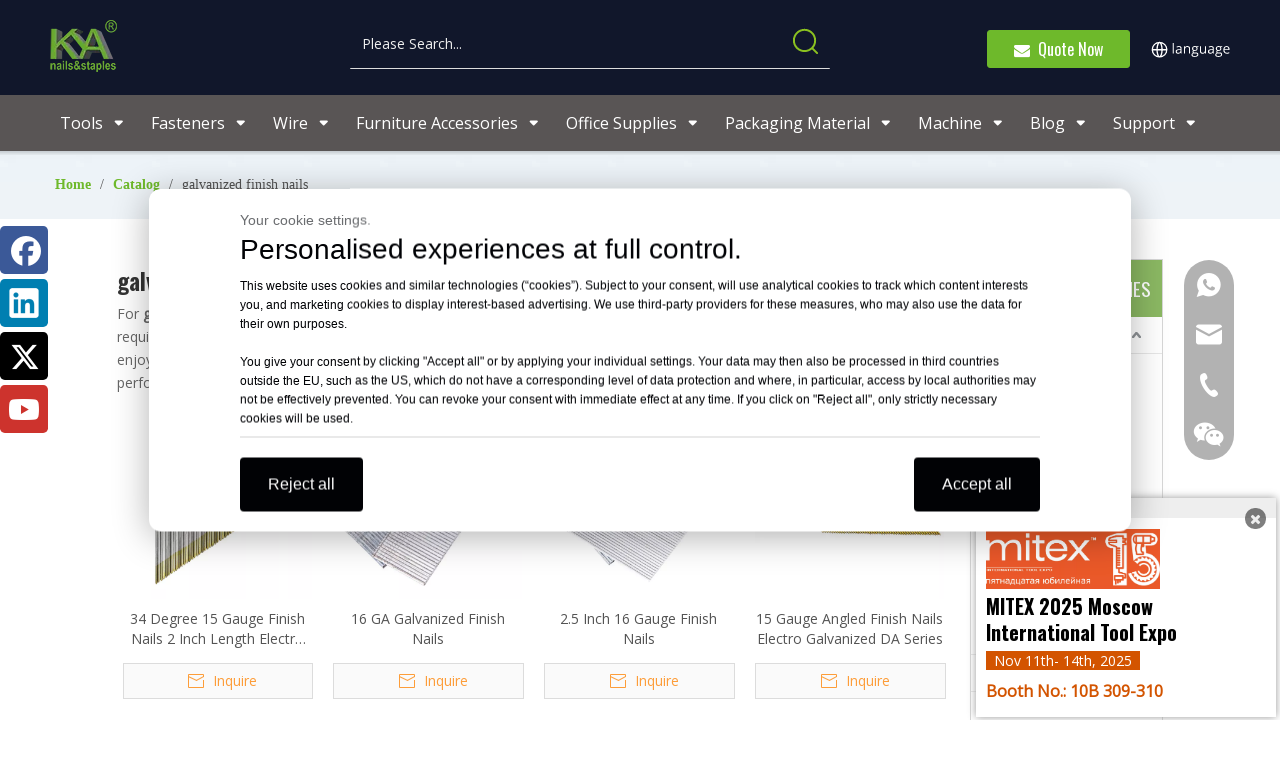

--- FILE ---
content_type: text/html;charset=utf-8
request_url: https://www.kyafasteners.com/products/galvanized+finish+nails.html
body_size: 65751
content:
<!DOCTYPE html> <html lang="en" prefix="og: http://ogp.me/ns#" style="height: auto;"> <head> <link rel="preconnect" href="https://iprorwxhjimolm5p.ldycdn.com"/> <link rel="preconnect" href="https://rqrorwxhjimolm5p.ldycdn.com"/> <link rel="preconnect" href="https://jmrorwxhjimolm5p.ldycdn.com"/> <script>document.write=function(e){documentWrite(document.currentScript,e)};function documentWrite(documenturrentScript,e){var i=document.createElement("span");i.innerHTML=e;var o=i.querySelectorAll("script");if(o.length)o.forEach(function(t){if(t.src&&t.src!=""){var script=document.createElement("script");script.src=t.src;document.body.appendChild(script)}});document.body.appendChild(i)}
window.onloadHack=function(func){if(!!!func||typeof func!=="function")return;if(document.readyState==="complete")func();else if(window.addEventListener)window.addEventListener("load",func,false);else if(window.attachEvent)window.attachEvent("onload",func,false)};</script> <title>China galvanized finish nails manufacturers, galvanized finish nails suppliers, galvanized finish nails wholesaler - KYA Fasteners</title> <meta name="keywords" content="galvanized finish nails, china galvanized finish nails manufacturer, galvanized finish nails supplier, galvanized finish nails wholesaler, galvanized finish nails factory"/> <meta name="description" content="galvanized finish nails on sale manufacturers, find details about galvanized finish nails manufacturers, supplier and wholesaler - KYA Fasteners."/> <link data-type="dns-prefetch" data-domain="jmrorwxhjimolm5p.ldycdn.com" rel="dns-prefetch" href="//jmrorwxhjimolm5p.ldycdn.com"> <link data-type="dns-prefetch" data-domain="iprorwxhjimolm5p.ldycdn.com" rel="dns-prefetch" href="//iprorwxhjimolm5p.ldycdn.com"> <link data-type="dns-prefetch" data-domain="rqrorwxhjimolm5p.ldycdn.com" rel="dns-prefetch" href="//rqrorwxhjimolm5p.ldycdn.com"> <link rel="canonical" href="https://www.kyafasteners.com/products/galvanized+finish+nails.html"/> <meta http-equiv="X-UA-Compatible" content="IE=edge"/> <meta name="renderer" content="webkit"/> <meta http-equiv="Content-Type" content="text/html; charset=utf-8"/> <meta name="viewport" content="width=device-width, initial-scale=1, user-scalable=no"/> <link rel="icon" href="//iprorwxhjimolm5p.ldycdn.com/cloud/lnBqqKnoRloSpqqjlinp/favicon.ico"/> <script data-type="unUseTemplate">
    var _0x1234 = navigator.userAgent;
    if ("Mozilla/5.0 (Linux; Android 11; moto g power (2022)) AppleWebKit/537.36 (KHTML, like Gecko) Chrome/137.0.0.0 Mobile Safari/537.36" == _0x1234 || "Mozilla/5.0 (Macintosh; Intel Mac OS X 10_15_7) AppleWebKit/537.36 (KHTML, like Gecko) Chrome/137.0.0.0 Safari/537.36" == _0x1234) {
        new MutationObserver(function(_0x9abc) {
            _0x9abc.forEach(function(_0xdef0) {
                _0xdef0.addedNodes.forEach(function(_0x4567) {
                    if (_0x4567.nodeType === Node.ELEMENT_NODE) {
                        const _0x8901 = ['SCRIPT', 'VIDEO', 'IFRAME', 'EMBED', 'OBJECT'];
                        if (_0x8901.includes(_0x4567.tagName)) {
                            _0x4567.parentElement.removeChild(_0x4567);
                        }
                        if (_0x4567.tagName === 'IMG' || _0x4567.tagName === 'SOURCE') {
                            _0x4567.src = "//iprorwxhjimolm5p.ldycdn.com/static/assets/images/transparent.png?1768470917524";
                            _0x4567.srcset = "//rqrorwxhjimolm5p.ldycdn.com/static/assets/images/transparent.png?1768470917524";
                        }
                        if (_0x4567.tagName === 'TEMPLATE' && _0x4567.getAttribute("data-type") == "isPlugin") {
                            _0x2345 = _0x4567.content.cloneNode(!0);
                            _0x4567.parentNode.replaceChild(_0x2345, _0x4567);
                        }
                    }
                });
            });
        }).observe(document.documentElement, { childList: !0, subtree: !0 });
    } else {
        new MutationObserver(function(_0x7890) {
            _0x7890.forEach(function(_0xcdef) {
                _0xcdef.addedNodes.forEach(function(_0x6789) {
                    if (_0x6789.nodeType !== Node.ELEMENT_NODE) return;

                    function _0x2468(_0xabcd) {
                        if (_0xabcd.tagName === 'LINK' && _0xabcd.getAttribute("data-type") != "isPlugin" && !_0xabcd.rel) {
                            _0xabcd.rel = 'stylesheet';
                        }
                        if (_0xabcd.tagName === 'IMG') {
                            var _0xdataSrc = _0xabcd.getAttribute("data-src");
                            var _0xdataOriginal = _0xabcd.getAttribute("data-original");
                            if (!_0xabcd.getAttribute("src")) {
                                if (_0xdataSrc) _0xabcd.src = _0xdataSrc;
                                else if (_0xdataOriginal) _0xabcd.src = _0xdataOriginal;
                            }
                        }
                        if (_0xabcd.tagName === 'SOURCE') {
                            var _0xdataSrcset = _0xabcd.getAttribute("data-srcset");
                            if (_0xdataSrcset) {
                                _0xabcd.srcset = _0xdataSrcset;
                            }
                        }
                    }

                    _0x2468(_0x6789);
                    _0x6789.querySelectorAll('img, source, link').forEach(_0x2468);
                });
            });
        }).observe(document.documentElement, { childList: !0, subtree: !0 });
    }

  </script> <style>body{visibility:hidden}</style> <template data-type="isPlugin"> <style>body *{font-family:unset !important;overflow:hidden;background-image:unset !important}body img{aspect-ratio:16/16 !important;width:100%;height:auto !important;opacity:0}.opacity-no-show,.gallery-fadeInBox .gallery-item{opacity:1 !important}</style> </template> <link type="text/css" data-type="isPlugin" rel="stylesheet" href="//jmrorwxhjimolm5p.ldycdn.com/static/t-lkBpBKxKmyxqil7r/assets/widget/mobile_head/style05/style05.css"/> <link type="text/css" data-type="isPlugin" rel="stylesheet" href="//iprorwxhjimolm5p.ldycdn.com/static/t-jjBpBKoKwiyxww7p/assets/widget/mobile_head/css/headerStyles.css"/> <link type="text/css" href="//rqrorwxhjimolm5p.ldycdn.com/static/t-okBpBKmKrmxyzy7n/assets/widget/style/component/langBar/langBar.css"/> <link type="text/css" href="//jmrorwxhjimolm5p.ldycdn.com/static/t-zmBpBKxKjrxpyp7l/assets/widget/style/component/follow/widget_setting_iconSize/iconSize24.css"/> <link type="text/css" data-type="isPlugin" rel="stylesheet" href="//iprorwxhjimolm5p.ldycdn.com/static/t-ppBqBKgKjpmnir7r/assets/style/bootstrap/cus.bootstrap.grid.system.css"/> <link type="text/css" href="//rqrorwxhjimolm5p.ldycdn.com/static/t-pkBqBKzKwnnioj7n/assets/style/fontAwesome/4.7.0/css/font-awesome.css"/> <link type="text/css" href="//jmrorwxhjimolm5p.ldycdn.com/static/t-rnBpBKnKwymwxq7l/assets/style/iconfont/iconfont.css"/> <link type="text/css" href="//iprorwxhjimolm5p.ldycdn.com/static/t-zkBpBKgKqlolly7r/assets/widget/script/plugins/gallery/colorbox/colorbox.css"/> <link type="text/css" data-type="isPlugin" rel="stylesheet" href="//rqrorwxhjimolm5p.ldycdn.com/static/t-siBpBKkKmygjww7m/assets/style/bootstrap/cus.bootstrap.grid.system.split.css"/> <style>@media(min-width:990px){[data-type="rows"][data-level="rows"]{display:flex}}</style> <style id="speed3DefaultStyle">@supports not(aspect-ratio:1/1){.prodlist-wrap li .prodlist-cell{position:relative;padding-top:100%;width:100%}.prodlist-lists-style-13 .prod_img_a_t13,.prodlist-lists-style-12 .prod_img_a_t12,.prodlist-lists-style-nophoto-11 .prod_img_a_t12{position:unset !important;min-height:unset !important}.prodlist-wrap li .prodlist-picbox img{position:absolute;width:100%;left:0;top:0}}.piclist360 .prodlist-pic4-3 li .prodlist-display{max-width:100%}@media(max-width:600px){.prodlist-fix-num li{width:50% !important}}</style> <template id="appdStylePlace"></template> <link href="//jmrorwxhjimolm5p.ldycdn.com/theme/npipKBoqlnSRqnnoRliSojmmRlqSSRrjljlrjiiilkrlm/style/style.css" type="text/css" rel="stylesheet" data-type="isPlugin"/> <style guid="u_19526c008c524e9a837f0716274f7d0f" emptyrender="true" placeholder="true" type="text/css"></style> <link href="//iprorwxhjimolm5p.ldycdn.com/site-res/rnkoKBoqlnSRjimolmSRjqlkmlRliSipqorpRljSjrinkijrnrnnRliSoqnlqrnkrlrrSRnk.css?1764507516702" data-extattr="20251130205554" type="text/css" rel="stylesheet" data-type="isPlugin"/> <template data-js-type='style_respond' data-type='inlineStyle'><style guid='1acbea98-7506-4897-87f5-496f75e0c062' pm_pageStaticHack='' forJump='true' respond='true' jumpName='respond' pm_styles='respond' type='text/css'>@media(min-width:1220px){.sitewidget-navigation_style.sitewidget-navnew.sitewidget-navigation_style-20190611144443 ul.smsmart{max-width:100%;display:flex;justify-content:flex-start}}</style></template> <template data-js-type='style_head' data-type='inlineStyle'><style guid='dfa910eb-d154-4711-b9f6-b4d93be6a148' pm_pageStaticHack='' jumpName='head' pm_styles='head' type='text/css'>.sitewidget-button-20200311105938 .backstage-component-btn{box-shadow:0}.button-left-animate i{position:absolute;left:15px;top:50%;transform:translateY(-50%)}.sitewidget-button-20200311105938 a.backstage-component-btncolor{background-color:#6eb92b;color:#fff;border-top-left-radius:3px;border-top-right-radius:3px;border-bottom-left-radius:3px;border-bottom-right-radius:3px;border-color:#6eb92b;border-style:solid;border-width:1px;box-sizing:content-box}.sitewidget-button-20200311105938 a.backstage-component-btndefault{border-style:solid;border-width:1px;border-radius:3px}.sitewidget-button-20200311105938 a.backstage-component-btncolorActive{background-image:none;background-color:!important;color:!important;border-top-left-radius:3px;border-top-right-radius:3px;border-bottom-left-radius:3px;border-bottom-right-radius:3px;border-color:#f90;border-style:solid;border-width:1px;height:auto !important}.sitewidget-button-20200311105938 a.backstage-component-btncolorhover:hover{background-image:none;background-color:#f90;color:#fff;border-top-left-radius:3px;border-top-right-radius:3px;border-bottom-left-radius:3px;border-bottom-right-radius:3px;border-color:#f90;border-style:solid;border-width:1px}.sitewidget-button-20200311105938 a.backstage-component-btn i{color:#fff;font-size:16px}.sitewidget-button-20200311105938 a.backstage-component-btn:hover i{color:#fff;font-size:16px}.sitewidget-langBar-20240412104347 .sitewidget-bd .front-icon-box.icon-style i{font-size:16px;color:#333 !important}.sitewidget-langBar-20240412104347 .sitewidget-bd .style21 #yPfNFBmIOSYZ-lang-drop-arrow{color:#333 !important}.sitewidget-langBar-20240412104347 .sitewidget-bd .style21 .lang-menu .lang-item a{color:#333 !important}.sitewidget-langBar-20240412104347 .sitewidget-bd .icon-style-i{font-size:16px;color:#333 !important}.sitewidget-langBar-20240412104347 .sitewidget-bd .lang-bar.style18.lang-style .lang-dropdown .block-iconbaseline-down{color:#333 !important}.sitewidget-langBar-20240412104347 .sitewidget-bd .lang-bar.style18.lang-style .lang-dropdown .lang-selected{color:#333 !important}.sitewidget-langBar-20240412104347 .sitewidget-bd .lang-bar.style18.lang-style .lang-dropdown .lang-menu a{color:#333 !important}.sitewidget-langBar-20240412104347 .sitewidget-bd .lang-bar.style18.lang-style .lang-dropdown .lang-menu{border-color:#333 !important}.sitewidget-langBar-20240412104347 .sitewidget-bd .lang-bar.style21.lang-style .lang-dropdown .lang-menu .menu-close-btn i{background:#333 !important}.sitewidget-langBar-20240412104347 .sitewidget-bd .front-icon-box i{font-size:20px;color:#333 !important}.sitewidget-langBar-20240412104347 .sitewidget-bd .front-icon-box.icon-style i{font-size:20px;color:#333 !important}.sitewidget-langBar-20240412104347 .sitewidget-bd .front-icon-box i:hover{color:#333 !important}.sitewidget-langBar-20240412104347 .lang-bar .lang-dropdown-front-icon{background:unset !important}.sitewidget-prodListAsync-20240315141330 .prodlist-wrap .prodlist-parameter-wrap .prodlist-pro-name{height:auto !important;overflow:hidden;text-overflow:ellipsis;display:box;display:-webkit-box;-webkit-line-clamp:2;-webkit-box-orient:vertical}.sitewidget-prodListAsync-20240315141330 .prodlist-lists-style-9 .prodlist-box-hover .style_line_9{background:#009048 !important}.sitewidget-prodListAsync-20240315141330 .prodlist-lists-style-9 .prodlist-box-hover:hover .prodlist-pro-name{color:#009048 !important}.sitewidget-prodListAsync-20240315141330 .prodlist-lists-style-9>.fix>li:hover{border-color:#009048 !important}.sitewidget-prodListAsync-20240315141330 .sitewidget-ft .paging>li.active>span{background-color:#6eb92b;border:1px solid #6eb92b}.sitewidget-prodListAsync-20240315141330 .sitewidget-ft .paging>li>a:hover{color:#6eb92b;border:1px solid #6eb92b}.sitewidget-prodListAsync-20240315141330 .sitewidget-ft .paging>li span.active a{color:#6eb92b}.sitewidget-prodListAsync-20240315141330 .prodlist-parameter-wrap .prodlist-parameter-inner{padding:10px 0 5px 0}.sitewidget-prodListAsync-20240315141330 .prodlist-wrap .prodlist-pro-name{height:40px !important;line-height:20px !important}.sitewidget-prodListAsync-20240315141330 .prodlist-box-hover{height:100%;box-sizing:border-box}.sitewidget-prodListAsync-20240315141330 .prodlist-parameter-wrap{position:static}.sitewidget-prodListAsync-20240315141330 .prodlist-parameter-btns-container,.sitewidget-prodListAsync-20240315141330 .prodlist-parameter-wrap .prodlist-btn-wrap .btn-wrap-double,.sitewidget-prodListAsync-20240315141330 .prodlist-parameter-wrap .prodlist-btn-fresh-wrap .btn-wrap-fresh-double,.sitewidget-prodListAsync-20240315141330 .prodlist-parameter-wrap .prodlist-btn-wrap .btn-wrap-single,.sitewidget-prodListAsync-20240315141330 .prodlist-parameter-wrap .prodlist-btn-fresh-wrap .btn-wrap-fresh-single{position:absolute;width:calc(100% - 8px);bottom:10px}@media screen and (min-width:1200px){.sitewidget-prodListAsync-20240315141330 .prodlist-parameter-wrap .prodlist-btn-fresh-wrap,.sitewidget-prodListAsync-20240315141330 .prodlist-parameter-wrap .prodlist-btn-wrap{margin-top:0}}.sitewidget-prodListAsync-20240315141330 .keyword_box .keyword_list a{color:#8a8a8a !important;border-color:#8a8a8a !important}.sitewidget-prodListAsync-20240315141330 .keyword_box .keyword_list a:hover{color:#8a8a8a !important;border-color:#8a8a8a !important}.sitewidget-prodCategory-20200524165528.category-default-simple .sitewidget-bd>ul>li>a{font-size:16px;line-height:36px;color:#333}.sitewidget-prodCategory-20200524165528.category-default-simple .sitewidget-bd>ul>li>span{top:6px}.sitewidget-prodCategory-20200524165528.category-default-gray .sitewidget-bd>ul>li>span{right:16px}.sitewidget-prodCategory-20200524165528.category-default-simple .sitewidget-bd>ul>li>a:hover{color:#8bb863}.sitewidget-prodCategory-20200524165528.category-default-simple i.list-mid-dot{top:15px;background:#333}.sitewidget-prodCategory-20200524165528.category-default-simple .sitewidget-bd>ul>li>a:hover+i.list-mid-dot{background:#8bb863}.sitewidget-prodCategory-20200524165528.category-default-simple .sitewidget-bd li.on>a{color:#8bb863 !important}.sitewidget-prodCategory-20200524165528.category-default-simple .sitewidget-bd>ul>li.on>a+i.list-mid-dot{background:#8bb863}.sitewidget-form-20211107172941 #formsubmit{pointer-events:none}.sitewidget-form-20211107172941 #formsubmit.releaseClick{pointer-events:unset}.sitewidget-form-20211107172941 .form-horizontal input,.sitewidget-form-20211107172941 .form-horizontal span:not(.select2-selection--single),.sitewidget-form-20211107172941 .form-horizontal label,.sitewidget-form-20211107172941 .form-horizontal .form-builder button{height:20px !important;line-height:20px !important}.sitewidget-form-20211107172941 .uploadBtn{padding:4px 15px !important;height:20px !important;line-height:20px !important}.sitewidget-form-20211107172941 select,.sitewidget-form-20211107172941 input[type="text"],.sitewidget-form-20211107172941 input[type="password"],.sitewidget-form-20211107172941 input[type="datetime"],.sitewidget-form-20211107172941 input[type="datetime-local"],.sitewidget-form-20211107172941 input[type="date"],.sitewidget-form-20211107172941 input[type="month"],.sitewidget-form-20211107172941 input[type="time"],.sitewidget-form-20211107172941 input[type="week"],.sitewidget-form-20211107172941 input[type="number"],.sitewidget-form-20211107172941 input[type="email"],.sitewidget-form-20211107172941 input[type="url"],.sitewidget-form-20211107172941 input[type="search"],.sitewidget-form-20211107172941 input[type="tel"],.sitewidget-form-20211107172941 input[type="color"],.sitewidget-form-20211107172941 .uneditable-input{height:20px !important}.sitewidget-form-20211107172941.sitewidget-inquire .control-group .controls .select2-container .select2-selection--single .select2-selection__rendered{height:20px !important;line-height:20px !important}.sitewidget-form-20211107172941 textarea.cus-message-input{min-height:20px !important}.sitewidget-form-20211107172941 .add-on,.sitewidget-form-20211107172941 .add-on{height:20px !important;line-height:20px !important}.sitewidget-form-20211107172941 textarea,.sitewidget-form-20211107172941 input[type="text"],.sitewidget-form-20211107172941 input[type="password"],.sitewidget-form-20211107172941 input[type="datetime"],.sitewidget-form-20211107172941 input[type="datetime-local"],.sitewidget-form-20211107172941 input[type="date"],.sitewidget-form-20211107172941 input[type="month"],.sitewidget-form-20211107172941 input[type="time"],.sitewidget-form-20211107172941 input[type="week"],.sitewidget-form-20211107172941 input[type="number"],.sitewidget-form-20211107172941 input[type="email"],.sitewidget-form-20211107172941 input[type="url"],.sitewidget-form-20211107172941 input[type="search"],.sitewidget-form-20211107172941 input[type="tel"],.sitewidget-form-20211107172941 input[type="color"],.sitewidget-form-20211107172941 .uneditable-input{box-shadow:none}.sitewidget-form-20211107172941 .input-valid-bg{background:#ffece8 !important;outline:0}.sitewidget-form-20211107172941 .input-valid-bg:focus{background:#fff !important;border:1px solid #f53f3f !important}.sitewidget-form-20211107172941 #formsubmit{border:0 solid #2e6da4;border-radius:4px;background:#6eb92b;color:#fff;font-size:14px;width:24%;height:35px}.sitewidget-form-20211107172941 #formsubmit:hover{border:0 solid #204d74;border-radius:4px;background:#f90;color:#fff;font-size:14px}.sitewidget-form-20211107172941 #formreset{width:24%;font-size:14px;height:35px}.sitewidget-form-20211107172941 #formreset:hover{font-size:14px}.sitewidget-form-20211107172941 .submitGroup .controls{text-align:center}.sitewidget-form-20211107172941 .multiple-parent input[type='checkbox']+label:before{content:"";display:inline-block;width:12px;height:12px;border:1px solid #888;border-radius:3px;margin-right:6px;margin-left:6px;transition-duration:.2s}.sitewidget-form-20211107172941 .multiple-parent input[type='checkbox']:checked+label:before{width:50%;border-color:#888;border-left-color:transparent;border-top-color:transparent;-webkit-transform:rotate(45deg) translate(1px,-4px);transform:rotate(45deg) translate(1px,-4px);margin-right:12px;width:6px}.sitewidget-form-20211107172941 .multiple-parent input[type="checkbox"]{display:none}.sitewidget-form-20211107172941 .multiple-parent{display:none;width:100%}.sitewidget-form-20211107172941 .multiple-parent ul{list-style:none;width:100%;text-align:left;border-radius:4px;padding:10px 5px;box-sizing:border-box;height:auto;overflow-x:hidden;overflow-y:scroll;box-shadow:0 4px 5px 0 rgb(0 0 0 / 14%),0 1px 10px 0 rgb(0 0 0 / 12%),0 2px 4px -1px rgb(0 0 0 / 30%);background-color:#fff;margin:2px 0 0 0;border:1px solid #ccc;box-shadow:1px 1px 2px rgb(0 0 0 / 10%) inset}.sitewidget-form-20211107172941 .multiple-parent ul::-webkit-scrollbar{width:2px;height:4px}.sitewidget-form-20211107172941 .multiple-parent ul::-webkit-scrollbar-thumb{border-radius:5px;-webkit-box-shadow:inset 0 0 5px rgba(0,0,0,0.2);background:#4e9e97}.sitewidget-form-20211107172941 .multiple-parent ul::-webkit-scrollbar-track{-webkit-box-shadow:inset 0 0 5px rgba(0,0,0,0.2);border-radius:0;background:rgba(202,202,202,0.23)}.sitewidget-form-20211107172941 .multiple-select{width:100%;height:auto;min-height:40px;line-height:40px;border-radius:4px;padding-right:10px;padding-left:10px;box-sizing:border-box;overflow:hidden;background-size:auto 80%;border:1px solid #ccc;box-shadow:1px 1px 2px rgb(0 0 0 / 10%) inset;background-color:#fff;position:relative}.sitewidget-form-20211107172941 .multiple-select:after{content:'';position:absolute;top:50%;right:6px;width:0;height:0;border:8px solid transparent;border-top-color:#888;transform:translateY(calc(-50% + 4px));cursor:pointer}.sitewidget-form-20211107172941 .multiple-select span{line-height:28px;color:#666}.sitewidget-form-20211107172941 .multiple-parent label{color:#333;display:inline-flex;align-items:center;height:30px;line-height:22px;padding:0}.sitewidget-form-20211107172941 .select-content{display:inline-block;border-radius:4px;line-height:23px;margin:2px 2px 0 2px;padding:0 3px;border:1px solid #888;height:auto}.sitewidget-form-20211107172941 .select-delete{cursor:pointer}.sitewidget-form-20211107172941 select[multiple]{display:none}</style></template> <template data-js-type='style_respond' data-type='inlineStyle'></template> <template data-js-type='style_head' data-type='inlineStyle'></template> <script data-ignoreminify="true">
	function loadInlineStyle(){
		var allInlineStyle = document.querySelectorAll("template[data-type='inlineStyle']");
		var length = document.querySelectorAll("template[data-type='inlineStyle']").length;
		for(var i = 0;i < length;i++){
			var style = allInlineStyle[i].innerHTML;
			allInlineStyle[i].outerHTML = style;
		}
	}
loadInlineStyle();

  </script> <link rel="preload" as="style" onload="this.onload=null;this.rel=&quot;stylesheet&quot;" href="https://fonts.googleapis.com/css?family=Open+Sans:400|Oswald:400,600,700&amp;display=swap" data-type="1" type="text/css" media="all"/> <script type="text/javascript" data-src="//rqrorwxhjimolm5p.ldycdn.com/static/t-niBmBKqKgwsxzo7r/assets/script/jquery-1.11.0.concat.js"></script> <script type="text/javascript" data-src="//ld-analytics.ldycdn.com/ilirKBojmmRlrSSRRQRimSjrlkr/ltm-web.js?v=1764507354000"></script> <script type="text/x-delay-ids" data-type="delayIds" data-device="pc" data-xtype="0" data-delayids="[351784834,351785054,80206364,404296884,53650044,53655004,198666614,112652994,53681844,344793594,112653004,52416194,108525834,88042704,53696434,53447304,53696474,150149594,226574184,53447554,53447394,53490974,54161524,53447424,54209804,53447284,150513444,53447314,53696524,105767634]"></script> <script>(function(w,d,s,l,i){w[l]=w[l]||[];w[l].push({"gtm.start":(new Date).getTime(),event:"gtm.js"});var f=d.getElementsByTagName(s)[0],j=d.createElement(s),dl=l!="dataLayer"?"\x26l\x3d"+l:"";j.async=true;j.src="https://www.googletagmanager.com/gtm.js?id\x3d"+i+dl;f.parentNode.insertBefore(j,f)})(window,document,"script","dataLayer","GTM-MNTBZ4V");</script> <meta name="google-site-verification" content="sW5TjP481wa582k635oOS5hpmxrdBIe4wZ48yhkMhYg"/> <script async="" src="https://www.googletagmanager.com/gtag/js?id=G-8RPPWB096Z"></script> <script>window.dataLayer=window.dataLayer||[];function gtag(){dataLayer.push(arguments)}gtag("js",new Date);gtag("config","G-8RPPWB096Z");</script> <script guid="9fcf1261-5b7f-4577-8530-4c727fa7b167" pm_pagestatichack="true" jumpname="head" pm_scripts="head" type="text/javascript">try{(function(window,undefined){var phoenixSite=window.phoenixSite||(window.phoenixSite={});phoenixSite.lanEdition="EN_US";var page=phoenixSite.page||(phoenixSite.page={});page.cdnUrl="//jmrorwxhjimolm5p.ldycdn.com";page.siteUrl="https://www.kyafasteners.com";page.lanEdition=phoenixSite.lanEdition;page._menu_prefix="";page._menu_trans_flag="";page._captcha_domain_prefix="captcha.c";page._pId="krpAfHMiZjot";phoenixSite._sViewMode="true";phoenixSite._templateSupport="false";phoenixSite._singlePublish=
"false"})(this)}catch(e){try{console&&console.log&&console.log(e)}catch(e){}};</script> <script async="" src="https://www.googletagmanager.com/gtag/js?id=UA-146678876-1"></script> <script>window.dataLayer=window.dataLayer||[];function gtag(){dataLayer.push(arguments)}gtag("js",new Date);gtag("config","UA-146678876-1");</script> <script id="u_2298efaabcfb437f9580638d2646de5c" guid="u_2298efaabcfb437f9580638d2646de5c" pm_script="init_top" type="text/javascript">try{(function(window,undefined){var datalazyloadDefaultOptions=window.datalazyloadDefaultOptions||(window.datalazyloadDefaultOptions={});datalazyloadDefaultOptions["version"]="3.0.0";datalazyloadDefaultOptions["isMobileViewer"]="false";datalazyloadDefaultOptions["hasCLSOptimizeAuth"]="true";datalazyloadDefaultOptions["_version"]="3.0.0";datalazyloadDefaultOptions["isPcOptViewer"]="false"})(this);(function(window,undefined){window.__ph_optSet__='{"loadImgType":"0","isOpenFlagUA":true,"v30NewMode":"1","idsVer":"1","docReqType":"0","docDecrease":"1","docCallback":"1","hasCLSOptimizeAuth":true,"resInDoc":"1"}'})(this)}catch(e){try{console&&
console.log&&console.log(e)}catch(e){}};</script> <link rel="stylesheet" type="text/css" href="//iprorwxhjimolm5p.ldycdn.com/optimization/krpAfHMiZjot/0/directoryTranslateLangBar.css?_=1768537164585"/> <script id="u_05afcf9b1bfc43bfabc92ba66ac8ab83" guid="u_05afcf9b1bfc43bfabc92ba66ac8ab83" type="text/javascript">try{var thisUrl=location.host;var referUrl=document.referrer;if(referUrl.indexOf(thisUrl)==-1)localStorage.setItem("landedPage",document.URL)}catch(e){try{console&&console.log&&console.log(e)}catch(e){}};</script> <link rel="alternate" hreflang="en" href="https://www.kyafasteners.com/products/galvanized+finish+nails.html"/> <link rel="alternate" hreflang="ar" href="https://www.kyafasteners.com/ar/products/galvanized+finish+nails.html"/> <link rel="alternate" hreflang="fr" href="https://www.kyafasteners.com/fr/products/galvanized+finish+nails.html"/> <link rel="alternate" hreflang="ru" href="https://www.kyafasteners.com/ru/products/galvanized+finish+nails.html"/> <link rel="alternate" hreflang="es" href="https://www.kyafasteners.com/es/products/galvanized+finish+nails.html"/> <link rel="alternate" hreflang="pt" href="https://www.kyafasteners.com/pt/products/galvanized+finish+nails.html"/> <link rel="alternate" hreflang="de" href="https://www.kyafasteners.com/de/products/galvanized+finish+nails.html"/> <link rel="alternate" hreflang="it" href="https://www.kyafasteners.com/it/products/galvanized+finish+nails.html"/> <link rel="alternate" hreflang="ja" href="https://www.kyafasteners.com/ja/products/galvanized+finish+nails.html"/> <link rel="alternate" hreflang="ko" href="https://www.kyafasteners.com/ko/products/galvanized+finish+nails.html"/> <link rel="alternate" hreflang="nl" href="https://www.kyafasteners.com/nl/products/galvanized+finish+nails.html"/> <link rel="alternate" hreflang="vi" href="https://www.kyafasteners.com/vi/products/galvanized+finish+nails.html"/> <link rel="alternate" hreflang="th" href="https://www.kyafasteners.com/th/products/galvanized+finish+nails.html"/> <link rel="alternate" hreflang="pl" href="https://www.kyafasteners.com/pl/products/galvanized+finish+nails.html"/> <link rel="alternate" hreflang="tr" href="https://www.kyafasteners.com/tr/products/galvanized+finish+nails.html"/> <link rel="alternate" hreflang="lo" href="https://www.kyafasteners.com/lo/products/galvanized+finish+nails.html"/> <link rel="alternate" hreflang="km" href="https://www.kyafasteners.com/km/products/galvanized+finish+nails.html"/> <link rel="alternate" hreflang="ms" href="https://www.kyafasteners.com/ms/products/galvanized+finish+nails.html"/> <link rel="alternate" hreflang="my" href="https://www.kyafasteners.com/my/products/galvanized+finish+nails.html"/> <link rel="alternate" hreflang="ta" href="https://www.kyafasteners.com/ta/products/galvanized+finish+nails.html"/> <link rel="alternate" hreflang="fil" href="https://www.kyafasteners.com/fil/products/galvanized+finish+nails.html"/> <link rel="alternate" hreflang="id" href="https://www.kyafasteners.com/id/products/galvanized+finish+nails.html"/> <link rel="alternate" hreflang="hu" href="https://www.kyafasteners.com/hu/products/galvanized+finish+nails.html"/> <link rel="alternate" hreflang="ro" href="https://www.kyafasteners.com/ro/products/galvanized+finish+nails.html"/> <link rel="alternate" hreflang="cs" href="https://www.kyafasteners.com/cs/products/galvanized+finish+nails.html"/> <link rel="alternate" hreflang="mn" href="https://www.kyafasteners.com/mn/products/galvanized+finish+nails.html"/> <link rel="alternate" hreflang="kk" href="https://www.kyafasteners.com/kk/products/galvanized+finish+nails.html"/> <link rel="alternate" hreflang="hi" href="https://www.kyafasteners.com/hi/products/galvanized+finish+nails.html"/> <link rel="alternate" hreflang="fa" href="https://www.kyafasteners.com/fa/products/galvanized+finish+nails.html"/> <link rel="alternate" hreflang="sk" href="https://www.kyafasteners.com/sk/products/galvanized+finish+nails.html"/> <link rel="alternate" hreflang="sl" href="https://www.kyafasteners.com/sl/products/galvanized+finish+nails.html"/> <link rel="alternate" hreflang="no" href="https://www.kyafasteners.com/no/products/galvanized+finish+nails.html"/> <link rel="alternate" hreflang="sv" href="https://www.kyafasteners.com/sv/products/galvanized+finish+nails.html"/> <link rel="alternate" hreflang="uk" href="https://www.kyafasteners.com/uk/products/galvanized+finish+nails.html"/> <link rel="alternate" hreflang="el" href="https://www.kyafasteners.com/el/products/galvanized+finish+nails.html"/> <link rel="alternate" hreflang="fi" href="https://www.kyafasteners.com/fi/products/galvanized+finish+nails.html"/> <link rel="alternate" hreflang="hy" href="https://www.kyafasteners.com/hy/products/galvanized+finish+nails.html"/> <link rel="alternate" hreflang="la" href="https://www.kyafasteners.com/la/products/galvanized+finish+nails.html"/> <link rel="alternate" hreflang="da" href="https://www.kyafasteners.com/da/products/galvanized+finish+nails.html"/> <link rel="alternate" hreflang="sq" href="https://www.kyafasteners.com/sq/products/galvanized+finish+nails.html"/> <link rel="alternate" hreflang="bn" href="https://www.kyafasteners.com/bn/products/galvanized+finish+nails.html"/> <link rel="alternate" hreflang="hr" href="https://www.kyafasteners.com/hr/products/galvanized+finish+nails.html"/> <link rel="alternate" hreflang="af" href="https://www.kyafasteners.com/af/products/galvanized+finish+nails.html"/> <link rel="alternate" hreflang="ga" href="https://www.kyafasteners.com/ga/products/galvanized+finish+nails.html"/> <link rel="alternate" hreflang="et" href="https://www.kyafasteners.com/et/products/galvanized+finish+nails.html"/> <link rel="alternate" hreflang="uz" href="https://www.kyafasteners.com/uz/products/galvanized+finish+nails.html"/> <link rel="alternate" hreflang="lv" href="https://www.kyafasteners.com/lv/products/galvanized+finish+nails.html"/> <link rel="alternate" hreflang="ay" href="https://www.kyafasteners.com/ay/products/galvanized+finish+nails.html"/> <link rel="alternate" hreflang="be" href="https://www.kyafasteners.com/be/products/galvanized+finish+nails.html"/> <link rel="alternate" hreflang="gn" href="https://www.kyafasteners.com/gn/products/galvanized+finish+nails.html"/> <link rel="alternate" hreflang="ny" href="https://www.kyafasteners.com/ny/products/galvanized+finish+nails.html"/> <link rel="alternate" hreflang="x-default" href="https://www.kyafasteners.com/products/galvanized+finish+nails.html"/> </head> <body class=" frontend-body-canvas "> <template data-js-type="globalBody" data-type="code_template"> <noscript> <iframe src="https://www.googletagmanager.com/ns.html?id=GTM-MNTBZ4V" height="0" width="0" style="display:none;visibility:hidden"></iframe> </noscript> </template> <div id="backstage-headArea" headflag="1" class="hideForMobile"> <div class="outerContainer" data-mobilebg="true" id="outerContainer_1560235669183" data-type="outerContainer" data-level="rows"> <div class="container" data-type="container" data-level="rows" cnttype="backstage-container-mark"> <div class="row" data-type="rows" data-level="rows" data-attr-xs="null" data-attr-sm="null"> <div class="col-md-3" id="column_1560235606218" data-type="columns" data-level="columns"> <div id="location_1560235606221" data-type="locations" data-level="rows"> <link type="text/css" href="//rqrorwxhjimolm5p.ldycdn.com/static/t-xiBpBKgKkgjjmq7r/assets/widget/script/plugins/picture/animate.css" data-type="isPlugin" rel="stylesheet"/> <link type="text/css" href="//jmrorwxhjimolm5p.ldycdn.com/static/t-zrBqBKoKqzkllo7o/assets/widget/style/component/pictureNew/widget_setting_description/picture.description.css" data-type="isPlugin" rel="stylesheet"/> <link type="text/css" href="//iprorwxhjimolm5p.ldycdn.com/static/t-llBqBKoKwjpqwn7n/assets/widget/style/component/pictureNew/public/public.css" data-type="isPlugin" rel="stylesheet"/> <div class="backstage-stwidgets-settingwrap" scope="0" settingid="htKpPilFuUfO" id="component_htKpPilFuUfO" relationcommonid="krpAfHMiZjot" classattr="sitewidget-logo-20190611144746"> <div class="sitewidget-pictureNew sitewidget-logo sitewidget-logo-20190611144746"> <div class="sitewidget-bd"> <div class="picture-resize-wrap " style="position: relative; width: 100%; text-align: left; "> <span class="picture-wrap pic-style-default 666 " data-ee="" id="picture-wrap-htKpPilFuUfO" style="display: inline-block; position: relative;max-width: 100%;"> <a class="imgBox mobile-imgBox" style="display: inline-block; position: relative;max-width: 100%;" href="/index.html"> <img class="img-default-bgc" data-src="//iprorwxhjimolm5p.ldycdn.com/cloud/lmBqqKnoRlqSjkoiimnq/3.png" src="//iprorwxhjimolm5p.ldycdn.com/cloud/lmBqqKnoRlqSjkoiimnq/3.png" alt="Changzhou Kya Fasteners Co.,Ltd." title="Changzhou Kya Fasteners Co.,Ltd." phoenixlazyload="true"/> </a> </span> </div> </div> </div> </div> <script type="text/x-delay-script" data-id="htKpPilFuUfO" data-jslazyloadtype="1" data-alias="logo" data-jslazyload="true" data-type="component" data-jsdepand="[&quot;//rqrorwxhjimolm5p.ldycdn.com/static/t-lkBpBKkKlplwsz7r/assets/widget/script/plugins/jquery.lazyload.js&quot;,&quot;//jmrorwxhjimolm5p.ldycdn.com/static/t-ilBoBKrKlwrolo7m/assets/widget/script/compsettings/comp.logo.settings.js&quot;]" data-jsthreshold="5" data-cssdepand="" data-cssthreshold="">(function(window,$,undefined){try{(function(window,$,undefined){var respSetting={},temp;$(function(){$("#picture-wrap-htKpPilFuUfO").on("webkitAnimationEnd webkitTransitionEnd mozAnimationEnd MSAnimationEnd oanimationend animationend",function(){var rmClass="animated bounce zoomIn pulse rotateIn swing fadeIn bounceInDown bounceInLeft bounceInRight bounceInUp fadeInDownBig fadeInLeftBig fadeInRightBig fadeInUpBig zoomInDown zoomInLeft zoomInRight zoomInUp";$(this).removeClass(rmClass)});var version=
$.trim("20200313131553");if(!!!version)version=undefined;if(phoenixSite.phoenixCompSettings&&typeof phoenixSite.phoenixCompSettings.logo!=="undefined"&&phoenixSite.phoenixCompSettings.logo.version==version&&typeof phoenixSite.phoenixCompSettings.logo.logoLoadEffect=="function"){phoenixSite.phoenixCompSettings.logo.logoLoadEffect("htKpPilFuUfO",".sitewidget-logo-20190611144746","","",respSetting);if(!!phoenixSite.phoenixCompSettings.logo.version&&phoenixSite.phoenixCompSettings.logo.version!="1.0.0")loadAnimationCss();
return}var resourceUrl="//iprorwxhjimolm5p.ldycdn.com/static/assets/widget/script/compsettings/comp.logo.settings.js?_\x3d1764507516702";if(phoenixSite&&phoenixSite.page){var cdnUrl=phoenixSite.page.cdnUrl;if(cdnUrl&&cdnUrl!="")resourceUrl=cdnUrl+"/static/assets/widget/script/compsettings/comp.logo.settings.js?_\x3d1764507516702"}var callback=function(){phoenixSite.phoenixCompSettings.logo.logoLoadEffect("htKpPilFuUfO",".sitewidget-logo-20190611144746","","",respSetting);if(!!phoenixSite.phoenixCompSettings.logo.version&&
phoenixSite.phoenixCompSettings.logo.version!="1.0.0")loadAnimationCss()};if(phoenixSite.cachedScript)phoenixSite.cachedScript(resourceUrl,callback());else $.getScript(resourceUrl,callback())});function loadAnimationCss(){var link=document.createElement("link");link.rel="stylesheet";link.type="text/css";link.href="//rqrorwxhjimolm5p.ldycdn.com/static/assets/widget/script/plugins/picture/animate.css?1764507516702";var head=document.getElementsByTagName("head")[0];head.appendChild(link)}try{loadTemplateImg("sitewidget-logo-20190611144746")}catch(e){try{console&&
(console.log&&console.log(e))}catch(e){}}})(window,jQuery)}catch(e){try{console&&console.log&&console.log(e)}catch(e){}}})(window,$);</script> </div> </div> <div class="col-md-5" id="column_1560928842010" data-type="columns" data-level="columns"> <div id="location_1560928842011" data-type="locations" data-level="rows"> <link type="text/css" href="//jmrorwxhjimolm5p.ldycdn.com/static/t-opBpBKkKslxysi7l/assets/widget/style/component/prodSearchNew/prodSearchNew.css" data-type="isPlugin" rel="stylesheet"/> <link type="text/css" href="//iprorwxhjimolm5p.ldycdn.com/static/t-opBpBKwKwxplwq7l/assets/widget/style/component/prodsearch/prodsearch.css" data-type="isPlugin" rel="stylesheet"/> <div class="backstage-stwidgets-settingwrap " scope="0" settingid="CcfEUZhobydj" id="component_CcfEUZhobydj" relationcommonid="krpAfHMiZjot" classattr="sitewidget-prodSearchNew-20241014225914"> <div class="sitewidget-searchNew sitewidget-prodsearch sitewidget-prodSearchNew-20241014225914 prodWrap prodsearch_fullsite"> <style type="text/css">.sitewidget-prodsearch .prodsearch-styles-wrap form{background-color:#fff;border:1px solid #fff;overflow:hidden}.sitewidget-prodsearch .prodsearch-input{width:100%;margin-right:-34px}.sitewidget-prodsearch .prodsearch-input input{width:85%;height:33px;border-width:0;line-height:33px;background-color:#fff;outline:0;padding:0;box-shadow:0 0 0 #fff;margin:0;text-indent:12px}.sitewidget-prodsearch .prodsearch-button,.sitewidget-prodsearch .prodsearch-button button{width:34px;height:33px;overflow:hidden}.sitewidget-prodsearch .prodsearch-button button{border:0;display:block;text-indent:-99px;cursor:pointer;background:url([data-uri]) center center no-repeat}.sitewidget-prodsearch .prodsearch-style-thumbs{position:relative;cursor:pointer}.sitewidget-prodsearch .prodsearch-style-thumbs span{cursor:pointer}.sitewidget-prodsearch .prodsearch-style-thumbs .prodsearch-styles-thumbsbtn{display:inline-block;width:32px;height:32px;background-position:center center;background-repeat:no-repeat}.sitewidget-prodsearch .prodsearch-style-thumbs .btn0{background-image:url([data-uri])}.sitewidget-prodsearch .prodsearch-style-thumbs .btn1{background-image:url([data-uri])}.sitewidget-prodsearch .prodsearch-style-thumbs .btn2{background-image:url([data-uri])}.sitewidget-prodsearch .prodsearch-style-thumbs .btn3{background-image:url([data-uri])}.sitewidget-prodsearch .prodsearch-style-thumbs .btn4{background-image:url([data-uri])}.sitewidget-prodsearch .prodsearch-style-thumbs .prodsearch-expand{cursor:pointer;z-index:10;position:absolute;bottom:-40px;height:40px;width:300px;background-color:#000;filter:alpha(opacity=80);background-color:rgba(0,0,0,0.8)}.sitewidget-prodsearch .prodsearch-style-thumbs .prodsearch-button,.sitewidget-prodsearch .prodsearch-style-thumbs .prodsearch-button button{height:40px}.sitewidget-prodsearch .prodsearch-expand input{height:40px;background:0;color:#e8e8e8}.sitewidget-prodsearch .prodsearch-btn-wrap{width:32px;height:32px;position:absolute;top:50%;margin-top:-16px}.sitewidget-prodsearch .searchl{left:0}.sitewidget-prodsearch .searchc{left:50%;margin-left:-16px}.sitewidget-prodsearch .searchr{right:0}.sitewidget-prodsearch .prodsearch-style-thumbs .searchBtnLeft{left:0}.sitewidget-prodsearch .prodsearch-style-thumbs .searchBtnCenter{left:50%;margin-left:-150px}.sitewidget-prodsearch .prodsearch-style-thumbs .searchBtnRight{right:0}.prodsearch-styles-wrap blockquote{margin-top:10px}.prodsearch-styles-wrap blockquote q{cursor:pointer}.prodsearch-styles-wrap blockquote q+q{margin-left:8px}.sitewidget-prodsearch .prodsearch-style-square-right form{border:1px solid #d1d1d1;border-radius:1px}.sitewidget-prodsearch .prodsearch-style-square-left form{border:1px solid #d1d1d1;border-radius:1px}.sitewidget-prodsearch .prodsearch-style-round-right form{border:1px solid #d1d1d1;border-radius:16px}.sitewidget-prodsearch .prodsearch-style-round-left form{border:1px solid #d1d1d1;border-radius:16px}.sitewidget-prodsearch .prodsearch-style-square-btn form{border:1px solid #d1d1d1;border-radius:1px}.sitewidget-prodsearch .prodsearch-style-square-btn .prodsearch-button button{background:url([data-uri]) center center no-repeat #2aa7ea}.sitewidget-prodsearch .prodsearch-style-round-btn form{border:1px solid #d1d1d1;border-radius:16px}.sitewidget-prodsearch .prodsearch-style-round-btn .prodsearch-button button{background:url([data-uri]) center center no-repeat #2aa7ea}.sitewidget-prodsearch .prodsearch-style-split-btn form{overflow:visible;border:1px solid #d1d1d1;border-radius:1px}.sitewidget-prodsearch .prodsearch-style-split-btn form>div{position:relative}.sitewidget-prodsearch .prodsearch-style-split-btn .prodsearch-button button{background:url([data-uri]) center center no-repeat #2aa7ea}.sitewidget-prodsearch .prodsearch-style-split-btn .prodsearch-split{position:absolute;width:7px;height:35px;background:#fff;top:-1px;right:34px;border-left:1px solid #d1d1d1}.sitewidget-prodsearch .prodsearch-style-underline form{border:0 none;background:0;border-bottom:1px solid #d1d1d1}.sitewidget-prodsearch .prodsearch-style-underline .prodsearch-input input{background:0}.articleWrap .sitewidget-bd{position:relative}.articleWrap .articleDiv{padding:10px 15px;position:absolute;top:60px;z-index:20000;background:#fff;border:1px solid #dfdfdf;display:none;left:0;-webkit-box-shadow:#ccc 0px 0px 4px;-moz-box-shadow:#ccc 0px 0px 4px;box-shadow:#ccc 0px 0px 4px;border-radius:4px}.articleWrap .articleDiv i{background:url(../../../images/article/sanjiao.png) no-repeat;width:19px;height:11px;position:absolute;top:-10px;left:25px}.articleWrap .articleDiv .articleUl{background:#fff;line-height:30px;text-align:left}.articleWrap .articleDiv .articleUl li{display:block;width:110px;cursor:pointer;color:#417dc9}.articleWrap .articleDiv .articleUl li:hover{color:#ff6c00;text-decoration:none;outline:0}.prodWrap .sitewidget-bd{position:relative}.prodWrap .prodDiv{padding:10px 15px;position:absolute;top:45px;z-index:20000;background:#fff;border:1px solid #dfdfdf;display:none;left:0;-webkit-box-shadow:#ccc 0px 0px 4px;-moz-box-shadow:#ccc 0px 0px 4px;box-shadow:#ccc 0px 0px 4px;border-radius:4px}.prodWrap .prodDiv i{background:url(../../../images/article/sanjiao.png) no-repeat;width:19px;height:11px;position:absolute;top:-10px;left:25px}.prodWrap .prodDiv .prodUl{background:#fff;line-height:30px;text-align:left}.prodWrap .prodDiv .prodUl li{display:block;min-width:110px;cursor:pointer}.prodUlLi{color:#417dc9}.prodUlLi:hover{color:#ff6c00}.prodWrap .prodDiv .prodUl li:hover{text-decoration:none;outline:0}.prodWrap .sitewidget-bd{position:relative}.prodWrap .prodDivrecomend{padding:10px 15px;position:absolute;top:46px;z-index:20000;background:#fff;border:1px solid #dfdfdf;display:none;left:0;-webkit-box-shadow:#ccc 0px 0px 4px;-moz-box-shadow:#ccc 0px 0px 4px;box-shadow:#ccc 0px 0px 4px;border-radius:4px;width:460px;height:345px}.prodWrap .prodDivrecomend .prodUl{background:#fff;line-height:30px;text-align:left}.prodWrap .prodDivrecomend .prodUl li{display:block;width:400px;cursor:pointer;color:#417dc9;margin-bottom:5px}.prodWrap .prodDivrecomend .prodUl li:hover{color:#ff6c00;text-decoration:none;outline:0}.prodWrap .prodDivrecomend .prodUl li a{display:flex;align-items:center;flex:1;text-decoration:none}.prodWrap .prodDivrecomend .prodUl li a img{width:30px;margin-right:10px}.prodWrap .prodDivrecomend .prodUl li a span{overflow:hidden;text-overflow:ellipsis;white-space:nowrap}.security-query-dialog{position:fixed;width:750px;height:500px;left:50%;top:50%;transform:translate(-50%,-50%);background:#fff;display:flex;align-items:center;justify-content:center;flex-direction:column;z-index:99;border-radius:2px}.security-query-dialog-close{padding:10px 70px;background:#0a8ef5;color:#fff;text-align:center;border-radius:5px;margin-top:50px;cursor:pointer}.security_not,.security_firstQuery,.security_multipleQuery{display:none}.security-query-cover{width:100%;height:100%;background:rgba(0,0,0,0.5);position:fixed;z-index:0;left:0;top:0;display:none}.prodsearch_fullsite.prodWrap .prodDiv{display:none !important}.prodsearch_fullsite .prodsearch-styles-wrap q{font-size:14px;font-weight:400;color:#4088ed}.sitewidget-prodsearch.prodsearch_fullsite .prodsearch-input input{padding-left:10px}.sitewidget-prodsearch.prodsearch_fullsite .prodsearch-button{transform:translateX(-14px)}.prodsearch_fullsite .prodsearch-styles-wrap blockquote{margin-top:16px}.sitewidget-prodsearch.prodsearch_fullsite .prodsearch-input input,.sitewidget-prodsearch.prodsearch_fullsite .prodsearch-button,.sitewidget-prodsearch.prodsearch_fullsite .prodsearch-button button{height:48px}.prodsearch_fullsite .search-box-wrap input[type="text"],.prodsearch_fullsite .search-box-wrap button{box-sizing:border-box;border:0;display:block;background:0;padding:0;margin:0}.prodsearch_fullsite .prodsearch-styles-wrap .fix{position:relative}.prodsearch_fullsite .outline-search-box .search-box .search-fix-wrap button{position:absolute;top:0;left:100%}.prodsearch_fullsite .outline-search-box .search-box .search-fix-wrap button svg{width:45px;height:45px;fill:#ccc}@media(max-width:600px){.security-query-dialog{width:90vw}}</style> <style type="text/css">.prodDiv.margin20{margin-top:20px}.sitewidget-prodSearchNew-20241014225914 .prodsearch-styles-wrap q{font-size:14px !important}.sitewidget-prodSearchNew-20241014225914 .prodsearch-styles-wrap q{color:#eee !important}.sitewidget-prodSearchNew-20241014225914 .underline-search-box .search-box form{border:0;border-bottom:1px solid #ddd;background-color:transparent}.sitewidget-prodSearchNew-20241014225914 .underline-search-box .search-box .search-fix-wrap{margin-right:48px}.sitewidget-prodSearchNew-20241014225914 .underline-search-box .search-box .search-fix-wrap input[type="text"]{height:48px;line-height:48px;font-size:14px;color:#eee}.sitewidget-prodSearchNew-20241014225914 .underline-search-box .search-box .search-fix-wrap input[type="text"]::-webkit-input-placeholder{color:#eee}.sitewidget-prodSearchNew-20241014225914 .underline-search-box .search-box .search-fix-wrap button{position:absolute;top:0;left:100%;width:48px;height:48px}.sitewidget-prodSearchNew-20241014225914 .underline-search-box .search-box .search-fix-wrap button .icon{width:33px;height:33px;fill:#8bc120}@media(min-width:900px){.sitewidget-prodSearchNew-20241014225914 .positionLeft .search-keywords{line-height:48px}.sitewidget-prodSearchNew-20241014225914 .positionRight .search-keywords{line-height:48px}}.sitewidget-prodSearchNew-20241014225914 .positionDrop .search-keywords{border:1px solid #8bc120;border-top:0}.sitewidget-prodSearchNew-20241014225914 .positionDrop q{margin-left:10px}</style> <div class="sitewidget-bd"> <div class="search-box-wrap underline-search-box"> <div class="prodsearch-styles-wrap search-box prodsearch-style-default prodsearch-style-square-right 888"> <form action="/phoenix/admin/siteSearch/search" onsubmit="return checkSubmit(this)" method="get" novalidate=""> <div class="search-fix-wrap fix"> <div class="search-fix-wrap fll prodsearch-input"> <input type="text" name="searchValue" value="" placeholder="Please Search..." autocomplete="off"/> <input type="hidden" name="searchSiteStyle" value=""/> <input type="hidden" name="searchComponentSettingId" value="CcfEUZhobydj"/> </div> <div class="prodsearch-split"></div> <button class="search-btn" type="submit"> <svg t="1639118612371" class="icon" viewbox="0 0 1024 1024" version="1.1" xmlns="http://www.w3.org/2000/svg" p-id="3128" xmlns:xlink="http://www.w3.org/1999/xlink" width="200" height="200"> <defs> <style type="text/css"></style> </defs> <path d="M862.609 816.955L726.44 680.785l-0.059-0.056a358.907 358.907 0 0 0 56.43-91.927c18.824-44.507 28.369-91.767 28.369-140.467 0-48.701-9.545-95.96-28.369-140.467-18.176-42.973-44.19-81.56-77.319-114.689-33.13-33.129-71.717-59.144-114.69-77.32-44.507-18.825-91.767-28.37-140.467-28.37-48.701 0-95.96 9.545-140.467 28.37-42.973 18.176-81.56 44.19-114.689 77.32-33.13 33.129-59.144 71.717-77.32 114.689-18.825 44.507-28.37 91.767-28.37 140.467 0 48.7 9.545 95.96 28.37 140.467 18.176 42.974 44.19 81.561 77.32 114.69 33.129 33.129 71.717 59.144 114.689 77.319 44.507 18.824 91.767 28.369 140.467 28.369 48.7 0 95.96-9.545 140.467-28.369 32.78-13.864 62.997-32.303 90.197-54.968 0.063 0.064 0.122 0.132 0.186 0.195l136.169 136.17c6.25 6.25 14.438 9.373 22.628 9.373 8.188 0 16.38-3.125 22.627-9.372 12.496-12.496 12.496-32.758 0-45.254z m-412.274-69.466c-79.907 0-155.031-31.118-211.534-87.62-56.503-56.503-87.62-131.627-87.62-211.534s31.117-155.031 87.62-211.534c56.502-56.503 131.626-87.62 211.534-87.62s155.031 31.117 211.534 87.62c56.502 56.502 87.62 131.626 87.62 211.534s-31.118 155.031-87.62 211.534c-56.503 56.502-131.627 87.62-211.534 87.62z" fill="" p-id="3129"></path> </svg> </button> </div> </form> <blockquote> </blockquote> </div> <script id="prodSearch" type="application/ld+json">
							{
								"@context": "http://schema.org",
								"@type": "WebSite",
								"name" : "KYA Fasteners",
								"url": "https://www.kyafasteners.com:80",
								"potentialAction": {
									"@type": "SearchAction",
									"target": "http://www.kyafasteners.com/phoenix/admin/prod/search?searchValue={search_term_string}",
									"query-input": "required name=search_term_string"
								}
							}
						
            </script> <div class="prodDiv"> <i class="triangle"></i> </div> <div class="prodDivrecomend 1"> <ul class="prodUl"> </ul> </div> </div> </div> </div> <template data-type="js_template" data-settingid="CcfEUZhobydj"> <script id="u_b7dfa2583ed246b4bbe1cb867ddbde7c" guid="u_b7dfa2583ed246b4bbe1cb867ddbde7c" type="text/javascript">try{function escapeHTML(html){return html.replace(/&/g,"\x26amp;").replace(/</g,"\x26lt;").replace(/>/g,"\x26gt;").replace(/"/g,"\x26quot;")}function checkSubmit(form){var $inputVal=$(form).find('input[name\x3d"searchValue"]').val();if($inputVal){$(form).find('input[name\x3d"searchValue"]').val(escapeHTML($inputVal));return true}else{alert("Please enterKeywords");return false}}}catch(e){try{console&&console.log&&console.log(e)}catch(e){}};</script> </template> </div> <script type="text/x-delay-script" data-id="CcfEUZhobydj" data-jslazyloadtype="1" data-alias="prodSearchNew" data-jslazyload="true" data-type="component" data-jsdepand="" data-jsthreshold="5" data-cssdepand="" data-cssthreshold="">(function(window,$,undefined){try{$(".sitewidget-prodSearchNew-20241014225914 .sitewidget-bd").focusin(function(){$(this).addClass("focus");var $templateDiv=$(".sitewidget-prodSearchNew-20241014225914"),$prodDiv=$(".sitewidget-prodSearchNew-20241014225914 .prodDiv"),$body=$("body");var prodDivHeight=$prodDiv.height(),bodyHeight=$body.height(),templateDivHeight=$templateDiv.height(),templateDivTop=$templateDiv.offset().top,allheight=prodDivHeight+40+templateDivHeight+templateDivTop;if(bodyHeight<allheight&&
bodyHeight>prodDivHeight+40+templateDivHeight){$templateDiv.find(".prodDiv").css({top:"unset",bottom:20+templateDivHeight+"px"});$prodDiv.find("i").css({top:"unset",bottom:"-10px",transform:"rotate(180deg)"})}else{$templateDiv.find(".prodDiv").attr("style","display:none");$prodDiv.find("i").attr("style","")}if($templateDiv.find(".prodDivpositionLeft").length>0){$form=$(".sitewidget-prodSearchNew-20241014225914 .search-box form");var prodDivWidth=$prodDiv.width(),formWidth=$form.width();$templateDiv.find(".prodDiv").css({right:formWidth-
prodDivWidth-32+"px"})}});$(".sitewidget-prodSearchNew-20241014225914 .sitewidget-bd").focusout(function(){$(this).removeClass("focus")})}catch(e){try{console&&console.log&&console.log(e)}catch(e){}}try{$(function(){var serch_str=getUrlParam("searchValue");if(!serch_str){var reg=new RegExp("^/search/([^/]+).html");var r=window.location.pathname.match(reg);if(!!r)serch_str=r[1]}if(serch_str){serch_str=decodeURIComponent(serch_str);serch_str=escapeHTML(decodeURIComponent(serch_str));$(".sitewidget-prodsearch.prodsearch_fullsite .prodsearch-input input[name\x3d'searchValue']").val(serch_str)}function escapeHTML(html){return html.replace(/&/g,
"\x26amp;").replace(/</g,"\x26lt;").replace(/>/g,"\x26gt;").replace(/"/g,"\x26quot;")}function getUrlParam(name){var reg=new RegExp("(^|\x26)"+name+"\x3d([^\x26]*)(\x26|$)","i");var r=window.location.search.substr(1).match(reg);if(r!=null)return decodeURIComponent(r[2].replaceAll("+","%20"));else return null}var url=window.location.href;try{function escapeHTML(html){return html.replace(/&/g,"\x26amp;").replace(/</g,"\x26lt;").replace(/>/g,"\x26gt;").replace(/"/g,"\x26quot;").replace(/'/g,"\x26#039;")}
var urlAll=window.location.search.substring(1);var urls=urlAll.split("\x26");if(urls&&urls.length==2){var searchValues=urls[0].split("\x3d");var searchValueKey=searchValues[0];var searchValue=searchValues[1];var searchProds=urls[1].split("\x3d");var searchProdStyleKey=searchProds[0];var searchProdStyle=searchProds[1];searchValue=searchValue.replace(/\+/g," ");searchValue=decodeURIComponent(searchValue);searchProdStyle=searchProdStyle.replace(/\+/g," ");searchProdStyle=decodeURIComponent(searchProdStyle);
if(searchValueKey=="searchValue"&&searchProdStyleKey=="searchProdStyle"){$(".sitewidget-prodSearchNew-20241014225914 .search-fix-wrap input[name\x3dsearchValue]").val(escapeHTML(searchValue));$(".sitewidget-prodSearchNew-20241014225914 .search-fix-wrap input[name\x3dsearchSiteStyle]").val(searchProdStyle)}}}catch(e){}var target="http://"+window.location.host+"/phoenix/admin/siteSearch/search?searchValue\x3d{search_term_string}";var target="http://"+window.location.host+"/phoenix/admin/siteSearch/search?searchValue\x3d{search_term_string}";
if($.trim("")!=""){var keywordStr="".replace(/&amp;/ig,"\x26").split("\x26\x26");for(var i=0;i<keywordStr.length;i++)if($.trim(keywordStr[i])!="")$(".sitewidget-prodSearchNew-20241014225914 blockquote").append("\x3cq\x3e"+keywordStr[i]+"\x3c/q\x3e\n")}phoenixSite.sitewidgets.searchKeywords(".sitewidget-prodSearchNew-20241014225914 .prodsearch-styles-wrap q",'.prodsearch-button button[type\x3d"submit"]');$(".sitewidget-prodSearchNew-20241014225914 .prodsearch-styles-thumbsbtn").bind("click",function(){$(".sitewidget-prodSearchNew-20241014225914 .prodsearch-style-thumbs\x3e.hide").fadeToggle("hide")});
$(".sitewidget-prodSearchNew-20241014225914 .prodDiv .prodUl li").show();function setInputPadding(){var indent=$(".sitewidget-prodSearchNew-20241014225914 .search-fix-wrap .inner-container").innerWidth();if("underline-search-box"=="slideLeft-search-box")if($(".sitewidget-prodSearchNew-20241014225914 .search-fix-wrap input[name\x3dsearchValue]").hasClass("isselect"))indent=indent-15;else if(!$("#component_CcfEUZhobydj .prodWrap .search-fix-wrap input[name\x3dsearchProdStyle]").hasClass("oneSelect"))indent=
indent-45;else indent=indent-15}$(".sitewidget-prodSearchNew-20241014225914 .sitewidget-bd").focusin(function(){$(this).addClass("focus");var $templateDiv=$(".sitewidget-prodSearchNew-20241014225914"),$prodDiv=$(".sitewidget-prodSearchNew-20241014225914 .prodDiv"),$body=$("body");var prodDivHeight=$prodDiv.height(),bodyHeight=$body.height(),templateDivHeight=$templateDiv.height(),templateDivTop=$templateDiv.offset().top,allheight=prodDivHeight+40+templateDivHeight+templateDivTop;if(bodyHeight<allheight&&
bodyHeight>prodDivHeight+40+templateDivHeight){$templateDiv.find(".prodDiv").css({top:"unset",bottom:20+templateDivHeight+"px"});$prodDiv.find("i").css({top:"unset",bottom:"-10px",transform:"rotate(180deg)"})}else{$templateDiv.find(".prodDiv").attr("style","display:none");$prodDiv.find("i").attr("style","")}if($templateDiv.find(".prodDivpositionLeft").length>0){$form=$(".sitewidget-prodSearchNew-20241014225914 .search-box form");var prodDivWidth=$prodDiv.width(),formWidth=$form.width();$templateDiv.find(".prodDiv").css({right:formWidth-
prodDivWidth-32+"px"})}});$(".sitewidget-prodSearchNew-20241014225914 .sitewidget-bd").focusout(function(){$(this).removeClass("focus")})})}catch(e){try{console&&console.log&&console.log(e)}catch(e){}}try{$(function(){$(".sitewidget-prodSearchNew-20241014225914 .prodDiv .prodUl li").mousedown(function(){var searchStyle=$(this).attr("search");$(".sitewidget-prodSearchNew-20241014225914 .prodDiv").parent().find("input[name\x3dsearchSiteStyle]").val(searchStyle);$(".sitewidget-prodSearchNew-20241014225914 .prodDiv").parent().find("input[name\x3dsearchValue]").val($(this).html()+
"\uff1a").focus()});$(".prodWrap .search-fix-wrap input[name\x3dsearchValue]").focus(function(){if($(this).val()===""){$(this).parents(".prodsearch-styles-wrap").siblings(".prodDiv").show(100);$(this).parents(".prodsearch-styles-wrap").siblings(".prodDivrecomend").hide(100)}else $(this).parents(".prodsearch-styles-wrap").siblings(".prodDiv").hide(100)});$(".sitewidget-prodSearchNew-20241014225914 .search-fix-wrap input[name\x3dsearchValue]").keydown(function(event){var value=$(".sitewidget-prodSearchNew-20241014225914  .search-fix-wrap input[name\x3dsearchValue]").val();
var search=$(".sitewidget-prodSearchNew-20241014225914  .search-fix-wrap input[name\x3dsearchSiteStyle]").val();var flag=$(".sitewidget-prodSearchNew-20241014225914 .prodDiv .prodUl li[search\x3d"+search+"]").html()+"\uff1a";if(event.keyCode!="8")return;if(value==flag){$(".sitewidget-prodSearchNew-20241014225914 .search-fix-wrap input[name\x3dsearchValue]").val("");$(".sitewidget-prodSearchNew-20241014225914 .search-fix-wrap input[name\x3dsearchSiteStyle]").val("")}});var oldTime=0;var newTime=0;
$(".prodWrap .search-fix-wrap input[name\x3dsearchValue]").blur(function(){$(this).parents(".prodsearch-styles-wrap").siblings(".prodDiv").hide(100)})})}catch(e){try{console&&console.log&&console.log(e)}catch(e){}}})(window,$);</script> </div> </div> <div class="col-md-4" id="column_1560235716264" data-type="columns" data-level="columns"> <div class="row" data-type="rows" data-level="rows"> <div class="col-md-9" id="column_1712889844508" data-type="columns" data-level="columns"> <div id="location_1712889844509" data-type="locations" data-level="rows"> <link type="text/css" href="//rqrorwxhjimolm5p.ldycdn.com/static/t-zkBmBKyKzzgzlj7l/assets/widget/style/component/button/button.css" data-type="isPlugin" rel="stylesheet"/> <div class="backstage-stwidgets-settingwrap " id="component_grpAnUCKlibZ" data-scope="0" data-settingid="grpAnUCKlibZ" data-relationcommonid="krpAfHMiZjot" data-classattr="sitewidget-button-20200311105938"> <div class="sitewidget-button sitewidget-button-20200311105938"> <div class="sitewidget-bd"> <input type="hidden" name="buttonLink" value="eyJzdW1UeXBlIjoiMCIsImxpbmtUeXBlIjoiMCIsInNlbGVjdGVkUGFnZUlkIjoiZGdBZnBIcnNqdFlPIiwiaXNPcGVuTmV3IjpmYWxzZSwibmVlZE5vRm9sbG93IjpmYWxzZX0="/> <input type="hidden" name="isProdCateActive" value=""/> <div style="text-align:right"> <a href="/contactus.html" class="backstage-component-btn 4 backstage-component-btncolor backstage-component-btncolorhover " style="height:36px; line-height:36px; padding-left:26px;padding-right:26px;"> <i iconclass="fa-envelope" class="fa fa-envelope"></i>&nbsp; Quote Now </a> </div> </div> </div> <input type="hidden" class="buttonhover" data-ivalue="{'font-size': '16px','color': 'rgb(255, 255, 255)'}" data-avalue="{'border-width': '1px','border-style': 'solid','border-color': 'rgb(255, 153, 0)','color': 'rgb(255, 255, 255)','background-color': 'rgb(255, 153, 0)'}"/> </div> <script type="text/x-delay-script" data-id="grpAnUCKlibZ" data-jslazyloadtype="1" data-alias="button" data-jslazyload="true" data-type="component" data-jsdepand="[&quot;//jmrorwxhjimolm5p.ldycdn.com/static/t-liBpBKsKxmgqpj7i/assets/widget/script/plugins/button/button.js&quot;]" data-jsthreshold="5" data-cssdepand="" data-cssthreshold="">(function(window,$,undefined){try{$(function(){processButton();function processButton(){var isProdCateActive="0";var defaultStyleFlag=1;if(isProdCateActive=="1"){var currPageLink=$('link[rel\x3d"canonical"]').attr("href");if(!currPageLink)return;var currPageLinkStr=currPageLink.replace(/.*\/([^\/]+)\.js$/,"$1");var btn=$(".sitewidget-button-20200311105938 .backstage-component-btn");if(!btn.length)return;var btnLinkStr=btn.attr("href");if(defaultStyleFlag!="0")currPageLinkStr==btnLinkStr?btn.addClass("backstage-component-btncolorActive"):
btn.removeClass("backstage-component-btncolorActive");else if(currPageLink==btnLinkStr){$("#sitewidget-button-20200311105938-active-style").remove();var hoverBgColor=btn.css("color");var hoverTextColor=btn.css("background-color");var style=document.createElement("style");style.id="sitewidget-button-20200311105938-active-style";style.textContent=".sitewidget-button-20200311105938 .backstage-component-btn.backstage-component-btn-active { color: "+hoverTextColor+" !important; background-color: "+hoverBgColor+
" !important; }";btn.after(style);btn.addClass("backstage-component-btn-active")}else btn.removeClass("backstage-component-btn-active")}}$(".sitewidget-button-20200311105938 .backstage-component-btn").each(function(){var link=$(this).attr("href");var anchor="";if(!link||link.indexOf("#")==-1)return;if(link.indexOf("http")==0)return;if(window.location.href.indexOf(link.substr(0,link.indexOf("#")))>-1){$(this).attr("href","javascript:;");$(this).removeAttr("target")}else if(link.substr(0,link.indexOf("#")).indexOf("index")>
-1){$(this).attr("href","javascript:;");$(this).removeAttr("target")}anchor=link.substr(link.indexOf("#"));if(anchor.indexOf("\x3d")!=-1)return;if($(anchor).length==0)return;$(this).off("click").on("click",function(){$("html,body").animate({scrollTop:$(anchor).offset().top},500)})})})}catch(e){try{console&&console.log&&console.log(e)}catch(e){}}})(window,$);</script> </div> </div> <div class="col-md-3" id="column_1712889837531" data-type="columns" data-level="columns"> <div id="location_1712889837533" data-type="locations" data-level="rows"> <div class="backstage-stwidgets-settingwrap" id="component_oLpsuBcnFAaZ" data-scope="0" data-settingid="oLpsuBcnFAaZ" data-relationcommonid="krpAfHMiZjot" data-classattr="sitewidget-placeHolder-20240412104640"> <div class="sitewidget-placeholder sitewidget-placeHolder-20240412104640"> <div class="sitewidget-bd"> <div class="resizee" style="height:10px"></div> </div> </div> <script type="text/x-delay-script" data-id="oLpsuBcnFAaZ" data-jslazyloadtype="1" data-alias="placeHolder" data-jslazyload="true" data-type="component" data-jsdepand="" data-jsthreshold="" data-cssdepand="" data-cssthreshold="">(function(window,$,undefined){})(window,$);</script> </div> <link type="text/css" href="//iprorwxhjimolm5p.ldycdn.com/static/t-okBpBKmKrmxyzy7n/assets/widget/style/component/langBar/langBar.css" data-type="isPlugin" rel="stylesheet"/> <div class="backstage-stwidgets-settingwrap" scope="0" settingid="yPfNFBmIOSYZ" id="component_yPfNFBmIOSYZ" relationcommonid="krpAfHMiZjot" classattr="sitewidget-langBar-20240412104347"> <style>.ls_change_lang_container .ls_change_lang_btn .ls_change_lang_icon>svg{width:80px;height:80px}.ls_change_lang_container .ls_change_lang_btn .ls_change_lang_icon>svg>path{fill:rgba(255,255,255,1)}</style> <div class="ls_change_lang_container"> <div class="ls_change_lang_btn"> <div class="ls_change_lang_icon"> <svg t="1695623695549" class="icon" viewbox="0 0 4147 1024" version="1.1" xmlns="http://www.w3.org/2000/svg" p-id="36627" width="20" height="20"> <path d="M904.5504 494.9504a409.6 409.6 0 1 0-819.2 0 409.6 409.6 0 0 0 819.2 0z m-572.6208 40.96c4.608 115.6096 28.416 217.088 63.3344 284.16a340.3264 340.3264 0 0 1-237.824-284.16h174.4896z m69.632 0h186.7264c-3.84 89.344-19.8656 167.1168-42.1376 222.8224-12.9024 32.1536-26.4704 53.5552-38.0416 65.7408-7.0656 7.5264-11.4688 9.728-13.1584 10.2912-1.6384-0.512-6.144-2.7648-13.2096-10.24-11.52-12.2368-25.1392-33.5872-37.9904-65.792-22.272-55.7056-38.3488-133.4784-42.1376-222.8224z m187.1872-69.632H401.152c2.816-94.5664 19.3024-176.896 42.5984-235.1104 12.9024-32.2048 26.4704-53.6064 37.9904-65.792 7.1168-7.4752 11.52-9.728 13.2096-10.24 1.6384 0.512 6.0928 2.7648 13.1584 10.24 11.5712 12.1856 25.1904 33.5872 38.0416 65.792 23.296 58.2144 39.7824 140.544 42.5984 235.1104z m69.2224 69.632h174.4896a340.2752 340.2752 0 0 1-237.8752 284.16c34.9696-67.072 58.7776-168.5504 63.3856-284.16z m175.7184-69.632h-175.3088c-3.328-120.7296-27.5968-227.072-63.7952-296.448a340.224 340.224 0 0 1 239.104 296.448z m-502.1696 0H156.16a340.2752 340.2752 0 0 1 239.104-296.448c-36.2496 69.376-60.5184 175.6672-63.7952 296.448zM1235.712 698.2144H1177.6V153.6h58.112v544.6144zM1594.7776 698.2144l-11.52-54.6304h-2.816c-19.0976 24.064-38.2464 40.3968-57.344 48.9984-18.944 8.3968-42.6496 12.5952-71.1168 12.5952-38.0416 0-67.8912-9.7792-89.6-29.3888-21.4528-19.6096-32.2048-47.4624-32.2048-83.6608 0-77.4656 61.952-118.0672 185.856-121.7536l65.1264-2.0992V444.416c0-30.1056-6.5536-52.2752-19.6096-66.56-12.8-14.4384-33.4848-21.6576-61.952-21.6576-31.9488 0-68.096 9.7792-108.544 29.3888l-17.8176-44.4416c18.944-10.24 39.5776-18.3296 61.952-24.1664 22.6304-5.8368 45.2608-8.704 67.8912-8.704 45.7728 0 79.616 10.1376 101.5296 30.4128 22.1696 20.3264 33.28 52.8384 33.28 97.6384v261.8368h-43.1104z m-131.2256-40.96c36.1472 0 64.512-9.9328 85.0432-29.7472 20.7872-19.8656 31.1808-47.616 31.1808-83.3024v-34.6624L1521.664 512c-46.2336 1.6384-79.5648 8.8576-100.096 21.7088-20.3264 12.5952-30.464 32.3072-30.464 59.136 0 20.992 6.2976 36.9664 18.944 47.9744 12.8 10.9568 30.6176 16.384 53.504 16.384zM2020.352 698.2144V450.048c0-31.232-7.0656-54.5792-21.2992-69.9904-14.2336-15.36-36.5056-23.0912-66.8672-23.0912-40.1408 0-69.5296 10.8544-88.1664 32.512-18.688 21.7088-28.0064 57.5488-28.0064 107.4688v201.216h-58.112V314.6752h47.2576l9.4208 52.48h2.816c11.8784-18.944 28.5696-33.4848 50.0736-43.776 21.4528-10.496 45.3632-15.7184 71.7312-15.7184 46.1824 0 80.9472 11.2128 104.2944 33.5872 23.3472 22.1696 35.0208 57.7536 35.0208 106.752v250.2656H2020.352zM2512.128 314.624v36.7104l-71.0144 8.3968c6.5024 8.192 12.3392 18.944 17.5104 32.256 5.12 13.0048 7.68 27.8528 7.68 44.3904 0 37.5808-12.8 67.584-38.5024 89.9584-25.6512 22.4256-60.928 33.6384-105.728 33.6384-11.4176 0-22.1184-0.9728-32.1536-2.816-24.7296 13.056-37.12 29.4912-37.12 49.3568 0 10.496 4.3008 18.2784 12.9536 23.4496 8.6528 4.864 23.4496 7.3216 44.4416 7.3216h67.8912c41.5232 0 73.3696 8.7552 95.5392 26.2656 22.4256 17.5104 33.6384 42.9056 33.6384 76.288 0 42.496-17.0496 74.752-51.0976 96.9728-34.0992 22.3744-83.7632 33.5872-149.0944 33.5872-50.176 0-88.9344-9.3184-116.224-28.0064-27.0848-18.6368-40.6016-45.056-40.6016-79.104 0-23.296 7.4752-43.52 22.4256-60.5184 14.8992-17.0496 35.8912-28.6208 62.976-34.6624a61.952 61.952 0 0 1-24.832-20.6336 55.296 55.296 0 0 1-9.8304-32.5632c0-14.0288 3.7376-26.2656 11.2128-36.7616 7.4752-10.496 19.2512-20.6336 35.328-30.464a104.5504 104.5504 0 0 1-48.64-41.6256 123.2384 123.2384 0 0 1-18.5344-67.2256c0-41.984 12.5952-74.2912 37.7856-96.9216 25.1904-22.8864 60.928-34.304 107.1104-34.304 20.0704 0 38.144 2.304 54.272 7.0144h132.608z m-305.8688 448c0 20.736 8.704 36.5056 26.2144 47.2064 17.5104 10.752 42.5984 16.128 75.264 16.128 48.7936 0 84.8384-7.3728 108.1344-22.016 23.552-14.4896 35.3792-34.2016 35.3792-59.1872 0-20.7872-6.4-35.2256-19.2512-43.4176-12.8-7.936-36.9664-11.8784-72.448-11.8784h-69.632c-26.368 0-46.8992 6.2976-61.5936 18.8928-14.7456 12.5952-22.0672 30.72-22.0672 54.272z m31.488-325.1712c0 26.8288 7.5776 47.104 22.7328 60.928 15.2064 13.7216 36.3008 20.6336 63.3856 20.6336 56.6784 0 84.992-27.5456 84.992-82.6368 0-57.6-28.672-86.4256-86.016-86.4256-27.3408 0-48.3328 7.3728-63.0272 22.016-14.6944 14.7456-22.016 36.5568-22.016 65.4848zM2645.504 314.624v248.832c0 31.232 7.1168 54.5792 21.3504 69.9904 14.2336 15.36 36.5056 23.0912 66.8672 23.0912 40.0896 0 69.376-10.9568 87.808-32.8704 18.688-21.9648 28.0064-57.7536 28.0064-107.4688V314.624h58.112v383.5904h-47.9744l-8.3456-51.456h-3.1744c-11.9296 18.8928-28.4672 33.3824-49.664 43.4176-20.992 9.984-45.056 15.0016-72.1408 15.0016-46.6432 0-81.664-11.0592-104.96-33.2288-23.1424-22.1696-34.6624-57.6512-34.6624-106.3936V314.624h58.7776zM3267.072 698.2144l-11.52-54.6304h-2.816c-19.0976 24.064-38.2464 40.3968-57.344 48.9984-18.944 8.3968-42.5984 12.5952-71.0656 12.5952-38.0416 0-67.9424-9.7792-89.6-29.3888-21.504-19.6096-32.256-47.4624-32.256-83.6608 0-77.4656 61.952-118.0672 185.856-121.7536l65.1264-2.0992V444.416c0-30.1056-6.5536-52.2752-19.6096-66.56-12.8-14.4384-33.4848-21.6576-61.952-21.6576-31.9488 0-68.096 9.7792-108.4928 29.3888l-17.8688-44.4416c18.944-10.24 39.5776-18.3296 61.952-24.1664 22.6304-5.8368 45.312-8.704 67.9424-8.704 45.7216 0 79.5648 10.1376 101.4784 30.4128 22.1696 20.3264 33.28 52.8384 33.28 97.6384v261.8368h-43.1104z m-131.2256-40.96c36.1472 0 64.512-9.9328 85.0432-29.7472 20.7872-19.8656 31.1808-47.616 31.1808-83.3024v-34.6624L3193.9584 512c-46.1824 1.6384-79.5648 8.8576-100.096 21.7088-20.3264 12.5952-30.464 32.3072-30.464 59.136 0 20.992 6.2976 36.9664 18.944 47.9744 12.8 10.9568 30.6688 16.384 53.504 16.384zM3744.1536 314.624v36.7104l-71.0656 8.3968c6.5536 8.192 12.3904 18.944 17.5104 32.256 5.12 13.0048 7.68 27.8528 7.68 44.3904 0 37.5808-12.8 67.584-38.4512 89.9584-25.7024 22.4256-60.928 33.6384-105.728 33.6384-11.4176 0-22.1696-0.9728-32.2048-2.816-24.7296 13.056-37.12 29.4912-37.12 49.3568 0 10.496 4.352 18.2784 12.9536 23.4496 8.6528 4.864 23.4496 7.3216 44.4928 7.3216h67.8912c41.5232 0 73.3696 8.7552 95.5392 26.2656 22.4256 17.5104 33.5872 42.9056 33.5872 76.288 0 42.496-16.9984 74.752-51.0976 96.9728-34.048 22.3744-83.7632 33.5872-149.0944 33.5872-50.176 0-88.8832-9.3184-116.224-28.0064-27.0336-18.6368-40.5504-45.056-40.5504-79.104 0-23.296 7.424-43.52 22.3744-60.5184 14.9504-17.0496 35.9424-28.6208 62.976-34.6624a61.952 61.952 0 0 1-24.832-20.6336 55.296 55.296 0 0 1-9.7792-32.5632c0-14.0288 3.7376-26.2656 11.1616-36.7616 7.4752-10.496 19.2512-20.6336 35.3792-30.464a104.5504 104.5504 0 0 1-48.64-41.6256 123.2384 123.2384 0 0 1-18.5856-67.2256c0-41.984 12.6464-74.2912 37.8368-96.9216 25.1904-22.8864 60.928-34.304 107.1104-34.304 20.0704 0 38.144 2.304 54.272 7.0144h132.608z m-305.92 448c0 20.736 8.7552 36.5056 26.2656 47.2064 17.5104 10.752 42.5984 16.128 75.264 16.128 48.7424 0 84.7872-7.3728 108.1344-22.016 23.552-14.4896 35.328-34.2016 35.328-59.1872 0-20.7872-6.4-35.2256-19.2512-43.4176-12.8-7.936-36.9664-11.8784-72.448-11.8784h-69.632c-26.368 0-46.8992 6.2976-61.5936 18.8928-14.6944 12.5952-22.016 30.72-22.016 54.272z m31.5392-325.1712c0 26.8288 7.5776 47.104 22.7328 60.928 15.1552 13.7216 36.3008 20.6336 63.3344 20.6336 56.7296 0 85.0432-27.5456 85.0432-82.6368 0-57.6-28.672-86.4256-86.0672-86.4256-27.3408 0-48.3328 7.3728-62.976 22.016-14.7456 14.7456-22.0672 36.5568-22.0672 65.4848zM3984.9472 705.1776c-56.6784 0-101.4784-17.2544-134.4-51.7632-32.6656-34.56-48.9984-82.4832-48.9984-143.872 0-61.8496 15.1552-110.9504 45.5168-147.3536 30.5664-36.352 71.4752-54.5792 122.88-54.5792 48.0256 0 86.016 15.872 114.0736 47.616 27.9552 31.488 41.984 73.1136 41.984 124.928v36.7616h-264.2432c1.1776 45.056 12.4928 79.2064 33.9456 102.5536 21.7088 23.296 52.1216 34.9696 91.3408 34.9696 41.3184 0 82.1248-8.6016 122.5216-25.9072v51.8144a296.7552 296.7552 0 0 1-58.4704 18.944 315.4432 315.4432 0 0 1-66.1504 5.888z m-15.7696-348.928c-30.7712 0-55.3984 10.0352-73.8304 30.1056-18.176 20.0704-28.928 47.8208-32.2048 83.3024h200.5504c0-36.6592-8.192-64.6656-24.4736-83.968-16.384-19.6608-39.68-29.44-70.0416-29.44z" p-id="36628"></path> </svg> </div> </div> <div class="ls_switch_lang_mark hide"> <div class="ls_switch_lang" id="ls_switch_lang_list" data-cur-lang="en"> <div class="ls_switch_lang_title"> <div class="ls_switch_lang_title_t"> Please Choose Your Language </div> <div class="ls_switch_lang_title_close assign_close_modal"> <svg width="18px" height="18px" viewbox="0 0 18 18" version="1.1" xmlns="http://www.w3.org/2000/svg" xmlns:xlink="http://www.w3.org/1999/xlink"> <g id="页面-1" stroke="none" stroke-width="1" fill="none" fill-rule="evenodd"> <g id="pc端" transform="translate(-1403.000000, -153.000000)" fill="#333333" fill-rule="nonzero"> <g id="关闭备份" transform="translate(1404.000000, 154.000000)"> <path d="M-0.636396103,-0.636396103 C-0.316876228,-0.955915978 0.183120191,-0.98496324 0.535453983,-0.723537887 L0.636396103,-0.636396103 L16.6363961,15.3636039 C16.987868,15.7150758 16.987868,16.2849242 16.6363961,16.6363961 C16.3168762,16.955916 15.8168798,16.9849632 15.464546,16.7235379 L15.3636039,16.6363961 L-0.636396103,0.636396103 C-0.987867966,0.28492424 -0.987867966,-0.28492424 -0.636396103,-0.636396103 Z" id="路径-4"></path> <path d="M15.3636039,-0.636396103 C15.7150758,-0.987867966 16.2849242,-0.987867966 16.6363961,-0.636396103 C16.955916,-0.316876228 16.9849632,0.183120191 16.7235379,0.535453983 L16.6363961,0.636396103 L0.636396103,16.6363961 C0.28492424,16.987868 -0.28492424,16.987868 -0.636396103,16.6363961 C-0.955915978,16.3168762 -0.98496324,15.8168798 -0.723537887,15.464546 L-0.636396103,15.3636039 L15.3636039,-0.636396103 Z" id="路径-5"></path> </g> </g> </g> </svg> </div> </div> <div class="ls_switch_lang_main notranslate"> <ul class="ls_switch_lang_main_list"> <li class="ls_switch_lang_main_list_cur" data-lang="/en"><a class="ls_switch_lang_main_list_cur_a " href="https://www.kyafasteners.com/products/galvanized+finish+nails.html"> <img class="ls_list_flag" loading="lazy" data-src="//iprorwxhjimolm5p.ldycdn.com/cloud/lmBoqKSRpklmpnjkkq/0.svg" alt="en"/> <span class="ls_list_cur_a_name" title="English">English</span></a></li> <li class="ls_switch_lang_main_list_cur" data-lang="/ar"><a class="ls_switch_lang_main_list_cur_a " href="/ar/products/galvanized+finish+nails.html"> <img class="ls_list_flag" loading="lazy" data-src="//iprorwxhjimolm5p.ldycdn.com/cloud/ljBoqKSRpklmpnnkkp/3.svg" alt="ar"/> <span class="ls_list_cur_a_name" title="العربية">العربية</span></a></li> <li class="ls_switch_lang_main_list_cur" data-lang="/fr"><a class="ls_switch_lang_main_list_cur_a " href="/fr/products/galvanized+finish+nails.html"> <img class="ls_list_flag" loading="lazy" data-src="//iprorwxhjimolm5p.ldycdn.com/cloud/lnBoqKSRpklmpnpkkp/4.svg" alt="fr"/> <span class="ls_list_cur_a_name" title="Fran&ccedil;ais">Fran&ccedil;ais</span></a></li> <li class="ls_switch_lang_main_list_cur" data-lang="/ru"><a class="ls_switch_lang_main_list_cur_a " href="/ru/products/galvanized+finish+nails.html"> <img class="ls_list_flag" loading="lazy" data-src="//iprorwxhjimolm5p.ldycdn.com/cloud/lkBoqKSRpklmpnokkp/5.svg" alt="ru"/> <span class="ls_list_cur_a_name" title="Русский">Русский</span></a></li> <li class="ls_switch_lang_main_list_cur" data-lang="/es"><a class="ls_switch_lang_main_list_cur_a " href="/es/products/galvanized+finish+nails.html"> <img class="ls_list_flag" loading="lazy" data-src="//iprorwxhjimolm5p.ldycdn.com/cloud/liBoqKSRpklmpnklkp/6.svg" alt="es"/> <span class="ls_list_cur_a_name" title="Espa&ntilde;ol">Espa&ntilde;ol</span></a></li> <li class="ls_switch_lang_main_list_cur" data-lang="/pt"><a class="ls_switch_lang_main_list_cur_a " href="/pt/products/galvanized+finish+nails.html"> <img class="ls_list_flag" loading="lazy" data-src="//iprorwxhjimolm5p.ldycdn.com/cloud/llBoqKSRpklmpnqkkp/7.svg" alt="pt"/> <span class="ls_list_cur_a_name" title="Portugu&ecirc;s">Portugu&ecirc;s</span></a></li> <li class="ls_switch_lang_main_list_cur" data-lang="/de"><a class="ls_switch_lang_main_list_cur_a " href="/de/products/galvanized+finish+nails.html"> <img class="ls_list_flag" loading="lazy" data-src="//iprorwxhjimolm5p.ldycdn.com/cloud/lmBoqKSRpklmpnilkq/8.svg" alt="de"/> <span class="ls_list_cur_a_name" title="Deutsch">Deutsch</span></a></li> <li class="ls_switch_lang_main_list_cur" data-lang="/it"><a class="ls_switch_lang_main_list_cur_a " href="/it/products/galvanized+finish+nails.html"> <img class="ls_list_flag" loading="lazy" data-src="//iprorwxhjimolm5p.ldycdn.com/cloud/lrBoqKSRpklmpnjlkp/9.svg" alt="it"/> <span class="ls_list_cur_a_name" title="italiano">italiano</span></a></li> <li class="ls_switch_lang_main_list_cur" data-lang="/ja"><a class="ls_switch_lang_main_list_cur_a " href="/ja/products/galvanized+finish+nails.html"> <img class="ls_list_flag" loading="lazy" data-src="//iprorwxhjimolm5p.ldycdn.com/cloud/ljBoqKSRpklmpnllkp/10.svg" alt="ja"/> <span class="ls_list_cur_a_name" title="日本語">日本語</span></a></li> <li class="ls_switch_lang_main_list_cur" data-lang="/ko"><a class="ls_switch_lang_main_list_cur_a " href="/ko/products/galvanized+finish+nails.html"> <img class="ls_list_flag" loading="lazy" data-src="//iprorwxhjimolm5p.ldycdn.com/cloud/lkBoqKSRpklmpnnlkp/11.svg" alt="ko"/> <span class="ls_list_cur_a_name" title="한국어">한국어</span></a></li> <li class="ls_switch_lang_main_list_cur" data-lang="/nl"><a class="ls_switch_lang_main_list_cur_a " href="/nl/products/galvanized+finish+nails.html"> <img class="ls_list_flag" loading="lazy" data-src="//iprorwxhjimolm5p.ldycdn.com/cloud/loBoqKSRpklmpnmkkp/12.svg" alt="nl"/> <span class="ls_list_cur_a_name" title="Nederlands">Nederlands</span></a></li> <li class="ls_switch_lang_main_list_cur" data-lang="/vi"><a class="ls_switch_lang_main_list_cur_a " href="/vi/products/galvanized+finish+nails.html"> <img class="ls_list_flag" loading="lazy" data-src="//iprorwxhjimolm5p.ldycdn.com/cloud/llBoqKSRpklmpnolkp/13.svg" alt="vi"/> <span class="ls_list_cur_a_name" title="Tiếng Việt">Tiếng Việt</span></a></li> <li class="ls_switch_lang_main_list_cur" data-lang="/th"><a class="ls_switch_lang_main_list_cur_a " href="/th/products/galvanized+finish+nails.html"> <img class="ls_list_flag" loading="lazy" data-src="//iprorwxhjimolm5p.ldycdn.com/cloud/loBoqKSRpklmpnplkp/14.svg" alt="th"/> <span class="ls_list_cur_a_name" title="ไทย">ไทย</span></a></li> <li class="ls_switch_lang_main_list_cur" data-lang="/pl"><a class="ls_switch_lang_main_list_cur_a " href="/pl/products/galvanized+finish+nails.html"> <img class="ls_list_flag" loading="lazy" data-src="//iprorwxhjimolm5p.ldycdn.com/cloud/lpBoqKSRpklmpnrlkq/15.svg" alt="pl"/> <span class="ls_list_cur_a_name" title="Polski">Polski</span></a></li> <li class="ls_switch_lang_main_list_cur" data-lang="/tr"><a class="ls_switch_lang_main_list_cur_a " href="/tr/products/galvanized+finish+nails.html"> <img class="ls_list_flag" loading="lazy" data-src="//iprorwxhjimolm5p.ldycdn.com/cloud/lqBoqKSRpklmpnmlkp/16.svg" alt="tr"/> <span class="ls_list_cur_a_name" title="T&uuml;rk&ccedil;e">T&uuml;rk&ccedil;e</span></a></li> <li class="ls_switch_lang_main_list_cur" data-lang="/lo"><a class="ls_switch_lang_main_list_cur_a " href="/lo/products/galvanized+finish+nails.html"> <img class="ls_list_flag" loading="lazy" data-src="//iprorwxhjimolm5p.ldycdn.com/cloud/liBoqKSRpklmpnjnkp/18.svg" alt="lo"/> <span class="ls_list_cur_a_name" title="ພາສາລາວ">ພາສາລາວ</span></a></li> <li class="ls_switch_lang_main_list_cur" data-lang="/km"><a class="ls_switch_lang_main_list_cur_a " href="/km/products/galvanized+finish+nails.html"> <img class="ls_list_flag" loading="lazy" data-src="//iprorwxhjimolm5p.ldycdn.com/cloud/lnBoqKSRpklmpnqlkp/19.svg" alt="km"/> <span class="ls_list_cur_a_name" title="ភាសាខ្មែរ">ភាសាខ្មែរ</span></a></li> <li class="ls_switch_lang_main_list_cur" data-lang="/ms"><a class="ls_switch_lang_main_list_cur_a " href="/ms/products/galvanized+finish+nails.html"> <img class="ls_list_flag" loading="lazy" data-src="//iprorwxhjimolm5p.ldycdn.com/cloud/lmBoqKSRpklmpnrnkq/20.svg" alt="ms"/> <span class="ls_list_cur_a_name" title="Bahasa Melayu">Bahasa Melayu</span></a></li> <li class="ls_switch_lang_main_list_cur" data-lang="/my"><a class="ls_switch_lang_main_list_cur_a " href="/my/products/galvanized+finish+nails.html"> <img class="ls_list_flag" loading="lazy" data-src="//iprorwxhjimolm5p.ldycdn.com/cloud/lkBoqKSRpklmpnlnkp/21.svg" alt="my"/> <span class="ls_list_cur_a_name" title="ဗမာစာ">ဗမာစာ</span></a></li> <li class="ls_switch_lang_main_list_cur" data-lang="/ta"><a class="ls_switch_lang_main_list_cur_a " href="/ta/products/galvanized+finish+nails.html"> <img class="ls_list_flag" loading="lazy" data-src="//iprorwxhjimolm5p.ldycdn.com/cloud/lnBoqKSRpklmpnonkp/22.svg" alt="ta"/> <span class="ls_list_cur_a_name" title="தமிழ்">தமிழ்</span></a></li> <li class="ls_switch_lang_main_list_cur" data-lang="/fil"><a class="ls_switch_lang_main_list_cur_a " href="/fil/products/galvanized+finish+nails.html"> <img class="ls_list_flag" loading="lazy" data-src="//iprorwxhjimolm5p.ldycdn.com/cloud/lqBoqKSRpklmpnpnkp/23.svg" alt="fil"/> <span class="ls_list_cur_a_name" title="Filipino">Filipino</span></a></li> <li class="ls_switch_lang_main_list_cur" data-lang="/id"><a class="ls_switch_lang_main_list_cur_a " href="/id/products/galvanized+finish+nails.html"> <img class="ls_list_flag" loading="lazy" data-src="//iprorwxhjimolm5p.ldycdn.com/cloud/loBoqKSRpklmpnqnkp/24.svg" alt="id"/> <span class="ls_list_cur_a_name" title="Bahasa Indonesia">Bahasa Indonesia</span></a></li> <li class="ls_switch_lang_main_list_cur" data-lang="/hu"><a class="ls_switch_lang_main_list_cur_a " href="/hu/products/galvanized+finish+nails.html"> <img class="ls_list_flag" loading="lazy" data-src="//iprorwxhjimolm5p.ldycdn.com/cloud/ljBoqKSRpklmpnknkp/25.svg" alt="hu"/> <span class="ls_list_cur_a_name" title="magyar">magyar</span></a></li> <li class="ls_switch_lang_main_list_cur" data-lang="/ro"><a class="ls_switch_lang_main_list_cur_a " href="/ro/products/galvanized+finish+nails.html"> <img class="ls_list_flag" loading="lazy" data-src="//iprorwxhjimolm5p.ldycdn.com/cloud/lpBoqKSRpklmpnmnkp/26.svg" alt="ro"/> <span class="ls_list_cur_a_name" title="Rom&acirc;nă">Rom&acirc;nă</span></a></li> <li class="ls_switch_lang_main_list_cur" data-lang="/cs"><a class="ls_switch_lang_main_list_cur_a " href="/cs/products/galvanized+finish+nails.html"> <img class="ls_list_flag" loading="lazy" data-src="//iprorwxhjimolm5p.ldycdn.com/cloud/llBoqKSRpklmpnnnkp/27.svg" alt="cs"/> <span class="ls_list_cur_a_name" title="Čeština">Čeština</span></a></li> <li class="ls_switch_lang_main_list_cur" data-lang="/mn"><a class="ls_switch_lang_main_list_cur_a " href="/mn/products/galvanized+finish+nails.html"> <img class="ls_list_flag" loading="lazy" data-src="//iprorwxhjimolm5p.ldycdn.com/cloud/lrBoqKSRpklmpnrokp/28.svg" alt="mn"/> <span class="ls_list_cur_a_name" title="Монгол">Монгол</span></a></li> <li class="ls_switch_lang_main_list_cur" data-lang="/kk"><a class="ls_switch_lang_main_list_cur_a " href="/kk/products/galvanized+finish+nails.html"> <img class="ls_list_flag" loading="lazy" data-src="//iprorwxhjimolm5p.ldycdn.com/cloud/liBoqKSRpklmpniokp/29.svg" alt="kk"/> <span class="ls_list_cur_a_name" title="қазақ">қазақ</span></a></li> <li class="ls_switch_lang_main_list_cur" data-lang="/hi"><a class="ls_switch_lang_main_list_cur_a " href="/hi/products/galvanized+finish+nails.html"> <img class="ls_list_flag" loading="lazy" data-src="//iprorwxhjimolm5p.ldycdn.com/cloud/llBoqKSRpklmpnlokp/31.svg" alt="hi"/> <span class="ls_list_cur_a_name" title="हिन्दी">हिन्दी</span></a></li> <li class="ls_switch_lang_main_list_cur" data-lang="/fa"><a class="ls_switch_lang_main_list_cur_a " href="/fa/products/galvanized+finish+nails.html"> <img class="ls_list_flag" loading="lazy" data-src="//iprorwxhjimolm5p.ldycdn.com/cloud/lnBoqKSRpklmpnnokp/32.svg" alt="fa"/> <span class="ls_list_cur_a_name" title="فارسی">فارسی</span></a></li> <li class="ls_switch_lang_main_list_cur" data-lang="/sk"><a class="ls_switch_lang_main_list_cur_a " href="/sk/products/galvanized+finish+nails.html"> <img class="ls_list_flag" loading="lazy" data-src="//iprorwxhjimolm5p.ldycdn.com/cloud/ljBoqKSRpklmpnjokp/34.svg" alt="sk"/> <span class="ls_list_cur_a_name" title="Slovenčina">Slovenčina</span></a></li> <li class="ls_switch_lang_main_list_cur" data-lang="/sl"><a class="ls_switch_lang_main_list_cur_a " href="/sl/products/galvanized+finish+nails.html"> <img class="ls_list_flag" loading="lazy" data-src="//iprorwxhjimolm5p.ldycdn.com/cloud/loBoqKSRpklmpnookp/35.svg" alt="sl"/> <span class="ls_list_cur_a_name" title="Slovenščina">Slovenščina</span></a></li> <li class="ls_switch_lang_main_list_cur" data-lang="/no"><a class="ls_switch_lang_main_list_cur_a " href="/no/products/galvanized+finish+nails.html"> <img class="ls_list_flag" loading="lazy" data-src="//iprorwxhjimolm5p.ldycdn.com/cloud/lmBoqKSRpklmpnmokp/36.svg" alt="no"/> <span class="ls_list_cur_a_name" title="Norsk">Norsk</span></a></li> <li class="ls_switch_lang_main_list_cur" data-lang="/sv"><a class="ls_switch_lang_main_list_cur_a " href="/sv/products/galvanized+finish+nails.html"> <img class="ls_list_flag" loading="lazy" data-src="//iprorwxhjimolm5p.ldycdn.com/cloud/liBoqKSRpklmpnrqkp/37.svg" alt="sv"/> <span class="ls_list_cur_a_name" title="Svenska">Svenska</span></a></li> <li class="ls_switch_lang_main_list_cur" data-lang="/uk"><a class="ls_switch_lang_main_list_cur_a " href="/uk/products/galvanized+finish+nails.html"> <img class="ls_list_flag" loading="lazy" data-src="//iprorwxhjimolm5p.ldycdn.com/cloud/lqBoqKSRpklmpnqokp/38.svg" alt="uk"/> <span class="ls_list_cur_a_name" title="українська">українська</span></a></li> <li class="ls_switch_lang_main_list_cur" data-lang="/el"><a class="ls_switch_lang_main_list_cur_a " href="/el/products/galvanized+finish+nails.html"> <img class="ls_list_flag" loading="lazy" data-src="//iprorwxhjimolm5p.ldycdn.com/cloud/llBoqKSRpklmpnkqkp/39.svg" alt="el"/> <span class="ls_list_cur_a_name" title="Ελληνικά">Ελληνικά</span></a></li> <li class="ls_switch_lang_main_list_cur" data-lang="/fi"><a class="ls_switch_lang_main_list_cur_a " href="/fi/products/galvanized+finish+nails.html"> <img class="ls_list_flag" loading="lazy" data-src="//iprorwxhjimolm5p.ldycdn.com/cloud/lnBoqKSRpklmpnlqkp/40.svg" alt="fi"/> <span class="ls_list_cur_a_name" title="Suomi">Suomi</span></a></li> <li class="ls_switch_lang_main_list_cur" data-lang="/hy"><a class="ls_switch_lang_main_list_cur_a " href="/hy/products/galvanized+finish+nails.html"> <img class="ls_list_flag" loading="lazy" data-src="//iprorwxhjimolm5p.ldycdn.com/cloud/loBoqKSRpklmpnnqkp/41.svg" alt="hy"/> <span class="ls_list_cur_a_name" title="Հայերեն">Հայերեն</span></a></li> <li class="ls_switch_lang_main_list_cur" data-lang="/la"><a class="ls_switch_lang_main_list_cur_a " href="/la/products/galvanized+finish+nails.html"> <img class="ls_list_flag" loading="lazy" data-src="//iprorwxhjimolm5p.ldycdn.com/cloud/lkBoqKSRpklmpnjqkp/43.svg" alt="la"/> <span class="ls_list_cur_a_name" title="Latine">Latine</span></a></li> <li class="ls_switch_lang_main_list_cur" data-lang="/da"><a class="ls_switch_lang_main_list_cur_a " href="/da/products/galvanized+finish+nails.html"> <img class="ls_list_flag" loading="lazy" data-src="//iprorwxhjimolm5p.ldycdn.com/cloud/lpBoqKSRpklmpnqqkp/44.svg" alt="da"/> <span class="ls_list_cur_a_name" title="Dansk">Dansk</span></a></li> <li class="ls_switch_lang_main_list_cur" data-lang="/sq"><a class="ls_switch_lang_main_list_cur_a " href="/sq/products/galvanized+finish+nails.html"> <img class="ls_list_flag" loading="lazy" data-src="//iprorwxhjimolm5p.ldycdn.com/cloud/ljBoqKSRpklmpnrpkp/46.svg" alt="sq"/> <span class="ls_list_cur_a_name" title="Shqip">Shqip</span></a></li> <li class="ls_switch_lang_main_list_cur" data-lang="/bn"><a class="ls_switch_lang_main_list_cur_a " href="/bn/products/galvanized+finish+nails.html"> <img class="ls_list_flag" loading="lazy" data-src="//iprorwxhjimolm5p.ldycdn.com/cloud/lqBoqKSRpklmpnoqkp/47.svg" alt="bn"/> <span class="ls_list_cur_a_name" title="বাংলা">বাংলা</span></a></li> <li class="ls_switch_lang_main_list_cur" data-lang="/hr"><a class="ls_switch_lang_main_list_cur_a " href="/hr/products/galvanized+finish+nails.html"> <img class="ls_list_flag" loading="lazy" data-src="//iprorwxhjimolm5p.ldycdn.com/cloud/llBoqKSRpklmpnjpkp/48.svg" alt="hr"/> <span class="ls_list_cur_a_name" title="Hrvatski">Hrvatski</span></a></li> <li class="ls_switch_lang_main_list_cur" data-lang="/af"><a class="ls_switch_lang_main_list_cur_a " href="/af/products/galvanized+finish+nails.html"> <img class="ls_list_flag" loading="lazy" data-src="//iprorwxhjimolm5p.ldycdn.com/cloud/lrBoqKSRpklmpnmqkm/49.svg" alt="af"/> <span class="ls_list_cur_a_name" title="Afrikaans">Afrikaans</span></a></li> <li class="ls_switch_lang_main_list_cur" data-lang="/ga"><a class="ls_switch_lang_main_list_cur_a " href="/ga/products/galvanized+finish+nails.html"> <img class="ls_list_flag" loading="lazy" data-src="//iprorwxhjimolm5p.ldycdn.com/cloud/lnBoqKSRpklmpnkpkp/50.svg" alt="ga"/> <span class="ls_list_cur_a_name" title="Gaeilge">Gaeilge</span></a></li> <li class="ls_switch_lang_main_list_cur" data-lang="/et"><a class="ls_switch_lang_main_list_cur_a " href="/et/products/galvanized+finish+nails.html"> <img class="ls_list_flag" loading="lazy" data-src="//iprorwxhjimolm5p.ldycdn.com/cloud/lkBoqKSRpklmpnipkp/51.svg" alt="et"/> <span class="ls_list_cur_a_name" title="Eesti keel">Eesti keel</span></a></li> <li class="ls_switch_lang_main_list_cur" data-lang="/uz"><a class="ls_switch_lang_main_list_cur_a " href="/uz/products/galvanized+finish+nails.html"> <img class="ls_list_flag" loading="lazy" data-src="//iprorwxhjimolm5p.ldycdn.com/cloud/lmBoqKSRpklmpnqpkp/55.svg" alt="uz"/> <span class="ls_list_cur_a_name" title="Oʻzbekcha">Oʻzbekcha</span></a></li> <li class="ls_switch_lang_main_list_cur" data-lang="/lv"><a class="ls_switch_lang_main_list_cur_a " href="/lv/products/galvanized+finish+nails.html"> <img class="ls_list_flag" loading="lazy" data-src="//iprorwxhjimolm5p.ldycdn.com/cloud/lrBoqKSRpklmpnppkm/56.svg" alt="lv"/> <span class="ls_list_cur_a_name" title="latviešu">latviešu</span></a></li> <li class="ls_switch_lang_main_list_cur" data-lang="/ay"><a class="ls_switch_lang_main_list_cur_a " href="/ay/products/galvanized+finish+nails.html"> <img class="ls_list_flag" loading="lazy" data-src="//iprorwxhjimolm5p.ldycdn.com/cloud/lqBoqKSRpklmpnlmkp/60.svg" alt="ay"/> <span class="ls_list_cur_a_name" title="Aymara">Aymara</span></a></li> <li class="ls_switch_lang_main_list_cur" data-lang="/be"><a class="ls_switch_lang_main_list_cur_a " href="/be/products/galvanized+finish+nails.html"> <img class="ls_list_flag" loading="lazy" data-src="//iprorwxhjimolm5p.ldycdn.com/cloud/lpBoqKSRpklmpnnmkp/64.svg" alt="be"/> <span class="ls_list_cur_a_name" title="Беларуская мова">Беларуская мова</span></a></li> <li class="ls_switch_lang_main_list_cur" data-lang="/gn"><a class="ls_switch_lang_main_list_cur_a " href="/gn/products/galvanized+finish+nails.html"> <img class="ls_list_flag" loading="lazy" data-src="//iprorwxhjimolm5p.ldycdn.com/cloud/loBoqKSRpklmmnrikq/77.svg" alt="gn"/> <span class="ls_list_cur_a_name" title="guarani">guarani</span></a></li> <li class="ls_switch_lang_main_list_cur" data-lang="/ny"><a class="ls_switch_lang_main_list_cur_a " href="/ny/products/galvanized+finish+nails.html"> <img class="ls_list_flag" loading="lazy" data-src="//iprorwxhjimolm5p.ldycdn.com/cloud/lnBoqKSRpklmmnqkkp/105.svg" alt="ny"/> <span class="ls_list_cur_a_name" title="Chichewa">Chichewa</span></a></li> </ul> </div> </div> </div> </div> </div> </div> </div> </div> </div> </div> </div> </div> <div class="outerContainer" data-mobilebg="true" id="outerContainer_1663847765122" data-type="outerContainer" data-level="rows"> <div class="container" data-type="container" data-level="rows" cnttype="backstage-container-mark"> <div class="row" data-type="rows" data-level="rows" data-attr-xs="null" data-attr-sm="null"> <div class="col-md-12" id="column_7f1e04a586f04cb5874f95ac672b1b0b" data-type="columns" data-level="columns"> <div id="location_1663847765122" data-type="locations" data-level="rows"> <link type="text/css" href="//rqrorwxhjimolm5p.ldycdn.com/static/t-rkBqBKrKqjipmx7r/assets/widget/script/plugins/smartmenu/css/navigation.css" data-type="isPlugin" rel="stylesheet"/> <div class="backstage-stwidgets-settingwrap" scope="0" settingid="iGpKkDlPUAOj" id="component_iGpKkDlPUAOj" relationcommonid="krpAfHMiZjot" classattr="sitewidget-navigation_style-20190611144443"> <div class="sitewidget-navigation_style sitewidget-navnew fix sitewidget-navigation_style-20190611144443 navnew-way-slide navnew-slideRight"> <a href="javascript:;" class="navnew-thumb-switch navnew-thumb-way-slide navnew-thumb-slideRight" style="background-color:transparent"> <span class="nav-thumb-ham first" style="background-color:#333333"></span> <span class="nav-thumb-ham second" style="background-color:#333333"></span> <span class="nav-thumb-ham third" style="background-color:#333333"></span> </a> <style>@media(min-width:1220px){.sitewidget-navnew.sitewidget-navigation_style-20190611144443 .smsmart{max-width:unset}}@media(max-width:1219px) and (min-width:990px){.sitewidget-navnew.sitewidget-navigation_style-20190611144443 .smsmart{max-width:unset}}@media(min-width:1200px) and (max-width:1365px){.sitewidget-navnew.sitewidget-navigation_style-20190611144443 .smsmart{max-width:unset}}</style> <style>@media(min-width:990px){.navnew-substyle4 .nav-sub-list .nav-sub-item .nav-sub-item-hd span{font-size:inherit;font-weight:inherit;line-height:inherit;cursor:pointer}.navnew-substyle4 .nav-sub-list .nav-sub-item .nav-sub-item-hd span:hover,.navnew-substyle4 .nav-sub-list .nav-sub-item .nav-sub-item-bd .nav-sub-item-bd-item .nav-sub-item-bd-info:hover{color:inherit}.navnew-substyle4 .nav-sub-list .nav-sub-item .nav-sub-item-bd .nav-sub-item-bd-item .nav-sub-item-bd-info{font-size:inherit;color:inherit;font-weight:inherit;text-align:inherit}}</style> <ul class="navnew smsmart navnew-way-slide navnew-slideRight navnew-wide-substyle6 navnew-substyle6"> <li id="parent_0" class="navnew-item navLv1 hide" data-visible="0"> <a id="nav_3783064" target="_self" rel="" class="navnew-link" data-currentindex="" href="/"><i class="icon "></i><span class="text-width">Home</span> </a> <span class="navnew-separator"></span> </li> <li id="parent_1" class="navnew-item navLv1 " data-visible="1"> <a id="nav_4036114" target="_self" rel="" class="navnew-link" data-currentindex="" href="/Tools-pl3207545.html"><i class="icon "></i><span class="text-width">Tools</span> </a> <span class="navnew-separator"></span> <ul class="navnew-sub1 nav-sub-list6 " data-visible="1"> <li class="navnew-sub1-item nav-sub-item "> <a id="nav_4036124" target="_self" rel="" data-currentindex="" href="/Rebar-Tier-pl3458645.html"> <span><i class="icon fa fa-chevron-circle-right "></i> Rebar Tier</span> </a> <img data-src="//iprorwxhjimolm5p.ldycdn.com/cloud/mlBqqKnoRlpSmolroonm/rebar-tier-400-160.jpg" alt="rebar-tier.jpg"/> </li> <li class="navnew-sub1-item nav-sub-item "> <a id="nav_4036134" target="_self" rel="" data-currentindex="" href="/Pneumatic-Staplers-pl3097545.html"> <span><i class="icon fa fa-chevron-circle-right "></i> Staplers</span> </a> <img data-src="//iprorwxhjimolm5p.ldycdn.com/cloud/mrBqqKnoRlpSmolrnknm/2-400-160.jpg" alt="2.jpg"/> </li> <li class="navnew-sub1-item nav-sub-item "> <a id="nav_4036144" target="_self" rel="" data-currentindex="" href="/Coil-Nailer-pl3596955.html"> <span><i class="icon fa fa-chevron-circle-right "></i> Coil Nailer</span> </a> <img data-src="//iprorwxhjimolm5p.ldycdn.com/cloud/mrBqqKnoRlpSmolrojnm/3-400-160.jpg" alt="3.jpg"/> </li> <li class="navnew-sub1-item nav-sub-item "> <a id="nav_4036154" target="_self" rel="" data-currentindex="" href="/brad-nailer.html"> <span><i class="icon fa fa-chevron-circle-right "></i> Brad Nailer</span> </a> <img data-src="//iprorwxhjimolm5p.ldycdn.com/cloud/miBqqKnoRlpSmolrpinm/4-400-160.jpg" alt="4.jpg"/> </li> <li class="navnew-sub1-item nav-sub-item "> <a id="nav_4036164" target="_self" rel="" data-currentindex="" href="/finish-nailer.html"> <span><i class="icon fa fa-chevron-circle-right "></i> Finish Nailer</span> </a> <img data-src="//iprorwxhjimolm5p.ldycdn.com/cloud/miBqqKnoRlpSmolrmrnm/5-400-160.jpg" alt="5.jpg"/> </li> <li class="navnew-sub1-item nav-sub-item "> <a id="nav_4036174" target="_self" rel="" data-currentindex="" href="/Concrete-Nailer-pl3379945.html"> <span><i class="icon fa fa-chevron-circle-right "></i> Concrete Nailer</span> </a> <img data-src="//iprorwxhjimolm5p.ldycdn.com/cloud/mrBqqKnoRlpSmokrlnnm/6-400-160.jpg" alt="6.jpg"/> </li> <li class="navnew-sub1-item nav-sub-item "> <a id="nav_4036184" target="_self" rel="" data-currentindex="" href="/Framing-Nailer-pl3868645.html"> <span><i class="icon fa fa-chevron-circle-right "></i> Framing Nailer</span> </a> <img data-src="//iprorwxhjimolm5p.ldycdn.com/cloud/miBqqKnoRlpSmokrolnm/7-400-160.jpg" alt="7.jpg"/> </li> <li class="navnew-sub1-item nav-sub-item "> <a id="nav_4036194" target="_self" rel="" data-currentindex="" href="/Hog-Ring-Gun-pl3658645.html"> <span><i class="icon fa fa-chevron-circle-right "></i> Hog Ring Gun</span> </a> <img data-src="//iprorwxhjimolm5p.ldycdn.com/cloud/moBqqKnoRlpSmokrilnp/8-400-160.jpg" alt="8.jpg"/> </li> <li class="navnew-sub1-item nav-sub-item "> <a id="nav_4036204" target="_self" rel="" data-currentindex="" href="/Clinch-Clip-Tools-pl3558645.html"> <span><i class="icon fa fa-chevron-circle-right "></i> Clinch Clip Tools</span> </a> <img data-src="//iprorwxhjimolm5p.ldycdn.com/cloud/mpBqqKnoRlpSmokrlknp/10-400-160.jpg" alt="10.jpg"/> </li> <li class="navnew-sub1-item nav-sub-item "> <a id="nav_27701964" target="_self" rel="" data-currentindex="" href="/Cordless-Nailer-pl42206287.html"> <span><i class="icon fa fa-chevron-circle-right "></i> Cordless Nailer</span> </a> <img data-src="//iprorwxhjimolm5p.ldycdn.com/cloud/njBpqKnoRlkSlrlnlrjoj/1-400-160.jpg" alt="1.jpg"/> </li> </ul> </li> <li id="parent_2" class="navnew-item navLv1 " data-visible="1"> <a id="nav_4178774" target="_self" rel="" class="navnew-link" data-currentindex="" href="/Fasteners-pl3229645.html"><i class="icon "></i><span class="text-width">Fasteners</span> </a> <span class="navnew-separator"></span> <ul class="navnew-sub1 nav-sub-list6 " data-visible="1"> <li class="navnew-sub1-item nav-sub-item "> <a id="nav_4178784" target="_self" rel="" data-currentindex="" href="/Nails-pl3518625.html"> <span><i class="icon fa fa-cogs "></i> Nails</span> </a> <img data-src="//iprorwxhjimolm5p.ldycdn.com/cloud/mkBqqKnoRlpSmojrrknp/11-400-160.jpg" alt="11.jpg"/> <div class="nav-sub1"> <div class="navnew-sub2-item "> <a id="nav_4178794" target="_self" rel="" data-currentindex="" href="/Coil-Nails-pl3348645.html"> <i class="icon fa fa-cog "></i> Coil Nails </a> <img data-src="//iprorwxhjimolm5p.ldycdn.com/cloud/mjBqqKnoRlpSmoirlmnm/13-400-160.jpg" alt="13.jpg"/> </div> <div class="navnew-sub2-item "> <a id="nav_4178804" target="_self" rel="" data-currentindex="" href="/Framing-Nails-pl3248645.html"> <i class="icon fa fa-cog "></i> Framing Nails </a> <img data-src="//iprorwxhjimolm5p.ldycdn.com/cloud/mjBqqKnoRlpSmoirnpnm/14-400-160.jpg" alt="14.jpg"/> </div> <div class="navnew-sub2-item "> <a id="nav_4178814" target="_self" rel="" data-currentindex="" href="/Brad-Nails-pl3948645.html"> <i class="icon fa fa-cog "></i> Brad Nails </a> <img data-src="//iprorwxhjimolm5p.ldycdn.com/cloud/mkBqqKnoRlpSmoirrlnp/15-400-160.jpg" alt="15.jpg"/> </div> <div class="navnew-sub2-item "> <a id="nav_4178824" target="_self" rel="" data-currentindex="" href="/Finish-Nails-pl3148645.html"> <i class="icon fa fa-cog "></i> Finishing Nails </a> <img data-src="//iprorwxhjimolm5p.ldycdn.com/cloud/mrBqqKnoRlpSmoirmjnm/16-400-160.jpg" alt="16.jpg"/> </div> <div class="navnew-sub2-item "> <a id="nav_4178834" target="_self" rel="" data-currentindex="" href="/Flooring-Cleats-Nails-pl3048645.html"> <i class="icon fa fa-cog "></i> Flooring Cleats Nails </a> <img data-src="//iprorwxhjimolm5p.ldycdn.com/cloud/miBqqKnoRlpSmoirrjnp/17-400-160.jpg" alt="17.jpg"/> </div> <div class="navnew-sub2-item "> <a id="nav_27701974" target="_self" rel="" data-currentindex="" href="/Common-Nails-pl3731312.html"> <i class="icon fa fa-cogs "></i> Common Nails </a> <img data-src="//iprorwxhjimolm5p.ldycdn.com/cloud/nmBpqKnoRlkSlrknkmjoj/1-400-160.jpg" alt="1.jpg"/> </div> <div class="navnew-sub2-item "> <a id="nav_27701984" target="_self" rel="" data-currentindex="" href="/Concrete-Nails-pl3953139.html"> <i class="icon fa fa-cogs "></i> Concrete Nails </a> <img data-src="//iprorwxhjimolm5p.ldycdn.com/cloud/npBpqKnoRlkSlrknqmjij/1-400-160.jpg" alt="1.jpg"/> </div> <div class="navnew-sub2-item "> <a id="nav_27701994" target="_self" rel="" data-currentindex="" href="/Joist-Hanger-Nails-pl3606099.html"> <i class="icon fa fa-cogs "></i> Joist Hanger Nails </a> <img data-src="//iprorwxhjimolm5p.ldycdn.com/cloud/nlBpqKnoRlkSlrlnrrjji/2-400-160.jpg" alt="2-7.jpg"/> </div> <div class="navnew-sub2-item "> <a id="nav_17505524" target="_self" rel="" data-currentindex="" href="/Plastic-Brad-Nails-pl3059873.html"> <i class="icon fa fa-cogs "></i> Plastic Brad Nails </a> <img data-src="//iprorwxhjimolm5p.ldycdn.com/cloud/niBpqKnoRliSmiokrnlpk/45-400-160.jpg" alt="45.jpg"/> </div> <div class="navnew-sub2-item "> <a id="nav_17475624" target="_self" rel="" data-currentindex="" href="/Roofing-Nails-pl8684695.html"> <i class="icon fa fa-cogs "></i> Roofing Nails </a> <img data-src="//iprorwxhjimolm5p.ldycdn.com/cloud/noBpqKnoRliSpikqqllqk/roofing-coil-nails-400-160.jpg" alt="roofing coil nails-1.jpg"/> </div> <div class="navnew-sub2-item "> <a id="nav_29950482" target="_self" rel="" data-currentindex="" href="/Pin-Nails-pl69160077.html"> <i class="icon fa fa-cogs "></i> Pin Nails </a> <img data-src="//iprorwxhjimolm5p.ldycdn.com/cloud/niBpqKnoRlkSlkiojojrj/1-400-160.jpg" alt="1-1.jpg"/> </div> </div> </li> <li class="navnew-sub1-item nav-sub-item "> <a id="nav_4178844" target="_self" rel="" data-currentindex="" href="/Staples-pl3370725.html"> <span><i class="icon fa fa-cogs "></i> Staples</span> </a> <img data-src="//iprorwxhjimolm5p.ldycdn.com/cloud/miBqqKnoRlpSmoiriinp/18-400-160.jpg" alt="18.jpg"/> <div class="nav-sub1"> <div class="navnew-sub2-item "> <a id="nav_4178854" target="_self" rel="" data-currentindex="" href="/Fine-Wire-Staples-pl3158645.html"> <i class="icon fa fa-cog "></i> Fine Wire Staples </a> <img data-src="//iprorwxhjimolm5p.ldycdn.com/cloud/mrBqqKnoRlpSmorrplnm/19-400-160.jpg" alt="19.jpg"/> </div> <div class="navnew-sub2-item "> <a id="nav_4178864" target="_self" rel="" data-currentindex="" href="/Medium-Wire-Staples-pl3058645.html"> <i class="icon fa fa-cog "></i> Medium Wire Staples </a> <img data-src="//iprorwxhjimolm5p.ldycdn.com/cloud/mjBqqKnoRlpSmorrrlnp/20-400-160.jpg" alt="20.jpg"/> </div> <div class="navnew-sub2-item "> <a id="nav_4178874" target="_self" rel="" data-currentindex="" href="/Heavy-Wire-Staples-pl3958645.html"> <i class="icon fa fa-cog "></i> Heavy Duty Staples </a> <img data-src="//iprorwxhjimolm5p.ldycdn.com/cloud/mkBqqKnoRlpSmorrjknp/21-400-160.jpg" alt="21.jpg"/> </div> <div class="navnew-sub2-item "> <a id="nav_4178884" target="_self" rel="" data-currentindex="" href="/Aluminum-Staples-pl3258645.html"> <i class="icon fa fa-cog "></i> Aluminum Staples </a> <img data-src="//iprorwxhjimolm5p.ldycdn.com/cloud/mkBqqKnoRlpSmorrkjnp/22-400-160.jpg" alt="22.jpg"/> </div> <div class="navnew-sub2-item "> <a id="nav_4178894" target="_self" rel="" data-currentindex="" href="/Fence-Staples-pl3648645.html"> <i class="icon fa fa-cog "></i> Fence Staples </a> <img data-src="//iprorwxhjimolm5p.ldycdn.com/cloud/mrBqqKnoRlpSmorriinp/23-400-160.jpg" alt="23.jpg"/> </div> <div class="navnew-sub2-item "> <a id="nav_4178904" target="_self" rel="" data-currentindex="" href="/Carton-Staples-pl3858645.html"> <i class="icon fa fa-cog "></i> Carton Staples </a> <img data-src="//iprorwxhjimolm5p.ldycdn.com/cloud/moBpqKnoRlpSpommpknr/24-400-160.jpg" alt="24.jpg"/> </div> <div class="navnew-sub2-item "> <a id="nav_4178914" target="_self" rel="" data-currentindex="" href="/Roll-Carton-Staples-pl3748645.html"> <i class="icon fa fa-cog "></i> Roll Carton Staples </a> <img data-src="//iprorwxhjimolm5p.ldycdn.com/cloud/moBpqKnoRlpSpommmjnr/25-400-160.jpg" alt="25.jpg"/> </div> <div class="navnew-sub2-item "> <a id="nav_4178924" target="_self" rel="" data-currentindex="" href="/Plastic-Staples-pl3548645.html"> <i class="icon fa fa-cog "></i> Plastic Staples </a> <img data-src="//iprorwxhjimolm5p.ldycdn.com/cloud/miBpqKnoRlpSpopmmpni/27-400-160.jpg" alt="27.jpg"/> </div> <div class="navnew-sub2-item "> <a id="nav_29949732" target="_self" rel="" data-currentindex="" href="/U-Crown-Staples-pl3682719.html"> <i class="icon fa fa-cogs "></i> U Crown Staples </a> <img data-src="//iprorwxhjimolm5p.ldycdn.com/cloud/nkBpqKnoRlkSlkiornjnj/48-400-160.jpg" alt="48.jpg"/> </div> </div> </li> <li class="navnew-sub1-item nav-sub-item "> <a id="nav_4178934" target="_self" rel="" data-currentindex="" href="/Screws-pl3418625.html"> <span><i class="icon fa fa-cogs "></i> Screws</span> </a> <div class="nav-sub1"> <div class="navnew-sub2-item "> <a id="nav_4178944" target="_self" rel="" data-currentindex="" href="/Coil-Nail-Screws-pl3638645.html"> <i class="icon fa fa-cog "></i> Coil Nail Screws </a> <img data-src="//iprorwxhjimolm5p.ldycdn.com/cloud/mpBpqKnoRlpSpopmponr/28-400-160.jpg" alt="28.jpg"/> </div> <div class="navnew-sub2-item "> <a id="nav_4178954" target="_self" rel="" data-currentindex="" href="/Collated-Drywall-Screws-pl3738645.html"> <i class="icon fa fa-cog "></i> Collated Drywall Screws </a> <img data-src="//iprorwxhjimolm5p.ldycdn.com/cloud/miBpqKnoRlpSpopmklnr/29-400-160.jpg" alt="29.jpg"/> </div> </div> </li> <li class="navnew-sub1-item nav-sub-item "> <a id="nav_24376504" target="_self" rel="" data-currentindex="" href="/Hog-Rings-pl3538645.html"> <span><i class="icon fa fa-cogs "></i> Hog Rings</span> </a> </li> <li class="navnew-sub1-item nav-sub-item "> <a id="nav_4178974" target="_self" rel="" data-currentindex="" href="/Mattress-Clips-pl3438645.html"> <span><i class="icon fa fa-cogs "></i> Mattress Clips</span> </a> <img data-src="//iprorwxhjimolm5p.ldycdn.com/cloud/mqBpqKnoRlpSpoqmopnr/31-400-160.jpg" alt="31.jpg"/> </li> <li class="navnew-sub1-item nav-sub-item "> <a id="nav_4178984" target="_self" rel="" data-currentindex="" href="/Corrugated-Fasteners-pl3238645.html"> <span><i class="icon fa fa-cogs "></i> Corrugated Fasteners</span> </a> <img data-src="//iprorwxhjimolm5p.ldycdn.com/cloud/mkBpqKnoRlpSpoqmlonr/32-400-160.jpg" alt="32.jpg"/> </li> <li class="navnew-sub1-item nav-sub-item "> <a id="nav_4178994" target="_self" rel="" data-currentindex="" href="/T-Nut-pl3138645.html"> <span><i class="icon fa fa-cogs "></i> T-Nut</span> </a> <img data-src="//iprorwxhjimolm5p.ldycdn.com/cloud/miBpqKnoRlpSpoqmojnr/34-400-160.jpg" alt="34.jpg"/> </li> </ul> </li> <li id="parent_3" class="navnew-item navLv1 " data-visible="1"> <a id="nav_4036504" target="_self" rel="" class="navnew-link" data-currentindex="" href="/Wire-pl3226545.html"><i class="icon "></i><span class="text-width">Wire</span> </a> <span class="navnew-separator"></span> <ul class="navnew-sub1 nav-sub-list6 " data-visible="1"> <li class="navnew-sub1-item nav-sub-item "> <a id="nav_24376494" target="_self" rel="" data-currentindex="" href="/Rebar-Tie-Wire-pl3157545.html"> <span><i class="icon fa fa-cogs "></i> Rebar Tie Wire</span> </a> <img data-src="//iprorwxhjimolm5p.ldycdn.com/cloud/nrBpqKnoRljSrqlmqnlpl/42-400-160.jpg" alt="42.jpg"/> </li> <li class="navnew-sub1-item nav-sub-item "> <a id="nav_4036524" target="_self" rel="" data-currentindex="" href="/Stitching-Wire-pl3257545.html"> <span><i class="icon fa fa-cogs "></i> Stitching Wire</span> </a> <img data-src="//iprorwxhjimolm5p.ldycdn.com/cloud/mpBqqKnoRlpSmoqrijnp/43-400-160.jpg" alt="43.jpg"/> </li> <li class="navnew-sub1-item nav-sub-item "> <a id="nav_17087274" target="_self" rel="" data-currentindex="" href="/Welding-Wire-pl8530695.html"> <span><i class="icon fa fa-cogs "></i> Welding Wire</span> </a> <img data-src="//iprorwxhjimolm5p.ldycdn.com/cloud/nqBpqKnoRliSorkrnnlmj/44-400-160.jpg" alt="44.jpg"/> </li> <li class="navnew-sub1-item nav-sub-item "> <a id="nav_24008014" target="_blank" rel="" data-currentindex="" href="/Staple-Wire-Band-pl3097619.html"> <span><i class="icon fa fa-cogs "></i> Staple Wire Band</span> </a> <img data-src="//iprorwxhjimolm5p.ldycdn.com/cloud/nkBpqKnoRljSmlkjlilrj/17-400-160.jpg" alt="17.jpg"/> </li> </ul> </li> <li id="parent_4" class="navnew-item navLv1 " data-visible="1"> <a id="nav_4036414" target="_self" rel="" class="navnew-link" data-currentindex="" href="/Furniture-Accessories-pl3716545.html"><i class="icon "></i><span class="text-width">Furniture Accessories</span> </a> <span class="navnew-separator"></span> <ul class="navnew-sub1 nav-sub-list6 " data-visible="1"> <li class="navnew-sub1-item nav-sub-item "> <a id="nav_4036424" target="_self" rel="" data-currentindex="" href="/Zigzag-Spring-pl3387545.html"> <span><i class="icon fa fa-cogs "></i> Zigzag Spring</span> </a> <img data-src="//iprorwxhjimolm5p.ldycdn.com/cloud/mqBqqKnoRlpSpoqmlrnm/35-400-160.jpg" alt="35.jpg"/> </li> </ul> </li> <li id="parent_5" class="navnew-item navLv1 " data-visible="1"> <a id="nav_4036444" target="_self" rel="" class="navnew-link" data-currentindex="" href="/Office-Supplies-pl3126545.html"><i class="icon "></i><span class="text-width">Office Supplies</span> </a> <span class="navnew-separator"></span> <ul class="navnew-sub1 nav-sub-list6 " data-visible="1"> <li class="navnew-sub1-item nav-sub-item "> <a id="nav_4036454" target="_self" rel="" data-currentindex="" href="/Book-Binding-Wire-pl3787545.html"> <span><i class="icon fa fa-book "></i> Book Binding Wire</span> </a> <img data-src="//iprorwxhjimolm5p.ldycdn.com/cloud/mlBqqKnoRlpSponmkrnm/37-400-160.jpg" alt="37.jpg"/> </li> <li class="navnew-sub1-item nav-sub-item "> <a id="nav_4036464" target="_self" rel="" data-currentindex="" href="/Office-Staples-pl3687545.html"> <span><i class="icon fa fa-book "></i> Office Staples</span> </a> <img data-src="//iprorwxhjimolm5p.ldycdn.com/cloud/moBqqKnoRlpSponmilnm/38-400-160.jpg" alt="38.jpg"/> </li> </ul> </li> <li id="parent_6" class="navnew-item navLv1 " data-visible="1"> <a id="nav_4036474" target="_self" rel="" class="navnew-link" data-currentindex="" href="/Packaging-Material-pl3026545.html"><i class="icon "></i><span class="text-width">Packaging Material</span> </a> <span class="navnew-separator"></span> <ul class="navnew-sub1 nav-sub-list6 " data-visible="1"> <li class="navnew-sub1-item nav-sub-item "> <a id="nav_4036484" target="_self" rel="" data-currentindex="" href="/Cordstrap-Composite-Strapping-pl3926545.html"> <span><i class="icon fa fa-hand-o-right "></i> Polyester Cord Strap</span> </a> <img data-src="//iprorwxhjimolm5p.ldycdn.com/cloud/mjBqqKnoRlpSmonrkonm/40-400-160.jpg" alt="40.jpg"/> </li> <li class="navnew-sub1-item nav-sub-item "> <a id="nav_4036494" target="_self" rel="" data-currentindex="" href="/Wire-Buckles-pl3826545.html"> <span><i class="icon fa fa-hand-o-right "></i> Wire Buckles</span> </a> <img data-src="//iprorwxhjimolm5p.ldycdn.com/cloud/mlBqqKnoRlpSmonrjmnm/41-400-160.jpg" alt="41.jpg"/> </li> </ul> </li> <li id="parent_7" class="navnew-item navLv1 " data-visible="1"> <a id="nav_24301934" target="_self" rel="" class="navnew-link" data-currentindex="" href="/Machine-pl3513789.html"><i class="icon "></i><span class="text-width">Machine</span> </a> <span class="navnew-separator"></span> <ul class="navnew-sub1 nav-sub-list6 " data-visible="1"> <li class="navnew-sub1-item nav-sub-item "> <a id="nav_24301944" target="_self" rel="" data-currentindex="" href="/Nail-Making-Machine-pl3762789.html"> <span><i class="icon fa fa-handshake-o "></i> Nail Making Machine</span> </a> <img data-src="//iprorwxhjimolm5p.ldycdn.com/cloud/niBpqKnoRljSrqlmnplpl/46-400-160.jpg" alt="46.jpg"/> </li> <li class="navnew-sub1-item nav-sub-item "> <a id="nav_24376484" target="_self" rel="" data-currentindex="" href="/Thread-Rolling-Machine-pl3338689.html"> <span><i class="icon fa fa-handshake-o "></i> Thread Rolling Machine</span> </a> <img data-src="//iprorwxhjimolm5p.ldycdn.com/cloud/njBpqKnoRljSrqlmpplol/47-400-160.jpg" alt="47.jpg"/> </li> </ul> </li> <li id="parent_8" class="navnew-item navLv1 " data-visible="1"> <a id="nav_3783044" target="_self" rel="" class="navnew-link" data-currentindex="" href="/news.html"><i class="icon "></i><span class="text-width">Blog</span> </a> <span class="navnew-separator"></span> <ul class="navnew-sub1 nav-sub-list6 " data-visible="1"> <li class="navnew-sub1-item nav-sub-item "> <a id="nav_3866294" target="_self" rel="" data-currentindex="" href="/Exhibition-ic251204.html"> <span><i class="icon fa fa-map-signs "></i> Exhibition Information</span> </a> </li> <li class="navnew-sub1-item nav-sub-item "> <a id="nav_3866304" target="_self" rel="" data-currentindex="" href="/Products-News-ic241204.html"> <span><i class="icon fa fa-map-signs "></i> Products News</span> </a> </li> <li class="navnew-sub1-item nav-sub-item "> <a id="nav_3866314" target="_self" rel="" data-currentindex="" href="/Industry-News-ic231204.html"> <span><i class="icon fa fa-map-signs "></i> Hardware Industry Information</span> </a> </li> <li class="navnew-sub1-item nav-sub-item "> <a id="nav_3866324" target="_self" rel="" data-currentindex="" href="/Company-News-ic221204.html"> <span><i class="icon fa fa-map-signs "></i> Company News</span> </a> </li> <li class="navnew-sub1-item nav-sub-item "> <a id="nav_3866334" target="_self" rel="" data-currentindex="" href="/Greetings-ic211204.html"> <span><i class="icon fa fa-map-signs "></i> Greetings</span> </a> </li> </ul> </li> <li id="parent_9" class="navnew-item navLv1 " data-visible="1"> <a id="nav_3911714" target="_self" rel="" class="navnew-link" data-currentindex="" href="/Company.html"><i class="icon "></i><span class="text-width">Support</span> </a> <span class="navnew-separator"></span> <ul class="navnew-sub1 nav-sub-list6 " data-visible="1"> <li class="navnew-sub1-item nav-sub-item "> <a id="nav_3783074" target="_self" rel="" data-currentindex="" href="/Company.html#joBqrKmiorijriokrkr"> <span><i class="icon fa fa-hand-o-right "></i> Company</span> </a> </li> <li class="navnew-sub1-item nav-sub-item "> <a id="nav_3846254" target="_self" rel="" data-currentindex="" href="/faqlist.html"> <span><i class="icon fa fa-question-circle "></i> FAQ</span> </a> </li> <li class="navnew-sub1-item nav-sub-item "> <a id="nav_3871264" target="_self" rel="" data-currentindex="" href="/video.html"> <span><i class="icon fa fa-youtube "></i> Video</span> </a> </li> <li class="navnew-sub1-item nav-sub-item "> <a id="nav_3783054" target="_self" rel="" data-currentindex="" href="/contactus.html"> <span><i class="icon fa fa-handshake-o "></i> Contact Us</span> </a> </li> </ul> </li> </ul> </div> </div> <script type="text/x-delay-script" data-id="iGpKkDlPUAOj" data-jslazyloadtype="1" data-alias="navigation_style" data-jslazyload="true" data-type="component" data-jsdepand="[&quot;//jmrorwxhjimolm5p.ldycdn.com/static/t-poBpBKoKiymxlx7r/assets/widget/script/plugins/smartmenu/js/jquery.smartmenusUpdate.js&quot;,&quot;//iprorwxhjimolm5p.ldycdn.com/static/t-niBoBKnKrqmlmp7q/assets/widget/script/compsettings/comp.navigation_style.settings.js&quot;]" data-jsthreshold="5" data-cssdepand="" data-cssthreshold="">(function(window,$,undefined){try{$(function(){})}catch(e){try{console&&console.log&&console.log(e)}catch(e){}}try{$(function(){if(phoenixSite.phoenixCompSettings&&typeof phoenixSite.phoenixCompSettings.navigation_style!=="undefined"&&typeof phoenixSite.phoenixCompSettings.navigation_style.navigationStyle=="function"){phoenixSite.phoenixCompSettings.navigation_style.navigationStyle(".sitewidget-navigation_style-20190611144443","navnew-substyle6","navnew-wide-substyle6","0","0","100px","0","0");return}$.getScript("//rqrorwxhjimolm5p.ldycdn.com/static/assets/widget/script/compsettings/comp.navigation_style.settings.js?_\x3d1768470917524",
function(){phoenixSite.phoenixCompSettings.navigation_style.navigationStyle(".sitewidget-navigation_style-20190611144443","navnew-substyle6","navnew-wide-substyle6","0","0","100px","0","0")})})}catch(e){try{console&&console.log&&console.log(e)}catch(e){}}})(window,$);</script> </div> </div> </div> </div> </div> </div> <div id="backstage-headArea-mobile" class="sitewidget-mobile_showFontFamily" mobileheadid="GLfKpUAAAAjg" _mobileheadid="GLfKpUAAAAjg" headflag="1" mobileheadno="05"> <ul class="header-styles"> <li class="header-item"> <div class="header-style05" id="mobileHeaderStyle5"> <div class="nav-logo-box headbox" style="background-color:none"> <div class="logo-box mobile_sitewidget-logo-20190611144746 mobile_head_style_5 " mobile_settingid="htKpPilFuUfO" id="mobile_component_htKpPilFuUfO" classattr="mobile_sitewidget-logo-20190611144746"> <a class="logo-url" href="/index.html"> <picture style="height: 100%;"> <source data-srcset="//iprorwxhjimolm5p.ldycdn.com/cloud/lmBqqKnoRlqSjkoiimnq/3.png" media="(max-width: 767px)" alt="" title=""></source> <source data-srcset="//iprorwxhjimolm5p.ldycdn.com/cloud/lmBqqKnoRlqSjkoiimnq/3.png" media="(min-width: 768px) and (max-width: 1219px)" alt="" title=""></source> <img data-src="//iprorwxhjimolm5p.ldycdn.com/cloud/lmBqqKnoRlqSjkoiimnq/3.png" alt="Changzhou Kya Fasteners Co.,Ltd." title="Changzhou Kya Fasteners Co.,Ltd." class="logo-pic"/> </picture> </a> </div> <div class="nav-title1 nav-title" style="background-color:none"> <a class="nav-btn"> <span class="line line-top"></span> <span class="line line-middle"></span> <span class="line line-bottom"></span> </a> </div> <div class="others-nav" style="display: none;background-color:none"> <div class="search-box others-ele showOn search-box2 mobile_sitewidget-prodSearchNew-20241014225914 mobile_head_style_5" mobile_settingid="CcfEUZhobydj" id="mobile_component_CcfEUZhobydj" classattr="mobile_sitewidget-prodSearchNew-20241014225914"> <form action="/phoenix/admin/siteSearch/search" method="get" novalidate=""> <div class="search-inner"> <input name="searchValue" class="white_transparent" type="text" value="" placeholder="Please Search..." autocomplete="off" aria-label="searchProd"/> <input type="hidden" name="searchSiteStyle" value=""/> <input type="hidden" name="searchComponentSettingId" value="CcfEUZhobydj"/> <button class="search-btn" type="submit"> <svg t="1642763598175" class="icon" viewbox="0 0 1024 1024" version="1.1" xmlns="http://www.w3.org/2000/svg" p-id="4223" width="20" height="20"> <path d="M453.568 94.592a358.976 358.976 0 0 1 276.352 588.032l181.312 181.44a33.408 33.408 0 0 1-44.032 49.92l-3.2-2.752-181.376-181.312a358.976 358.976 0 1 1-229.12-635.328z m0 66.816a292.16 292.16 0 1 0 0 584.32 292.16 292.16 0 0 0 0-584.32z" p-id="4224" fill="#ffffff"></path> </svg> </button> </div> </form> </div> <div class="nav-box showOn others-ele mobile_sitewidget-navigation_style-20190611144443 mobile_head_style_5" mobile_settingid="iGpKkDlPUAOj" id="mobile_component_iGpKkDlPUAOj" classattr="mobile_sitewidget-navigation_style-20190611144443"> <div class="nav-list1-box"> <ul class="nav-list1 nav-list"> <li class="nav-item1 nav-item hide"> <a href="/" class="item-cont">Home</a> </li> <li class="nav-item1 nav-item "> <div class="nav-title2 nav-title"> <a href="/Tools-pl3207545.html" class="nav-words">Tools</a> <a href="javascript:;" class="item-btn"> <svg t="1642987465706" class="icon" viewbox="0 0 1024 1024" version="1.1" xmlns="http://www.w3.org/2000/svg" p-id="4799" width="10" height="10"> <path d="M803.072 294.72a38.4 38.4 0 0 1 61.888 44.992l-4.032 5.568-320 365.696a38.4 38.4 0 0 1-52.928 4.736l-4.928-4.736-320-365.696a38.4 38.4 0 0 1 52.8-55.36l5.056 4.8L512 627.392l291.072-332.672z" p-id="4800"></path> </svg></a> </div> <ul class="nav-list2 nav-list "> <li class="nav-item2 nav-item "> <a href="/Rebar-Tier-pl3458645.html" class="item-cont">Rebar Tier</a> </li> <li class="nav-item2 nav-item "> <a href="/Pneumatic-Staplers-pl3097545.html" class="item-cont">Staplers</a> </li> <li class="nav-item2 nav-item "> <a href="/Coil-Nailer-pl3596955.html" class="item-cont">Coil Nailer</a> </li> <li class="nav-item2 nav-item "> <a href="/brad-nailer.html" class="item-cont">Brad Nailer</a> </li> <li class="nav-item2 nav-item "> <a href="/finish-nailer.html" class="item-cont">Finish Nailer</a> </li> <li class="nav-item2 nav-item "> <a href="/Concrete-Nailer-pl3379945.html" class="item-cont">Concrete Nailer</a> </li> <li class="nav-item2 nav-item "> <a href="/Framing-Nailer-pl3868645.html" class="item-cont">Framing Nailer</a> </li> <li class="nav-item2 nav-item "> <a href="/Hog-Ring-Gun-pl3658645.html" class="item-cont">Hog Ring Gun</a> </li> <li class="nav-item2 nav-item "> <a href="/Clinch-Clip-Tools-pl3558645.html" class="item-cont">Clinch Clip Tools</a> </li> <li class="nav-item2 nav-item "> <a href="/Cordless-Nailer-pl42206287.html" class="item-cont">Cordless Nailer</a> </li> </ul> </li> <li class="nav-item1 nav-item "> <div class="nav-title2 nav-title"> <a href="/Fasteners-pl3229645.html" class="nav-words">Fasteners</a> <a href="javascript:;" class="item-btn"> <svg t="1642987465706" class="icon" viewbox="0 0 1024 1024" version="1.1" xmlns="http://www.w3.org/2000/svg" p-id="4799" width="10" height="10"> <path d="M803.072 294.72a38.4 38.4 0 0 1 61.888 44.992l-4.032 5.568-320 365.696a38.4 38.4 0 0 1-52.928 4.736l-4.928-4.736-320-365.696a38.4 38.4 0 0 1 52.8-55.36l5.056 4.8L512 627.392l291.072-332.672z" p-id="4800"></path> </svg></a> </div> <ul class="nav-list2 nav-list "> <li class="nav-item2 nav-item "> <div class="nav-title3 nav-title"> <a href="/Nails-pl3518625.html" class="nav-words">Nails</a> <a href="javascript:;" class="item-btn"> <svg t="1642987465706" class="icon" viewbox="0 0 1024 1024" version="1.1" xmlns="http://www.w3.org/2000/svg" p-id="4799" width="10" height="10"> <path d="M803.072 294.72a38.4 38.4 0 0 1 61.888 44.992l-4.032 5.568-320 365.696a38.4 38.4 0 0 1-52.928 4.736l-4.928-4.736-320-365.696a38.4 38.4 0 0 1 52.8-55.36l5.056 4.8L512 627.392l291.072-332.672z" p-id="4800"></path> </svg></a> </div> <ul class="nav-list3 nav-list "> <li class="nav-item3 nav-item "> <a href="/Coil-Nails-pl3348645.html" class="item-cont">Coil Nails</a> </li> <li class="nav-item3 nav-item "> <a href="/Framing-Nails-pl3248645.html" class="item-cont">Framing Nails</a> </li> <li class="nav-item3 nav-item "> <a href="/Brad-Nails-pl3948645.html" class="item-cont">Brad Nails</a> </li> <li class="nav-item3 nav-item "> <a href="/Finish-Nails-pl3148645.html" class="item-cont">Finishing Nails</a> </li> <li class="nav-item3 nav-item "> <a href="/Flooring-Cleats-Nails-pl3048645.html" class="item-cont">Flooring Cleats Nails</a> </li> <li class="nav-item3 nav-item "> <a href="/Common-Nails-pl3731312.html" class="item-cont">Common Nails</a> </li> <li class="nav-item3 nav-item "> <a href="/Concrete-Nails-pl3953139.html" class="item-cont">Concrete Nails</a> </li> <li class="nav-item3 nav-item "> <a href="/Joist-Hanger-Nails-pl3606099.html" class="item-cont">Joist Hanger Nails</a> </li> <li class="nav-item3 nav-item "> <a href="/Plastic-Brad-Nails-pl3059873.html" class="item-cont">Plastic Brad Nails</a> </li> <li class="nav-item3 nav-item "> <a href="/Roofing-Nails-pl8684695.html" class="item-cont">Roofing Nails</a> </li> <li class="nav-item3 nav-item "> <a href="/Pin-Nails-pl69160077.html" class="item-cont">Pin Nails</a> </li> </ul> </li> <li class="nav-item2 nav-item "> <div class="nav-title3 nav-title"> <a href="/Staples-pl3370725.html" class="nav-words">Staples</a> <a href="javascript:;" class="item-btn"> <svg t="1642987465706" class="icon" viewbox="0 0 1024 1024" version="1.1" xmlns="http://www.w3.org/2000/svg" p-id="4799" width="10" height="10"> <path d="M803.072 294.72a38.4 38.4 0 0 1 61.888 44.992l-4.032 5.568-320 365.696a38.4 38.4 0 0 1-52.928 4.736l-4.928-4.736-320-365.696a38.4 38.4 0 0 1 52.8-55.36l5.056 4.8L512 627.392l291.072-332.672z" p-id="4800"></path> </svg></a> </div> <ul class="nav-list3 nav-list "> <li class="nav-item3 nav-item "> <a href="/Fine-Wire-Staples-pl3158645.html" class="item-cont">Fine Wire Staples</a> </li> <li class="nav-item3 nav-item "> <a href="/Medium-Wire-Staples-pl3058645.html" class="item-cont">Medium Wire Staples</a> </li> <li class="nav-item3 nav-item "> <a href="/Heavy-Wire-Staples-pl3958645.html" class="item-cont">Heavy Duty Staples</a> </li> <li class="nav-item3 nav-item "> <a href="/Aluminum-Staples-pl3258645.html" class="item-cont">Aluminum Staples</a> </li> <li class="nav-item3 nav-item "> <a href="/Fence-Staples-pl3648645.html" class="item-cont">Fence Staples</a> </li> <li class="nav-item3 nav-item "> <a href="/Carton-Staples-pl3858645.html" class="item-cont">Carton Staples</a> </li> <li class="nav-item3 nav-item "> <a href="/Roll-Carton-Staples-pl3748645.html" class="item-cont">Roll Carton Staples</a> </li> <li class="nav-item3 nav-item "> <a href="/Plastic-Staples-pl3548645.html" class="item-cont">Plastic Staples</a> </li> <li class="nav-item3 nav-item "> <a href="/U-Crown-Staples-pl3682719.html" class="item-cont">U Crown Staples</a> </li> </ul> </li> <li class="nav-item2 nav-item "> <div class="nav-title3 nav-title"> <a href="/Screws-pl3418625.html" class="nav-words">Screws</a> <a href="javascript:;" class="item-btn"> <svg t="1642987465706" class="icon" viewbox="0 0 1024 1024" version="1.1" xmlns="http://www.w3.org/2000/svg" p-id="4799" width="10" height="10"> <path d="M803.072 294.72a38.4 38.4 0 0 1 61.888 44.992l-4.032 5.568-320 365.696a38.4 38.4 0 0 1-52.928 4.736l-4.928-4.736-320-365.696a38.4 38.4 0 0 1 52.8-55.36l5.056 4.8L512 627.392l291.072-332.672z" p-id="4800"></path> </svg></a> </div> <ul class="nav-list3 nav-list "> <li class="nav-item3 nav-item "> <a href="/Coil-Nail-Screws-pl3638645.html" class="item-cont">Coil Nail Screws</a> </li> <li class="nav-item3 nav-item "> <a href="/Collated-Drywall-Screws-pl3738645.html" class="item-cont">Collated Drywall Screws</a> </li> </ul> </li> <li class="nav-item2 nav-item "> <a href="/Hog-Rings-pl3538645.html" class="item-cont">Hog Rings</a> </li> <li class="nav-item2 nav-item "> <a href="/Mattress-Clips-pl3438645.html" class="item-cont">Mattress Clips</a> </li> <li class="nav-item2 nav-item "> <a href="/Corrugated-Fasteners-pl3238645.html" class="item-cont">Corrugated Fasteners</a> </li> <li class="nav-item2 nav-item "> <a href="/T-Nut-pl3138645.html" class="item-cont">T-Nut</a> </li> </ul> </li> <li class="nav-item1 nav-item "> <div class="nav-title2 nav-title"> <a href="/Wire-pl3226545.html" class="nav-words">Wire</a> <a href="javascript:;" class="item-btn"> <svg t="1642987465706" class="icon" viewbox="0 0 1024 1024" version="1.1" xmlns="http://www.w3.org/2000/svg" p-id="4799" width="10" height="10"> <path d="M803.072 294.72a38.4 38.4 0 0 1 61.888 44.992l-4.032 5.568-320 365.696a38.4 38.4 0 0 1-52.928 4.736l-4.928-4.736-320-365.696a38.4 38.4 0 0 1 52.8-55.36l5.056 4.8L512 627.392l291.072-332.672z" p-id="4800"></path> </svg></a> </div> <ul class="nav-list2 nav-list "> <li class="nav-item2 nav-item "> <a href="/Rebar-Tie-Wire-pl3157545.html" class="item-cont">Rebar Tie Wire</a> </li> <li class="nav-item2 nav-item "> <a href="/Stitching-Wire-pl3257545.html" class="item-cont">Stitching Wire</a> </li> <li class="nav-item2 nav-item "> <a href="/Welding-Wire-pl8530695.html" class="item-cont">Welding Wire</a> </li> <li class="nav-item2 nav-item "> <a href="/Staple-Wire-Band-pl3097619.html" class="item-cont">Staple Wire Band</a> </li> </ul> </li> <li class="nav-item1 nav-item "> <div class="nav-title2 nav-title"> <a href="/Furniture-Accessories-pl3716545.html" class="nav-words">Furniture Accessories</a> <a href="javascript:;" class="item-btn"> <svg t="1642987465706" class="icon" viewbox="0 0 1024 1024" version="1.1" xmlns="http://www.w3.org/2000/svg" p-id="4799" width="10" height="10"> <path d="M803.072 294.72a38.4 38.4 0 0 1 61.888 44.992l-4.032 5.568-320 365.696a38.4 38.4 0 0 1-52.928 4.736l-4.928-4.736-320-365.696a38.4 38.4 0 0 1 52.8-55.36l5.056 4.8L512 627.392l291.072-332.672z" p-id="4800"></path> </svg></a> </div> <ul class="nav-list2 nav-list "> <li class="nav-item2 nav-item "> <a href="/Zigzag-Spring-pl3387545.html" class="item-cont">Zigzag Spring</a> </li> </ul> </li> <li class="nav-item1 nav-item "> <div class="nav-title2 nav-title"> <a href="/Office-Supplies-pl3126545.html" class="nav-words">Office Supplies</a> <a href="javascript:;" class="item-btn"> <svg t="1642987465706" class="icon" viewbox="0 0 1024 1024" version="1.1" xmlns="http://www.w3.org/2000/svg" p-id="4799" width="10" height="10"> <path d="M803.072 294.72a38.4 38.4 0 0 1 61.888 44.992l-4.032 5.568-320 365.696a38.4 38.4 0 0 1-52.928 4.736l-4.928-4.736-320-365.696a38.4 38.4 0 0 1 52.8-55.36l5.056 4.8L512 627.392l291.072-332.672z" p-id="4800"></path> </svg></a> </div> <ul class="nav-list2 nav-list "> <li class="nav-item2 nav-item "> <a href="/Book-Binding-Wire-pl3787545.html" class="item-cont">Book Binding Wire</a> </li> <li class="nav-item2 nav-item "> <a href="/Office-Staples-pl3687545.html" class="item-cont">Office Staples</a> </li> </ul> </li> <li class="nav-item1 nav-item "> <div class="nav-title2 nav-title"> <a href="/Packaging-Material-pl3026545.html" class="nav-words">Packaging Material</a> <a href="javascript:;" class="item-btn"> <svg t="1642987465706" class="icon" viewbox="0 0 1024 1024" version="1.1" xmlns="http://www.w3.org/2000/svg" p-id="4799" width="10" height="10"> <path d="M803.072 294.72a38.4 38.4 0 0 1 61.888 44.992l-4.032 5.568-320 365.696a38.4 38.4 0 0 1-52.928 4.736l-4.928-4.736-320-365.696a38.4 38.4 0 0 1 52.8-55.36l5.056 4.8L512 627.392l291.072-332.672z" p-id="4800"></path> </svg></a> </div> <ul class="nav-list2 nav-list "> <li class="nav-item2 nav-item "> <a href="/Cordstrap-Composite-Strapping-pl3926545.html" class="item-cont">Polyester Cord Strap</a> </li> <li class="nav-item2 nav-item "> <a href="/Wire-Buckles-pl3826545.html" class="item-cont">Wire Buckles</a> </li> </ul> </li> <li class="nav-item1 nav-item "> <div class="nav-title2 nav-title"> <a href="/Machine-pl3513789.html" class="nav-words">Machine</a> <a href="javascript:;" class="item-btn"> <svg t="1642987465706" class="icon" viewbox="0 0 1024 1024" version="1.1" xmlns="http://www.w3.org/2000/svg" p-id="4799" width="10" height="10"> <path d="M803.072 294.72a38.4 38.4 0 0 1 61.888 44.992l-4.032 5.568-320 365.696a38.4 38.4 0 0 1-52.928 4.736l-4.928-4.736-320-365.696a38.4 38.4 0 0 1 52.8-55.36l5.056 4.8L512 627.392l291.072-332.672z" p-id="4800"></path> </svg></a> </div> <ul class="nav-list2 nav-list "> <li class="nav-item2 nav-item "> <a href="/Nail-Making-Machine-pl3762789.html" class="item-cont">Nail Making Machine</a> </li> <li class="nav-item2 nav-item "> <a href="/Thread-Rolling-Machine-pl3338689.html" class="item-cont">Thread Rolling Machine</a> </li> </ul> </li> <li class="nav-item1 nav-item "> <div class="nav-title2 nav-title"> <a href="/news.html" class="nav-words">Blog</a> <a href="javascript:;" class="item-btn"> <svg t="1642987465706" class="icon" viewbox="0 0 1024 1024" version="1.1" xmlns="http://www.w3.org/2000/svg" p-id="4799" width="10" height="10"> <path d="M803.072 294.72a38.4 38.4 0 0 1 61.888 44.992l-4.032 5.568-320 365.696a38.4 38.4 0 0 1-52.928 4.736l-4.928-4.736-320-365.696a38.4 38.4 0 0 1 52.8-55.36l5.056 4.8L512 627.392l291.072-332.672z" p-id="4800"></path> </svg></a> </div> <ul class="nav-list2 nav-list "> <li class="nav-item2 nav-item "> <a href="/Exhibition-ic251204.html" class="item-cont">Exhibition Information</a> </li> <li class="nav-item2 nav-item "> <a href="/Products-News-ic241204.html" class="item-cont">Products News</a> </li> <li class="nav-item2 nav-item "> <a href="/Industry-News-ic231204.html" class="item-cont">Hardware Industry Information</a> </li> <li class="nav-item2 nav-item "> <a href="/Company-News-ic221204.html" class="item-cont">Company News</a> </li> <li class="nav-item2 nav-item "> <a href="/Greetings-ic211204.html" class="item-cont">Greetings</a> </li> </ul> </li> <li class="nav-item1 nav-item "> <div class="nav-title2 nav-title"> <a href="/Company.html" class="nav-words">Support</a> <a href="javascript:;" class="item-btn"> <svg t="1642987465706" class="icon" viewbox="0 0 1024 1024" version="1.1" xmlns="http://www.w3.org/2000/svg" p-id="4799" width="10" height="10"> <path d="M803.072 294.72a38.4 38.4 0 0 1 61.888 44.992l-4.032 5.568-320 365.696a38.4 38.4 0 0 1-52.928 4.736l-4.928-4.736-320-365.696a38.4 38.4 0 0 1 52.8-55.36l5.056 4.8L512 627.392l291.072-332.672z" p-id="4800"></path> </svg></a> </div> <ul class="nav-list2 nav-list "> <li class="nav-item2 nav-item "> <a href="/Company.html#joBqrKmiorijriokrkr" class="item-cont">Company</a> </li> <li class="nav-item2 nav-item "> <a href="/faqlist.html" class="item-cont">FAQ</a> </li> <li class="nav-item2 nav-item "> <a href="/video.html" class="item-cont">Video</a> </li> <li class="nav-item2 nav-item "> <a href="/contactus.html" class="item-cont">Contact Us</a> </li> </ul> </li> </ul> </div> </div> <div class="lang-box showOn others-ele mobile_sitewidget-langBar-20240412104347 mobile_head_style_5" mobile_settingid="351784834" id="mobile_component_351784834" classattr="mobile_sitewidget-langBar-20240412104347"> <style>.ls_change_lang_container .ls_change_lang_btn .ls_change_lang_icon>svg{width:80px;height:80px}.ls_change_lang_container .ls_change_lang_btn .ls_change_lang_icon>svg>path{fill:rgba(255,255,255,1)}</style> <div class="ls_change_lang_container"> <div class="ls_change_lang_btn"> <div class="ls_change_lang_icon"> <svg t="1695623695549" class="icon" viewbox="0 0 4147 1024" version="1.1" xmlns="http://www.w3.org/2000/svg" p-id="36627" width="20" height="20"> <path d="M904.5504 494.9504a409.6 409.6 0 1 0-819.2 0 409.6 409.6 0 0 0 819.2 0z m-572.6208 40.96c4.608 115.6096 28.416 217.088 63.3344 284.16a340.3264 340.3264 0 0 1-237.824-284.16h174.4896z m69.632 0h186.7264c-3.84 89.344-19.8656 167.1168-42.1376 222.8224-12.9024 32.1536-26.4704 53.5552-38.0416 65.7408-7.0656 7.5264-11.4688 9.728-13.1584 10.2912-1.6384-0.512-6.144-2.7648-13.2096-10.24-11.52-12.2368-25.1392-33.5872-37.9904-65.792-22.272-55.7056-38.3488-133.4784-42.1376-222.8224z m187.1872-69.632H401.152c2.816-94.5664 19.3024-176.896 42.5984-235.1104 12.9024-32.2048 26.4704-53.6064 37.9904-65.792 7.1168-7.4752 11.52-9.728 13.2096-10.24 1.6384 0.512 6.0928 2.7648 13.1584 10.24 11.5712 12.1856 25.1904 33.5872 38.0416 65.792 23.296 58.2144 39.7824 140.544 42.5984 235.1104z m69.2224 69.632h174.4896a340.2752 340.2752 0 0 1-237.8752 284.16c34.9696-67.072 58.7776-168.5504 63.3856-284.16z m175.7184-69.632h-175.3088c-3.328-120.7296-27.5968-227.072-63.7952-296.448a340.224 340.224 0 0 1 239.104 296.448z m-502.1696 0H156.16a340.2752 340.2752 0 0 1 239.104-296.448c-36.2496 69.376-60.5184 175.6672-63.7952 296.448zM1235.712 698.2144H1177.6V153.6h58.112v544.6144zM1594.7776 698.2144l-11.52-54.6304h-2.816c-19.0976 24.064-38.2464 40.3968-57.344 48.9984-18.944 8.3968-42.6496 12.5952-71.1168 12.5952-38.0416 0-67.8912-9.7792-89.6-29.3888-21.4528-19.6096-32.2048-47.4624-32.2048-83.6608 0-77.4656 61.952-118.0672 185.856-121.7536l65.1264-2.0992V444.416c0-30.1056-6.5536-52.2752-19.6096-66.56-12.8-14.4384-33.4848-21.6576-61.952-21.6576-31.9488 0-68.096 9.7792-108.544 29.3888l-17.8176-44.4416c18.944-10.24 39.5776-18.3296 61.952-24.1664 22.6304-5.8368 45.2608-8.704 67.8912-8.704 45.7728 0 79.616 10.1376 101.5296 30.4128 22.1696 20.3264 33.28 52.8384 33.28 97.6384v261.8368h-43.1104z m-131.2256-40.96c36.1472 0 64.512-9.9328 85.0432-29.7472 20.7872-19.8656 31.1808-47.616 31.1808-83.3024v-34.6624L1521.664 512c-46.2336 1.6384-79.5648 8.8576-100.096 21.7088-20.3264 12.5952-30.464 32.3072-30.464 59.136 0 20.992 6.2976 36.9664 18.944 47.9744 12.8 10.9568 30.6176 16.384 53.504 16.384zM2020.352 698.2144V450.048c0-31.232-7.0656-54.5792-21.2992-69.9904-14.2336-15.36-36.5056-23.0912-66.8672-23.0912-40.1408 0-69.5296 10.8544-88.1664 32.512-18.688 21.7088-28.0064 57.5488-28.0064 107.4688v201.216h-58.112V314.6752h47.2576l9.4208 52.48h2.816c11.8784-18.944 28.5696-33.4848 50.0736-43.776 21.4528-10.496 45.3632-15.7184 71.7312-15.7184 46.1824 0 80.9472 11.2128 104.2944 33.5872 23.3472 22.1696 35.0208 57.7536 35.0208 106.752v250.2656H2020.352zM2512.128 314.624v36.7104l-71.0144 8.3968c6.5024 8.192 12.3392 18.944 17.5104 32.256 5.12 13.0048 7.68 27.8528 7.68 44.3904 0 37.5808-12.8 67.584-38.5024 89.9584-25.6512 22.4256-60.928 33.6384-105.728 33.6384-11.4176 0-22.1184-0.9728-32.1536-2.816-24.7296 13.056-37.12 29.4912-37.12 49.3568 0 10.496 4.3008 18.2784 12.9536 23.4496 8.6528 4.864 23.4496 7.3216 44.4416 7.3216h67.8912c41.5232 0 73.3696 8.7552 95.5392 26.2656 22.4256 17.5104 33.6384 42.9056 33.6384 76.288 0 42.496-17.0496 74.752-51.0976 96.9728-34.0992 22.3744-83.7632 33.5872-149.0944 33.5872-50.176 0-88.9344-9.3184-116.224-28.0064-27.0848-18.6368-40.6016-45.056-40.6016-79.104 0-23.296 7.4752-43.52 22.4256-60.5184 14.8992-17.0496 35.8912-28.6208 62.976-34.6624a61.952 61.952 0 0 1-24.832-20.6336 55.296 55.296 0 0 1-9.8304-32.5632c0-14.0288 3.7376-26.2656 11.2128-36.7616 7.4752-10.496 19.2512-20.6336 35.328-30.464a104.5504 104.5504 0 0 1-48.64-41.6256 123.2384 123.2384 0 0 1-18.5344-67.2256c0-41.984 12.5952-74.2912 37.7856-96.9216 25.1904-22.8864 60.928-34.304 107.1104-34.304 20.0704 0 38.144 2.304 54.272 7.0144h132.608z m-305.8688 448c0 20.736 8.704 36.5056 26.2144 47.2064 17.5104 10.752 42.5984 16.128 75.264 16.128 48.7936 0 84.8384-7.3728 108.1344-22.016 23.552-14.4896 35.3792-34.2016 35.3792-59.1872 0-20.7872-6.4-35.2256-19.2512-43.4176-12.8-7.936-36.9664-11.8784-72.448-11.8784h-69.632c-26.368 0-46.8992 6.2976-61.5936 18.8928-14.7456 12.5952-22.0672 30.72-22.0672 54.272z m31.488-325.1712c0 26.8288 7.5776 47.104 22.7328 60.928 15.2064 13.7216 36.3008 20.6336 63.3856 20.6336 56.6784 0 84.992-27.5456 84.992-82.6368 0-57.6-28.672-86.4256-86.016-86.4256-27.3408 0-48.3328 7.3728-63.0272 22.016-14.6944 14.7456-22.016 36.5568-22.016 65.4848zM2645.504 314.624v248.832c0 31.232 7.1168 54.5792 21.3504 69.9904 14.2336 15.36 36.5056 23.0912 66.8672 23.0912 40.0896 0 69.376-10.9568 87.808-32.8704 18.688-21.9648 28.0064-57.7536 28.0064-107.4688V314.624h58.112v383.5904h-47.9744l-8.3456-51.456h-3.1744c-11.9296 18.8928-28.4672 33.3824-49.664 43.4176-20.992 9.984-45.056 15.0016-72.1408 15.0016-46.6432 0-81.664-11.0592-104.96-33.2288-23.1424-22.1696-34.6624-57.6512-34.6624-106.3936V314.624h58.7776zM3267.072 698.2144l-11.52-54.6304h-2.816c-19.0976 24.064-38.2464 40.3968-57.344 48.9984-18.944 8.3968-42.5984 12.5952-71.0656 12.5952-38.0416 0-67.9424-9.7792-89.6-29.3888-21.504-19.6096-32.256-47.4624-32.256-83.6608 0-77.4656 61.952-118.0672 185.856-121.7536l65.1264-2.0992V444.416c0-30.1056-6.5536-52.2752-19.6096-66.56-12.8-14.4384-33.4848-21.6576-61.952-21.6576-31.9488 0-68.096 9.7792-108.4928 29.3888l-17.8688-44.4416c18.944-10.24 39.5776-18.3296 61.952-24.1664 22.6304-5.8368 45.312-8.704 67.9424-8.704 45.7216 0 79.5648 10.1376 101.4784 30.4128 22.1696 20.3264 33.28 52.8384 33.28 97.6384v261.8368h-43.1104z m-131.2256-40.96c36.1472 0 64.512-9.9328 85.0432-29.7472 20.7872-19.8656 31.1808-47.616 31.1808-83.3024v-34.6624L3193.9584 512c-46.1824 1.6384-79.5648 8.8576-100.096 21.7088-20.3264 12.5952-30.464 32.3072-30.464 59.136 0 20.992 6.2976 36.9664 18.944 47.9744 12.8 10.9568 30.6688 16.384 53.504 16.384zM3744.1536 314.624v36.7104l-71.0656 8.3968c6.5536 8.192 12.3904 18.944 17.5104 32.256 5.12 13.0048 7.68 27.8528 7.68 44.3904 0 37.5808-12.8 67.584-38.4512 89.9584-25.7024 22.4256-60.928 33.6384-105.728 33.6384-11.4176 0-22.1696-0.9728-32.2048-2.816-24.7296 13.056-37.12 29.4912-37.12 49.3568 0 10.496 4.352 18.2784 12.9536 23.4496 8.6528 4.864 23.4496 7.3216 44.4928 7.3216h67.8912c41.5232 0 73.3696 8.7552 95.5392 26.2656 22.4256 17.5104 33.5872 42.9056 33.5872 76.288 0 42.496-16.9984 74.752-51.0976 96.9728-34.048 22.3744-83.7632 33.5872-149.0944 33.5872-50.176 0-88.8832-9.3184-116.224-28.0064-27.0336-18.6368-40.5504-45.056-40.5504-79.104 0-23.296 7.424-43.52 22.3744-60.5184 14.9504-17.0496 35.9424-28.6208 62.976-34.6624a61.952 61.952 0 0 1-24.832-20.6336 55.296 55.296 0 0 1-9.7792-32.5632c0-14.0288 3.7376-26.2656 11.1616-36.7616 7.4752-10.496 19.2512-20.6336 35.3792-30.464a104.5504 104.5504 0 0 1-48.64-41.6256 123.2384 123.2384 0 0 1-18.5856-67.2256c0-41.984 12.6464-74.2912 37.8368-96.9216 25.1904-22.8864 60.928-34.304 107.1104-34.304 20.0704 0 38.144 2.304 54.272 7.0144h132.608z m-305.92 448c0 20.736 8.7552 36.5056 26.2656 47.2064 17.5104 10.752 42.5984 16.128 75.264 16.128 48.7424 0 84.7872-7.3728 108.1344-22.016 23.552-14.4896 35.328-34.2016 35.328-59.1872 0-20.7872-6.4-35.2256-19.2512-43.4176-12.8-7.936-36.9664-11.8784-72.448-11.8784h-69.632c-26.368 0-46.8992 6.2976-61.5936 18.8928-14.6944 12.5952-22.016 30.72-22.016 54.272z m31.5392-325.1712c0 26.8288 7.5776 47.104 22.7328 60.928 15.1552 13.7216 36.3008 20.6336 63.3344 20.6336 56.7296 0 85.0432-27.5456 85.0432-82.6368 0-57.6-28.672-86.4256-86.0672-86.4256-27.3408 0-48.3328 7.3728-62.976 22.016-14.7456 14.7456-22.0672 36.5568-22.0672 65.4848zM3984.9472 705.1776c-56.6784 0-101.4784-17.2544-134.4-51.7632-32.6656-34.56-48.9984-82.4832-48.9984-143.872 0-61.8496 15.1552-110.9504 45.5168-147.3536 30.5664-36.352 71.4752-54.5792 122.88-54.5792 48.0256 0 86.016 15.872 114.0736 47.616 27.9552 31.488 41.984 73.1136 41.984 124.928v36.7616h-264.2432c1.1776 45.056 12.4928 79.2064 33.9456 102.5536 21.7088 23.296 52.1216 34.9696 91.3408 34.9696 41.3184 0 82.1248-8.6016 122.5216-25.9072v51.8144a296.7552 296.7552 0 0 1-58.4704 18.944 315.4432 315.4432 0 0 1-66.1504 5.888z m-15.7696-348.928c-30.7712 0-55.3984 10.0352-73.8304 30.1056-18.176 20.0704-28.928 47.8208-32.2048 83.3024h200.5504c0-36.6592-8.192-64.6656-24.4736-83.968-16.384-19.6608-39.68-29.44-70.0416-29.44z" p-id="36628"></path> </svg> </div> </div> <div class="ls_switch_lang_mark hide"> <div class="ls_switch_lang" id="ls_switch_lang_list" data-cur-lang="en"> <div class="ls_switch_lang_title"> <div class="ls_switch_lang_title_t"> Please Choose Your Language </div> <div class="ls_switch_lang_title_close assign_close_modal"> <svg width="18px" height="18px" viewbox="0 0 18 18" version="1.1" xmlns="http://www.w3.org/2000/svg" xmlns:xlink="http://www.w3.org/1999/xlink"> <g id="页面-1" stroke="none" stroke-width="1" fill="none" fill-rule="evenodd"> <g id="pc端" transform="translate(-1403.000000, -153.000000)" fill="#333333" fill-rule="nonzero"> <g id="关闭备份" transform="translate(1404.000000, 154.000000)"> <path d="M-0.636396103,-0.636396103 C-0.316876228,-0.955915978 0.183120191,-0.98496324 0.535453983,-0.723537887 L0.636396103,-0.636396103 L16.6363961,15.3636039 C16.987868,15.7150758 16.987868,16.2849242 16.6363961,16.6363961 C16.3168762,16.955916 15.8168798,16.9849632 15.464546,16.7235379 L15.3636039,16.6363961 L-0.636396103,0.636396103 C-0.987867966,0.28492424 -0.987867966,-0.28492424 -0.636396103,-0.636396103 Z" id="路径-4"></path> <path d="M15.3636039,-0.636396103 C15.7150758,-0.987867966 16.2849242,-0.987867966 16.6363961,-0.636396103 C16.955916,-0.316876228 16.9849632,0.183120191 16.7235379,0.535453983 L16.6363961,0.636396103 L0.636396103,16.6363961 C0.28492424,16.987868 -0.28492424,16.987868 -0.636396103,16.6363961 C-0.955915978,16.3168762 -0.98496324,15.8168798 -0.723537887,15.464546 L-0.636396103,15.3636039 L15.3636039,-0.636396103 Z" id="路径-5"></path> </g> </g> </g> </svg> </div> </div> <div class="ls_switch_lang_main notranslate"> <ul class="ls_switch_lang_main_list"> <li class="ls_switch_lang_main_list_cur" data-lang="/en"><a class="ls_switch_lang_main_list_cur_a " href="https://www.kyafasteners.com/products/galvanized+finish+nails.html"> <img class="ls_list_flag" loading="lazy" data-src="//iprorwxhjimolm5p.ldycdn.com/cloud/lmBoqKSRpklmpnjkkq/0.svg" alt="en"/> <span class="ls_list_cur_a_name" title="English">English</span></a></li> <li class="ls_switch_lang_main_list_cur" data-lang="/ar"><a class="ls_switch_lang_main_list_cur_a " href="/ar/products/galvanized+finish+nails.html"> <img class="ls_list_flag" loading="lazy" data-src="//iprorwxhjimolm5p.ldycdn.com/cloud/ljBoqKSRpklmpnnkkp/3.svg" alt="ar"/> <span class="ls_list_cur_a_name" title="العربية">العربية</span></a></li> <li class="ls_switch_lang_main_list_cur" data-lang="/fr"><a class="ls_switch_lang_main_list_cur_a " href="/fr/products/galvanized+finish+nails.html"> <img class="ls_list_flag" loading="lazy" data-src="//iprorwxhjimolm5p.ldycdn.com/cloud/lnBoqKSRpklmpnpkkp/4.svg" alt="fr"/> <span class="ls_list_cur_a_name" title="Fran&ccedil;ais">Fran&ccedil;ais</span></a></li> <li class="ls_switch_lang_main_list_cur" data-lang="/ru"><a class="ls_switch_lang_main_list_cur_a " href="/ru/products/galvanized+finish+nails.html"> <img class="ls_list_flag" loading="lazy" data-src="//iprorwxhjimolm5p.ldycdn.com/cloud/lkBoqKSRpklmpnokkp/5.svg" alt="ru"/> <span class="ls_list_cur_a_name" title="Русский">Русский</span></a></li> <li class="ls_switch_lang_main_list_cur" data-lang="/es"><a class="ls_switch_lang_main_list_cur_a " href="/es/products/galvanized+finish+nails.html"> <img class="ls_list_flag" loading="lazy" data-src="//iprorwxhjimolm5p.ldycdn.com/cloud/liBoqKSRpklmpnklkp/6.svg" alt="es"/> <span class="ls_list_cur_a_name" title="Espa&ntilde;ol">Espa&ntilde;ol</span></a></li> <li class="ls_switch_lang_main_list_cur" data-lang="/pt"><a class="ls_switch_lang_main_list_cur_a " href="/pt/products/galvanized+finish+nails.html"> <img class="ls_list_flag" loading="lazy" data-src="//iprorwxhjimolm5p.ldycdn.com/cloud/llBoqKSRpklmpnqkkp/7.svg" alt="pt"/> <span class="ls_list_cur_a_name" title="Portugu&ecirc;s">Portugu&ecirc;s</span></a></li> <li class="ls_switch_lang_main_list_cur" data-lang="/de"><a class="ls_switch_lang_main_list_cur_a " href="/de/products/galvanized+finish+nails.html"> <img class="ls_list_flag" loading="lazy" data-src="//iprorwxhjimolm5p.ldycdn.com/cloud/lmBoqKSRpklmpnilkq/8.svg" alt="de"/> <span class="ls_list_cur_a_name" title="Deutsch">Deutsch</span></a></li> <li class="ls_switch_lang_main_list_cur" data-lang="/it"><a class="ls_switch_lang_main_list_cur_a " href="/it/products/galvanized+finish+nails.html"> <img class="ls_list_flag" loading="lazy" data-src="//iprorwxhjimolm5p.ldycdn.com/cloud/lrBoqKSRpklmpnjlkp/9.svg" alt="it"/> <span class="ls_list_cur_a_name" title="italiano">italiano</span></a></li> <li class="ls_switch_lang_main_list_cur" data-lang="/ja"><a class="ls_switch_lang_main_list_cur_a " href="/ja/products/galvanized+finish+nails.html"> <img class="ls_list_flag" loading="lazy" data-src="//iprorwxhjimolm5p.ldycdn.com/cloud/ljBoqKSRpklmpnllkp/10.svg" alt="ja"/> <span class="ls_list_cur_a_name" title="日本語">日本語</span></a></li> <li class="ls_switch_lang_main_list_cur" data-lang="/ko"><a class="ls_switch_lang_main_list_cur_a " href="/ko/products/galvanized+finish+nails.html"> <img class="ls_list_flag" loading="lazy" data-src="//iprorwxhjimolm5p.ldycdn.com/cloud/lkBoqKSRpklmpnnlkp/11.svg" alt="ko"/> <span class="ls_list_cur_a_name" title="한국어">한국어</span></a></li> <li class="ls_switch_lang_main_list_cur" data-lang="/nl"><a class="ls_switch_lang_main_list_cur_a " href="/nl/products/galvanized+finish+nails.html"> <img class="ls_list_flag" loading="lazy" data-src="//iprorwxhjimolm5p.ldycdn.com/cloud/loBoqKSRpklmpnmkkp/12.svg" alt="nl"/> <span class="ls_list_cur_a_name" title="Nederlands">Nederlands</span></a></li> <li class="ls_switch_lang_main_list_cur" data-lang="/vi"><a class="ls_switch_lang_main_list_cur_a " href="/vi/products/galvanized+finish+nails.html"> <img class="ls_list_flag" loading="lazy" data-src="//iprorwxhjimolm5p.ldycdn.com/cloud/llBoqKSRpklmpnolkp/13.svg" alt="vi"/> <span class="ls_list_cur_a_name" title="Tiếng Việt">Tiếng Việt</span></a></li> <li class="ls_switch_lang_main_list_cur" data-lang="/th"><a class="ls_switch_lang_main_list_cur_a " href="/th/products/galvanized+finish+nails.html"> <img class="ls_list_flag" loading="lazy" data-src="//iprorwxhjimolm5p.ldycdn.com/cloud/loBoqKSRpklmpnplkp/14.svg" alt="th"/> <span class="ls_list_cur_a_name" title="ไทย">ไทย</span></a></li> <li class="ls_switch_lang_main_list_cur" data-lang="/pl"><a class="ls_switch_lang_main_list_cur_a " href="/pl/products/galvanized+finish+nails.html"> <img class="ls_list_flag" loading="lazy" data-src="//iprorwxhjimolm5p.ldycdn.com/cloud/lpBoqKSRpklmpnrlkq/15.svg" alt="pl"/> <span class="ls_list_cur_a_name" title="Polski">Polski</span></a></li> <li class="ls_switch_lang_main_list_cur" data-lang="/tr"><a class="ls_switch_lang_main_list_cur_a " href="/tr/products/galvanized+finish+nails.html"> <img class="ls_list_flag" loading="lazy" data-src="//iprorwxhjimolm5p.ldycdn.com/cloud/lqBoqKSRpklmpnmlkp/16.svg" alt="tr"/> <span class="ls_list_cur_a_name" title="T&uuml;rk&ccedil;e">T&uuml;rk&ccedil;e</span></a></li> <li class="ls_switch_lang_main_list_cur" data-lang="/lo"><a class="ls_switch_lang_main_list_cur_a " href="/lo/products/galvanized+finish+nails.html"> <img class="ls_list_flag" loading="lazy" data-src="//iprorwxhjimolm5p.ldycdn.com/cloud/liBoqKSRpklmpnjnkp/18.svg" alt="lo"/> <span class="ls_list_cur_a_name" title="ພາສາລາວ">ພາສາລາວ</span></a></li> <li class="ls_switch_lang_main_list_cur" data-lang="/km"><a class="ls_switch_lang_main_list_cur_a " href="/km/products/galvanized+finish+nails.html"> <img class="ls_list_flag" loading="lazy" data-src="//iprorwxhjimolm5p.ldycdn.com/cloud/lnBoqKSRpklmpnqlkp/19.svg" alt="km"/> <span class="ls_list_cur_a_name" title="ភាសាខ្មែរ">ភាសាខ្មែរ</span></a></li> <li class="ls_switch_lang_main_list_cur" data-lang="/ms"><a class="ls_switch_lang_main_list_cur_a " href="/ms/products/galvanized+finish+nails.html"> <img class="ls_list_flag" loading="lazy" data-src="//iprorwxhjimolm5p.ldycdn.com/cloud/lmBoqKSRpklmpnrnkq/20.svg" alt="ms"/> <span class="ls_list_cur_a_name" title="Bahasa Melayu">Bahasa Melayu</span></a></li> <li class="ls_switch_lang_main_list_cur" data-lang="/my"><a class="ls_switch_lang_main_list_cur_a " href="/my/products/galvanized+finish+nails.html"> <img class="ls_list_flag" loading="lazy" data-src="//iprorwxhjimolm5p.ldycdn.com/cloud/lkBoqKSRpklmpnlnkp/21.svg" alt="my"/> <span class="ls_list_cur_a_name" title="ဗမာစာ">ဗမာစာ</span></a></li> <li class="ls_switch_lang_main_list_cur" data-lang="/ta"><a class="ls_switch_lang_main_list_cur_a " href="/ta/products/galvanized+finish+nails.html"> <img class="ls_list_flag" loading="lazy" data-src="//iprorwxhjimolm5p.ldycdn.com/cloud/lnBoqKSRpklmpnonkp/22.svg" alt="ta"/> <span class="ls_list_cur_a_name" title="தமிழ்">தமிழ்</span></a></li> <li class="ls_switch_lang_main_list_cur" data-lang="/fil"><a class="ls_switch_lang_main_list_cur_a " href="/fil/products/galvanized+finish+nails.html"> <img class="ls_list_flag" loading="lazy" data-src="//iprorwxhjimolm5p.ldycdn.com/cloud/lqBoqKSRpklmpnpnkp/23.svg" alt="fil"/> <span class="ls_list_cur_a_name" title="Filipino">Filipino</span></a></li> <li class="ls_switch_lang_main_list_cur" data-lang="/id"><a class="ls_switch_lang_main_list_cur_a " href="/id/products/galvanized+finish+nails.html"> <img class="ls_list_flag" loading="lazy" data-src="//iprorwxhjimolm5p.ldycdn.com/cloud/loBoqKSRpklmpnqnkp/24.svg" alt="id"/> <span class="ls_list_cur_a_name" title="Bahasa Indonesia">Bahasa Indonesia</span></a></li> <li class="ls_switch_lang_main_list_cur" data-lang="/hu"><a class="ls_switch_lang_main_list_cur_a " href="/hu/products/galvanized+finish+nails.html"> <img class="ls_list_flag" loading="lazy" data-src="//iprorwxhjimolm5p.ldycdn.com/cloud/ljBoqKSRpklmpnknkp/25.svg" alt="hu"/> <span class="ls_list_cur_a_name" title="magyar">magyar</span></a></li> <li class="ls_switch_lang_main_list_cur" data-lang="/ro"><a class="ls_switch_lang_main_list_cur_a " href="/ro/products/galvanized+finish+nails.html"> <img class="ls_list_flag" loading="lazy" data-src="//iprorwxhjimolm5p.ldycdn.com/cloud/lpBoqKSRpklmpnmnkp/26.svg" alt="ro"/> <span class="ls_list_cur_a_name" title="Rom&acirc;nă">Rom&acirc;nă</span></a></li> <li class="ls_switch_lang_main_list_cur" data-lang="/cs"><a class="ls_switch_lang_main_list_cur_a " href="/cs/products/galvanized+finish+nails.html"> <img class="ls_list_flag" loading="lazy" data-src="//iprorwxhjimolm5p.ldycdn.com/cloud/llBoqKSRpklmpnnnkp/27.svg" alt="cs"/> <span class="ls_list_cur_a_name" title="Čeština">Čeština</span></a></li> <li class="ls_switch_lang_main_list_cur" data-lang="/mn"><a class="ls_switch_lang_main_list_cur_a " href="/mn/products/galvanized+finish+nails.html"> <img class="ls_list_flag" loading="lazy" data-src="//iprorwxhjimolm5p.ldycdn.com/cloud/lrBoqKSRpklmpnrokp/28.svg" alt="mn"/> <span class="ls_list_cur_a_name" title="Монгол">Монгол</span></a></li> <li class="ls_switch_lang_main_list_cur" data-lang="/kk"><a class="ls_switch_lang_main_list_cur_a " href="/kk/products/galvanized+finish+nails.html"> <img class="ls_list_flag" loading="lazy" data-src="//iprorwxhjimolm5p.ldycdn.com/cloud/liBoqKSRpklmpniokp/29.svg" alt="kk"/> <span class="ls_list_cur_a_name" title="қазақ">қазақ</span></a></li> <li class="ls_switch_lang_main_list_cur" data-lang="/hi"><a class="ls_switch_lang_main_list_cur_a " href="/hi/products/galvanized+finish+nails.html"> <img class="ls_list_flag" loading="lazy" data-src="//iprorwxhjimolm5p.ldycdn.com/cloud/llBoqKSRpklmpnlokp/31.svg" alt="hi"/> <span class="ls_list_cur_a_name" title="हिन्दी">हिन्दी</span></a></li> <li class="ls_switch_lang_main_list_cur" data-lang="/fa"><a class="ls_switch_lang_main_list_cur_a " href="/fa/products/galvanized+finish+nails.html"> <img class="ls_list_flag" loading="lazy" data-src="//iprorwxhjimolm5p.ldycdn.com/cloud/lnBoqKSRpklmpnnokp/32.svg" alt="fa"/> <span class="ls_list_cur_a_name" title="فارسی">فارسی</span></a></li> <li class="ls_switch_lang_main_list_cur" data-lang="/sk"><a class="ls_switch_lang_main_list_cur_a " href="/sk/products/galvanized+finish+nails.html"> <img class="ls_list_flag" loading="lazy" data-src="//iprorwxhjimolm5p.ldycdn.com/cloud/ljBoqKSRpklmpnjokp/34.svg" alt="sk"/> <span class="ls_list_cur_a_name" title="Slovenčina">Slovenčina</span></a></li> <li class="ls_switch_lang_main_list_cur" data-lang="/sl"><a class="ls_switch_lang_main_list_cur_a " href="/sl/products/galvanized+finish+nails.html"> <img class="ls_list_flag" loading="lazy" data-src="//iprorwxhjimolm5p.ldycdn.com/cloud/loBoqKSRpklmpnookp/35.svg" alt="sl"/> <span class="ls_list_cur_a_name" title="Slovenščina">Slovenščina</span></a></li> <li class="ls_switch_lang_main_list_cur" data-lang="/no"><a class="ls_switch_lang_main_list_cur_a " href="/no/products/galvanized+finish+nails.html"> <img class="ls_list_flag" loading="lazy" data-src="//iprorwxhjimolm5p.ldycdn.com/cloud/lmBoqKSRpklmpnmokp/36.svg" alt="no"/> <span class="ls_list_cur_a_name" title="Norsk">Norsk</span></a></li> <li class="ls_switch_lang_main_list_cur" data-lang="/sv"><a class="ls_switch_lang_main_list_cur_a " href="/sv/products/galvanized+finish+nails.html"> <img class="ls_list_flag" loading="lazy" data-src="//iprorwxhjimolm5p.ldycdn.com/cloud/liBoqKSRpklmpnrqkp/37.svg" alt="sv"/> <span class="ls_list_cur_a_name" title="Svenska">Svenska</span></a></li> <li class="ls_switch_lang_main_list_cur" data-lang="/uk"><a class="ls_switch_lang_main_list_cur_a " href="/uk/products/galvanized+finish+nails.html"> <img class="ls_list_flag" loading="lazy" data-src="//iprorwxhjimolm5p.ldycdn.com/cloud/lqBoqKSRpklmpnqokp/38.svg" alt="uk"/> <span class="ls_list_cur_a_name" title="українська">українська</span></a></li> <li class="ls_switch_lang_main_list_cur" data-lang="/el"><a class="ls_switch_lang_main_list_cur_a " href="/el/products/galvanized+finish+nails.html"> <img class="ls_list_flag" loading="lazy" data-src="//iprorwxhjimolm5p.ldycdn.com/cloud/llBoqKSRpklmpnkqkp/39.svg" alt="el"/> <span class="ls_list_cur_a_name" title="Ελληνικά">Ελληνικά</span></a></li> <li class="ls_switch_lang_main_list_cur" data-lang="/fi"><a class="ls_switch_lang_main_list_cur_a " href="/fi/products/galvanized+finish+nails.html"> <img class="ls_list_flag" loading="lazy" data-src="//iprorwxhjimolm5p.ldycdn.com/cloud/lnBoqKSRpklmpnlqkp/40.svg" alt="fi"/> <span class="ls_list_cur_a_name" title="Suomi">Suomi</span></a></li> <li class="ls_switch_lang_main_list_cur" data-lang="/hy"><a class="ls_switch_lang_main_list_cur_a " href="/hy/products/galvanized+finish+nails.html"> <img class="ls_list_flag" loading="lazy" data-src="//iprorwxhjimolm5p.ldycdn.com/cloud/loBoqKSRpklmpnnqkp/41.svg" alt="hy"/> <span class="ls_list_cur_a_name" title="Հայերեն">Հայերեն</span></a></li> <li class="ls_switch_lang_main_list_cur" data-lang="/la"><a class="ls_switch_lang_main_list_cur_a " href="/la/products/galvanized+finish+nails.html"> <img class="ls_list_flag" loading="lazy" data-src="//iprorwxhjimolm5p.ldycdn.com/cloud/lkBoqKSRpklmpnjqkp/43.svg" alt="la"/> <span class="ls_list_cur_a_name" title="Latine">Latine</span></a></li> <li class="ls_switch_lang_main_list_cur" data-lang="/da"><a class="ls_switch_lang_main_list_cur_a " href="/da/products/galvanized+finish+nails.html"> <img class="ls_list_flag" loading="lazy" data-src="//iprorwxhjimolm5p.ldycdn.com/cloud/lpBoqKSRpklmpnqqkp/44.svg" alt="da"/> <span class="ls_list_cur_a_name" title="Dansk">Dansk</span></a></li> <li class="ls_switch_lang_main_list_cur" data-lang="/sq"><a class="ls_switch_lang_main_list_cur_a " href="/sq/products/galvanized+finish+nails.html"> <img class="ls_list_flag" loading="lazy" data-src="//iprorwxhjimolm5p.ldycdn.com/cloud/ljBoqKSRpklmpnrpkp/46.svg" alt="sq"/> <span class="ls_list_cur_a_name" title="Shqip">Shqip</span></a></li> <li class="ls_switch_lang_main_list_cur" data-lang="/bn"><a class="ls_switch_lang_main_list_cur_a " href="/bn/products/galvanized+finish+nails.html"> <img class="ls_list_flag" loading="lazy" data-src="//iprorwxhjimolm5p.ldycdn.com/cloud/lqBoqKSRpklmpnoqkp/47.svg" alt="bn"/> <span class="ls_list_cur_a_name" title="বাংলা">বাংলা</span></a></li> <li class="ls_switch_lang_main_list_cur" data-lang="/hr"><a class="ls_switch_lang_main_list_cur_a " href="/hr/products/galvanized+finish+nails.html"> <img class="ls_list_flag" loading="lazy" data-src="//iprorwxhjimolm5p.ldycdn.com/cloud/llBoqKSRpklmpnjpkp/48.svg" alt="hr"/> <span class="ls_list_cur_a_name" title="Hrvatski">Hrvatski</span></a></li> <li class="ls_switch_lang_main_list_cur" data-lang="/af"><a class="ls_switch_lang_main_list_cur_a " href="/af/products/galvanized+finish+nails.html"> <img class="ls_list_flag" loading="lazy" data-src="//iprorwxhjimolm5p.ldycdn.com/cloud/lrBoqKSRpklmpnmqkm/49.svg" alt="af"/> <span class="ls_list_cur_a_name" title="Afrikaans">Afrikaans</span></a></li> <li class="ls_switch_lang_main_list_cur" data-lang="/ga"><a class="ls_switch_lang_main_list_cur_a " href="/ga/products/galvanized+finish+nails.html"> <img class="ls_list_flag" loading="lazy" data-src="//iprorwxhjimolm5p.ldycdn.com/cloud/lnBoqKSRpklmpnkpkp/50.svg" alt="ga"/> <span class="ls_list_cur_a_name" title="Gaeilge">Gaeilge</span></a></li> <li class="ls_switch_lang_main_list_cur" data-lang="/et"><a class="ls_switch_lang_main_list_cur_a " href="/et/products/galvanized+finish+nails.html"> <img class="ls_list_flag" loading="lazy" data-src="//iprorwxhjimolm5p.ldycdn.com/cloud/lkBoqKSRpklmpnipkp/51.svg" alt="et"/> <span class="ls_list_cur_a_name" title="Eesti keel">Eesti keel</span></a></li> <li class="ls_switch_lang_main_list_cur" data-lang="/uz"><a class="ls_switch_lang_main_list_cur_a " href="/uz/products/galvanized+finish+nails.html"> <img class="ls_list_flag" loading="lazy" data-src="//iprorwxhjimolm5p.ldycdn.com/cloud/lmBoqKSRpklmpnqpkp/55.svg" alt="uz"/> <span class="ls_list_cur_a_name" title="Oʻzbekcha">Oʻzbekcha</span></a></li> <li class="ls_switch_lang_main_list_cur" data-lang="/lv"><a class="ls_switch_lang_main_list_cur_a " href="/lv/products/galvanized+finish+nails.html"> <img class="ls_list_flag" loading="lazy" data-src="//iprorwxhjimolm5p.ldycdn.com/cloud/lrBoqKSRpklmpnppkm/56.svg" alt="lv"/> <span class="ls_list_cur_a_name" title="latviešu">latviešu</span></a></li> <li class="ls_switch_lang_main_list_cur" data-lang="/ay"><a class="ls_switch_lang_main_list_cur_a " href="/ay/products/galvanized+finish+nails.html"> <img class="ls_list_flag" loading="lazy" data-src="//iprorwxhjimolm5p.ldycdn.com/cloud/lqBoqKSRpklmpnlmkp/60.svg" alt="ay"/> <span class="ls_list_cur_a_name" title="Aymara">Aymara</span></a></li> <li class="ls_switch_lang_main_list_cur" data-lang="/be"><a class="ls_switch_lang_main_list_cur_a " href="/be/products/galvanized+finish+nails.html"> <img class="ls_list_flag" loading="lazy" data-src="//iprorwxhjimolm5p.ldycdn.com/cloud/lpBoqKSRpklmpnnmkp/64.svg" alt="be"/> <span class="ls_list_cur_a_name" title="Беларуская мова">Беларуская мова</span></a></li> <li class="ls_switch_lang_main_list_cur" data-lang="/gn"><a class="ls_switch_lang_main_list_cur_a " href="/gn/products/galvanized+finish+nails.html"> <img class="ls_list_flag" loading="lazy" data-src="//iprorwxhjimolm5p.ldycdn.com/cloud/loBoqKSRpklmmnrikq/77.svg" alt="gn"/> <span class="ls_list_cur_a_name" title="guarani">guarani</span></a></li> <li class="ls_switch_lang_main_list_cur" data-lang="/ny"><a class="ls_switch_lang_main_list_cur_a " href="/ny/products/galvanized+finish+nails.html"> <img class="ls_list_flag" loading="lazy" data-src="//iprorwxhjimolm5p.ldycdn.com/cloud/lnBoqKSRpklmmnqkkp/105.svg" alt="ny"/> <span class="ls_list_cur_a_name" title="Chichewa">Chichewa</span></a></li> </ul> </div> </div> </div> </div> </div> <template data-type="js_template" data-settingid="yPfNFBmIOSYZ"> <script id="u_d86ddf5e7ce24aef9a6f465005541941" guid="u_d86ddf5e7ce24aef9a6f465005541941" type="text/javascript">try{function sortableliDom(el,data,parentEl){var newArr=[];Array.from(el).forEach(function(e){var code=e.getAttribute("data-lancode");var index=data.findIndex(function(item){return item.islanCode==code});newArr[index]=e;e.remove()});newArr.forEach(function(item){if(item)parentEl.appendChild(item)})}var dom=document.querySelectorAll(".mobile_sitewidget-langBar-20240412104347 .sort-lang-dot .lang-mobile-item");var parentDom=document.querySelector(".mobile_sitewidget-langBar-20240412104347 .sort-lang-dot");
var sortArr=[{"id":0,"islanCode":"0","isDefault":"0"}];if(sortArr!=""&&sortArr!=undefined)sortableliDom(dom,sortArr,parentDom)}catch(e){try{console&&console.log&&console.log(e)}catch(e){}};</script> </template> </div> </div> </div> </li> </ul> <style data-type="backstage-headArea-mobile">#backstage-headArea-mobile #mobileHeaderStyle5.header-style05 svg path{fill:}#backstage-headArea-mobile #mobileHeaderStyle5.header-style05 .nav-item a,#backstage-headArea-mobile #mobileHeaderStyle5.header-style05 .text-box,#backstage-headArea-mobile #mobileHeaderStyle5.header-style05 .lang-show-word-text,#backstage-headArea-mobile #mobileHeaderStyle5.header-style05 .lang-show-word,#backstage-headArea-mobile #mobileHeaderStyle5.header-style05 .lang-mobile-item a,#backstage-headArea-mobile #mobileHeaderStyle5.header-style05 .shop-all-content a,#backstage-headArea-mobile #mobileHeaderStyle5.header-style05 .shop-all-content span{color:}#backstage-headArea-mobile #mobileHeaderStyle5.header-style05 .nav-btn .line{background:}#backstage-headArea-mobile #mobileHeaderStyle5.header-style05 .shop-all-content-bg{background-color:none}#backstage-headArea-mobile #mobileHeaderStyle5.header-style05 .head-arrow-warp:after{display:none}</style> <style>@media(max-width:600px){body{padding-top:52px}}</style> </div> <div id="backstage-bodyArea"> <div class="outerContainer" data-mobilebg="true" id="outerContainer_1422260388639" data-type="outerContainer" data-level="rows"> <div class="container-opened" data-type="container" data-level="rows" cnttype="backstage-container-mark"> <div class="row" data-type="rows" data-level="rows" data-attr-xs="null" data-attr-sm="null"> <div class="col-md-12" id="column_387a1df0bb3644a3b5b1c587a7d304ce" data-type="columns" data-level="columns"> <div id="location_1422260388639" data-type="locations" data-level="rows"> <link type="text/css" href="//jmrorwxhjimolm5p.ldycdn.com/static/t-okBpBKsKzymjom7i/assets/widget/style/component/position/position.css" data-type="isPlugin" rel="stylesheet"/> <div class="backstage-stwidgets-settingwrap" scope="0" settingid="omAUPMjBvVzO" id="component_omAUPMjBvVzO" relationcommonid="krpAfHMiZjot" classattr="sitewidget-position-20150126161948"> <div class="sitewidget-position sitewidget-position-20150126161948"> <div class="sitewidget-bd fix "> <span class="position-description-hidden sitewidget-position-icon"></span> <span itemprop="itemListElement" itemscope="" itemtype="https://schema.org/ListItem"> <a itemprop="item" href="/"> <span itemprop="name">Home</span> </a> <meta itemprop="position" content="1"/> </span> / <span itemprop="itemListElement" itemscope="" itemtype="https://schema.org/ListItem"> <a itemprop="item" href="/products.html"> <span itemprop="name">Catalog</span> </a> <meta itemprop="position" content="2"/> </span> / <span class="sitewidget-position-current">galvanized finish nails</span> </div> </div> <script type="text/x-delay-script" data-id="omAUPMjBvVzO" data-jslazyloadtype="1" data-alias="position" data-jslazyload="true" data-type="component" data-jsdepand="" data-jsthreshold="5" data-cssdepand="" data-cssthreshold="">(function(window,$,undefined){})(window,$);</script> </div> </div> </div> </div> </div> </div> <div class="outerContainer" data-mobilebg="true" id="outerContainer_1560241296134" data-type="outerContainer" data-level="rows"> <div class="container" data-type="container" data-level="rows" cnttype="backstage-container-mark"> <div class="row" data-type="rows" data-level="rows" data-attr-xs="null" data-attr-sm="null"> <div class="col-md-12" id="column_1560241280740" data-type="columns" data-level="columns"> <div id="location_1560241280743" data-type="locations" data-level="rows"> <div class="backstage-stwidgets-settingwrap" id="component_riKUFYQnqSZt" data-scope="0" data-settingid="riKUFYQnqSZt" data-relationcommonid="krpAfHMiZjot" data-classattr="sitewidget-placeHolder-20190611162133"> <div class="sitewidget-placeholder sitewidget-placeHolder-20190611162133"> <div class="sitewidget-bd"> <div class="resizee" style="height:30px"></div> </div> </div> <script type="text/x-delay-script" data-id="riKUFYQnqSZt" data-jslazyloadtype="1" data-alias="placeHolder" data-jslazyload="true" data-type="component" data-jsdepand="" data-jsthreshold="" data-cssdepand="" data-cssthreshold="">(function(window,$,undefined){})(window,$);</script> </div> </div> </div> </div> </div> </div> <div class="outerContainer" data-mobilebg="true" id="outerContainer_1422260394590" data-type="outerContainer" data-level="rows"> <div class="container-opened" data-type="container" data-level="rows" cnttype="backstage-container-mark"> <div class="row" data-type="rows" data-level="rows" data-attr-xs="null" data-attr-sm="null"> <div class="col-md-1" id="column_1612365041389" data-type="columns" data-level="columns"> <div id="location_1612365041390" data-type="locations" data-level="rows"> <div class="backstage-stwidgets-settingwrap" id="component_wyfVqMQaWJeO" data-scope="0" data-settingid="wyfVqMQaWJeO" data-relationcommonid="krpAfHMiZjot" data-classattr="sitewidget-placeHolder-20210203231041"> <div class="sitewidget-placeholder sitewidget-placeHolder-20210203231041"> <div class="sitewidget-bd"> <div class="resizee" style="height:30px"></div> </div> </div> <script type="text/x-delay-script" data-id="wyfVqMQaWJeO" data-jslazyloadtype="1" data-alias="placeHolder" data-jslazyload="true" data-type="component" data-jsdepand="" data-jsthreshold="" data-cssdepand="" data-cssthreshold="">(function(window,$,undefined){})(window,$);</script> </div> </div> </div> <div class="col-md-8" id="column_1461120517568" data-type="columns" data-level="columns"> <div id="location_1461120517569" data-type="locations" data-level="rows"> <link type="text/css" href="//iprorwxhjimolm5p.ldycdn.com/static/t-pjBqBKgKqrzljk7n/assets/widget/style/component/prodlistAsync/public/public.css" data-type="isPlugin" rel="stylesheet"/> <link type="text/css" href="//rqrorwxhjimolm5p.ldycdn.com/static/t-spBpBKpKsyswjk7m/assets/style/ldFont/iconfont.css" data-type="isPlugin" rel="stylesheet"/> <link type="text/css" href="//jmrorwxhjimolm5p.ldycdn.com/static/t-yiBqBKnKinqiox7n/assets/widget/script/plugins/slick/slick.css" data-type="isPlugin" rel="stylesheet"/> <link type="text/css" href="//iprorwxhjimolm5p.ldycdn.com/static/t-moBqBKzKkwpkpm7o/assets/widget/script/plugins/slick/slick-theme.css" data-type="isPlugin" rel="stylesheet"/> <link type="text/css" href="//rqrorwxhjimolm5p.ldycdn.com/static/t-onBqBKxKiyjgjq7m/assets/widget/script/plugins/owlcarousel/owl.carousel.css" data-type="isPlugin" rel="stylesheet"/> <link type="text/css" href="//jmrorwxhjimolm5p.ldycdn.com/static/t-pnBpBKiKssksyq7n/assets/widget/script/plugins/owlcarousel/owl.theme.css" data-type="isPlugin" rel="stylesheet"/> <link type="text/css" href="//iprorwxhjimolm5p.ldycdn.com/static/t-klBpBKsKsgqmjr7r/assets/widget/style/component/shoppingcartStatus/shoppingcartStatus.css" data-type="isPlugin" rel="stylesheet"/> <link type="text/css" href="//rqrorwxhjimolm5p.ldycdn.com/static/t-opBpBKpKsqgrox7r/assets/widget/style/component/prodlistAsync/profixlist.css" data-type="isPlugin" rel="stylesheet"/> <link type="text/css" href="//jmrorwxhjimolm5p.ldycdn.com/static/t-yoBqBKoKnnxirz7m/assets/widget/style/component/faqList/faqList.css" data-type="isPlugin" rel="stylesheet"/> <style>@supports(aspect-ratio:1/1){.component-style-0.aspectRatio-prodlist .sitewidget-prodlist .prodlist-wrap li .prodlist-display{aspect-ratio:1/1;height:auto;overflow:hidden;width:100%}}</style> <div class="backstage-stwidgets-settingwrap aspectRatio-prodlist component-style-0" scope="0" settingid="HJAsOtHeDazE" data-speedtype="hight" id="component_HJAsOtHeDazE" relationcommonid="krpAfHMiZjot" selectgroupid="" selectprodtype="0" hotprodflag="0" newprodflag="0" recommendprodflag="0" classattr="sitewidget-prodListAsync-20240315141330" name="prodListAsync"> <div class="sitewidget-prodlist sitewidget-prodListAsync-20240315141330"> <div class="sitewidget-hd"> <h1 style="word-break: break-word">galvanized finish nails</h1> </div> <div class="sitewidget-bd prod-list-include-async prod-list-include-container buy-add-hover"> <div class="sitewidget-prodlist-description"> For <strong>galvanized finish nails</strong>, everyone has different special concerns about it, and what we do is to maximize the product requirements of each customer, so the quality of our <strong>galvanized finish nails</strong> has been well received by many customers and enjoyed a good reputation in many countries. <strong>KYA Fasteners</strong> <strong>galvanized finish nails</strong> have characteristic design &amp; practical performance &amp; competitive price, for more information on the <strong>galvanized finish nails</strong>, please feel free to contact us. </div> <div class="prodlist-wrap 22 productListStyle01 prodlist-fix-num prodlist-fix-fullnum4 prodlist-fix-largenum4 prodlist-fix-mdnum4 prodlist-fix-sdnum4 prodlist-fix-pdnum2 prodlist-pic1-1 " data-radio="1" data-time="2500"> <ul class="fix" style="display: flex;flex-wrap: wrap;"> <li pte="false" ipte="false" isp="false" class="sitewidget-prodlist-noborder" sku="1" pi="1" pad="0"> <div class="prodlist-box-hover 66 55 audio-container-box " style="background-color:;"> <div class="prodlist-display"> <div class="prodlist-inner prodlist-inner1"> <div class="prodlist-picbox labelfather "> <div class="prodlistAsync_label prodlistAsync_label_text_tl"> <div></div> </div> <div class="prodlistAsync_label prodlistAsync_label_text_tr"> <div></div> </div> <div class="prodlistAsync_label prodlistAsync_label_text_t"> </div> <div class="prodlistAsync_label_img_tl"> <img data-src=""/> </div> <div class="prodlistAsync_label_img_tr"> <img data-src=""/> </div> <div class="prodlistAsync_label_img_r"> </div> <div class="prodlist-cell"> <a href="/34-Degree-15-Gauge-Finish-Nails-2-Inch-Length-Electro-Galvanized-pd93040146.html" target="" title="34 Degree 15 Gauge Finish Nails 2 Inch Length Electro Galvanized"> <img class="lazy img-default-bgc" data-original="//iprorwxhjimolm5p.ldycdn.com/cloud/mqBqqKnoRlpSioklnnnp/34-degree-15-gauge-finish-nails-640-640.jpg" data-src="//iprorwxhjimolm5p.ldycdn.com/cloud/mqBqqKnoRlpSioklnnnp/34-degree-15-gauge-finish-nails-640-640.jpg" alt="34 Degree 15 Gauge Finish Nails 2 Inch Length Electro Galvanized"/> </a> </div> </div> </div> </div> <div class="prodlist-special"> </div> <div class="prodlist-parameter-wrap"> <div class="prodlist-parameter-inner"> <a href="/34-Degree-15-Gauge-Finish-Nails-2-Inch-Length-Electro-Galvanized-pd93040146.html" target="" class="prodlist-pro-name" title="34 Degree 15 Gauge Finish Nails 2 Inch Length Electro Galvanized"> <div class="inlineLabel fll"></div> 34 Degree 15 Gauge Finish Nails 2 Inch Length Electro Galvanized</a> <div class="style_line_9"></div> <div class="prodlist-ops-container" data-pid="EmpAhEcnjIaz"> </div> <dl class="prodlist-defined-list "> </dl> <dl class="prodlist-defined-list"> </dl> <div style="height: 50px;width: 100%;" class="prodlist-default-height"></div> <div class="prodlist-btn-fresh-wrap prodlist-btn-fresh-yellow"> <div class="btn-wrap-fresh-single inquire"> <a href="javascript:void(0);" class="prodlist-pro-inquire" prodid="EmpAhEcnjIaz"> <span class="btn-icon inquire">&nbsp;</span><span class="text-wrap inquire-wrap">Inquire</span> </a> </div> </div> </div> </div> </div> <div class=""></div> <div class="" style="display:none"> <div class="prodlist-parameter-btns prodlist-btn-fresh-yellow 3" style="margin-top:10px;position:relative;width:200px"> <a href="/34-Degree-15-Gauge-Finish-Nails-2-Inch-Length-Electro-Galvanized-pd93040146.html" target="" title="34 Degree 15 Gauge Finish Nails 2 Inch Length Electro Galvanized">More &gt;&gt;</a> </div> </div> </li> <li pte="false" ipte="false" isp="false" class="sitewidget-prodlist-noborder" sku="1" pi="1" pad="0"> <div class="prodlist-box-hover 66 55 audio-container-box " style="background-color:;"> <div class="prodlist-display"> <div class="prodlist-inner prodlist-inner1"> <div class="prodlist-picbox labelfather "> <div class="prodlistAsync_label prodlistAsync_label_text_tl"> <div></div> </div> <div class="prodlistAsync_label prodlistAsync_label_text_tr"> <div></div> </div> <div class="prodlistAsync_label prodlistAsync_label_text_t"> </div> <div class="prodlistAsync_label_img_tl"> <img data-src=""/> </div> <div class="prodlistAsync_label_img_tr"> <img data-src=""/> </div> <div class="prodlistAsync_label_img_r"> </div> <div class="prodlist-cell"> <a href="/16-GA-Galvanized-Finish-Nails-pd98967046.html" target="" title="16 GA Galvanized Finish Nails "> <img class="lazy img-default-bgc" data-original="//iprorwxhjimolm5p.ldycdn.com/cloud/mqBqqKnoRlpSjornpknp/16-GA-Galvanized-Finish-Nails-640-640.jpg" data-src="//iprorwxhjimolm5p.ldycdn.com/cloud/mqBqqKnoRlpSjornpknp/16-GA-Galvanized-Finish-Nails-640-640.jpg" alt="16 GA Galvanized Finish Nails "/> </a> </div> </div> </div> </div> <div class="prodlist-special"> </div> <div class="prodlist-parameter-wrap"> <div class="prodlist-parameter-inner"> <a href="/16-GA-Galvanized-Finish-Nails-pd98967046.html" target="" class="prodlist-pro-name" title="16 GA Galvanized Finish Nails "> <div class="inlineLabel fll"></div> 16 GA Galvanized Finish Nails </a> <div class="style_line_9"></div> <div class="prodlist-ops-container" data-pid="mrpfhtdgWoAz"> </div> <dl class="prodlist-defined-list "> </dl> <dl class="prodlist-defined-list"> </dl> <div style="height: 50px;width: 100%;" class="prodlist-default-height"></div> <div class="prodlist-btn-fresh-wrap prodlist-btn-fresh-yellow"> <div class="btn-wrap-fresh-single inquire"> <a href="javascript:void(0);" class="prodlist-pro-inquire" prodid="mrpfhtdgWoAz"> <span class="btn-icon inquire">&nbsp;</span><span class="text-wrap inquire-wrap">Inquire</span> </a> </div> </div> </div> </div> </div> <div class=""></div> <div class="" style="display:none"> <div class="prodlist-parameter-btns prodlist-btn-fresh-yellow 3" style="margin-top:10px;position:relative;width:200px"> <a href="/16-GA-Galvanized-Finish-Nails-pd98967046.html" target="" title="16 GA Galvanized Finish Nails ">More &gt;&gt;</a> </div> </div> </li> <li pte="false" ipte="false" isp="false" class="sitewidget-prodlist-noborder" sku="1" pi="1" pad="0"> <div class="prodlist-box-hover 66 55 audio-container-box " style="background-color:;"> <div class="prodlist-display"> <div class="prodlist-inner prodlist-inner1"> <div class="prodlist-picbox labelfather "> <div class="prodlistAsync_label prodlistAsync_label_text_tl"> <div></div> </div> <div class="prodlistAsync_label prodlistAsync_label_text_tr"> <div></div> </div> <div class="prodlistAsync_label prodlistAsync_label_text_t"> </div> <div class="prodlistAsync_label_img_tl"> <img data-src=""/> </div> <div class="prodlistAsync_label_img_tr"> <img data-src=""/> </div> <div class="prodlistAsync_label_img_r"> </div> <div class="prodlist-cell"> <a href="/2-5-Inch-16-Gauge-Finish-Nails-pd533722168.html" target="" title="2.5 Inch 16 Gauge Finish Nails"> <img class="lazy img-default-bgc" data-original="//iprorwxhjimolm5p.ldycdn.com/cloud/mlBqqKnoRlpSjoknrnnp/2-5-inch-16-gauge-finish-nails-640-640.jpg" data-src="//iprorwxhjimolm5p.ldycdn.com/cloud/mlBqqKnoRlpSjoknrnnp/2-5-inch-16-gauge-finish-nails-640-640.jpg" alt="2.5 Inch 16 Gauge Finish Nails"/> </a> </div> </div> </div> </div> <div class="prodlist-special"> </div> <div class="prodlist-parameter-wrap"> <div class="prodlist-parameter-inner"> <a href="/2-5-Inch-16-Gauge-Finish-Nails-pd533722168.html" target="" class="prodlist-pro-name" title="2.5 Inch 16 Gauge Finish Nails"> <div class="inlineLabel fll"></div> 2.5 Inch 16 Gauge Finish Nails</a> <div class="style_line_9"></div> <div class="prodlist-ops-container" data-pid="AvKLNnwHCGbZ"> </div> <dl class="prodlist-defined-list "> </dl> <dl class="prodlist-defined-list"> </dl> <div style="height: 50px;width: 100%;" class="prodlist-default-height"></div> <div class="prodlist-btn-fresh-wrap prodlist-btn-fresh-yellow"> <div class="btn-wrap-fresh-single inquire"> <a href="javascript:void(0);" class="prodlist-pro-inquire" prodid="AvKLNnwHCGbZ"> <span class="btn-icon inquire">&nbsp;</span><span class="text-wrap inquire-wrap">Inquire</span> </a> </div> </div> </div> </div> </div> <div class=""></div> <div class="" style="display:none"> <div class="prodlist-parameter-btns prodlist-btn-fresh-yellow 3" style="margin-top:10px;position:relative;width:200px"> <a href="/2-5-Inch-16-Gauge-Finish-Nails-pd533722168.html" target="" title="2.5 Inch 16 Gauge Finish Nails">More &gt;&gt;</a> </div> </div> </li> <li pte="false" ipte="false" isp="false" class="sitewidget-prodlist-noborder" sku="1" pi="1" pad="0"> <div class="prodlist-box-hover 66 55 audio-container-box " style="background-color:;"> <div class="prodlist-display"> <div class="prodlist-inner prodlist-inner1"> <div class="prodlist-picbox labelfather "> <div class="prodlistAsync_label prodlistAsync_label_text_tl"> <div></div> </div> <div class="prodlistAsync_label prodlistAsync_label_text_tr"> <div></div> </div> <div class="prodlistAsync_label prodlistAsync_label_text_t"> </div> <div class="prodlistAsync_label_img_tl"> <img data-src=""/> </div> <div class="prodlistAsync_label_img_tr"> <img data-src=""/> </div> <div class="prodlistAsync_label_img_r"> </div> <div class="prodlist-cell"> <a href="/15-Gauge-Angled-Finish-Nails-Electro-Galvanized-DA-Series-pd90440146.html" target="" title="15 Gauge Angled Finish Nails Electro Galvanized DA Series"> <img class="lazy img-default-bgc" data-original="//iprorwxhjimolm5p.ldycdn.com/cloud/mkBqqKnoRlpSiojkllnp/galvanized-finish-nails-640-640.jpg" data-src="//iprorwxhjimolm5p.ldycdn.com/cloud/mkBqqKnoRlpSiojkllnp/galvanized-finish-nails-640-640.jpg" alt="15 Gauge Angled Finish Nails Electro Galvanized DA Series"/> </a> </div> </div> </div> </div> <div class="prodlist-special"> </div> <div class="prodlist-parameter-wrap"> <div class="prodlist-parameter-inner"> <a href="/15-Gauge-Angled-Finish-Nails-Electro-Galvanized-DA-Series-pd90440146.html" target="" class="prodlist-pro-name" title="15 Gauge Angled Finish Nails Electro Galvanized DA Series"> <div class="inlineLabel fll"></div> 15 Gauge Angled Finish Nails Electro Galvanized DA Series</a> <div class="style_line_9"></div> <div class="prodlist-ops-container" data-pid="AEUpMjmyZOde"> </div> <dl class="prodlist-defined-list "> </dl> <dl class="prodlist-defined-list"> </dl> <div style="height: 50px;width: 100%;" class="prodlist-default-height"></div> <div class="prodlist-btn-fresh-wrap prodlist-btn-fresh-yellow"> <div class="btn-wrap-fresh-single inquire"> <a href="javascript:void(0);" class="prodlist-pro-inquire" prodid="AEUpMjmyZOde"> <span class="btn-icon inquire">&nbsp;</span><span class="text-wrap inquire-wrap">Inquire</span> </a> </div> </div> </div> </div> </div> <div class=""></div> <div class="" style="display:none"> <div class="prodlist-parameter-btns prodlist-btn-fresh-yellow 3" style="margin-top:10px;position:relative;width:200px"> <a href="/15-Gauge-Angled-Finish-Nails-Electro-Galvanized-DA-Series-pd90440146.html" target="" title="15 Gauge Angled Finish Nails Electro Galvanized DA Series">More &gt;&gt;</a> </div> </div> </li> <li pte="false" ipte="false" isp="false" class="sitewidget-prodlist-noborder" sku="1" pi="1" pad="0"> <div class="prodlist-box-hover 66 55 audio-container-box " style="background-color:;"> <div class="prodlist-display"> <div class="prodlist-inner prodlist-inner1"> <div class="prodlist-picbox labelfather "> <div class="prodlistAsync_label prodlistAsync_label_text_tl"> <div></div> </div> <div class="prodlistAsync_label prodlistAsync_label_text_tr"> <div></div> </div> <div class="prodlistAsync_label prodlistAsync_label_text_t"> </div> <div class="prodlistAsync_label_img_tl"> <img data-src=""/> </div> <div class="prodlistAsync_label_img_tr"> <img data-src=""/> </div> <div class="prodlistAsync_label_img_r"> </div> <div class="prodlist-cell"> <a href="/16-Gauge-Stainless-Steel-Brad-Nails-pd707688988.html" target="" title="16 Gauge Stainless Steel Brad Nails"> <img class="lazy img-default-bgc" data-original="//iprorwxhjimolm5p.ldycdn.com/cloud/niBpqKnoRlkSriokrmjkj/T25SS-640-640.jpg" data-src="//iprorwxhjimolm5p.ldycdn.com/cloud/niBpqKnoRlkSriokrmjkj/T25SS-640-640.jpg" alt="16 Gauge Stainless Steel Brad Nails"/> </a> </div> </div> </div> </div> <div class="prodlist-special"> </div> <div class="prodlist-parameter-wrap"> <div class="prodlist-parameter-inner"> <a href="/16-Gauge-Stainless-Steel-Brad-Nails-pd707688988.html" target="" class="prodlist-pro-name" title="16 Gauge Stainless Steel Brad Nails"> <div class="inlineLabel fll"></div> 16 Gauge Stainless Steel Brad Nails</a> <div class="style_line_9"></div> <div class="prodlist-ops-container" data-pid="aPAqVfBgYWzM"> </div> <dl class="prodlist-defined-list "> </dl> <dl class="prodlist-defined-list"> </dl> <div style="height: 50px;width: 100%;" class="prodlist-default-height"></div> <div class="prodlist-btn-fresh-wrap prodlist-btn-fresh-yellow"> <div class="btn-wrap-fresh-single inquire"> <a href="javascript:void(0);" class="prodlist-pro-inquire" prodid="aPAqVfBgYWzM"> <span class="btn-icon inquire">&nbsp;</span><span class="text-wrap inquire-wrap">Inquire</span> </a> </div> </div> </div> </div> </div> <div class=""></div> <div class="" style="display:none"> <div class="prodlist-parameter-btns prodlist-btn-fresh-yellow 3" style="margin-top:10px;position:relative;width:200px"> <a href="/16-Gauge-Stainless-Steel-Brad-Nails-pd707688988.html" target="" title="16 Gauge Stainless Steel Brad Nails">More &gt;&gt;</a> </div> </div> </li> <li pte="false" ipte="false" isp="false" class="sitewidget-prodlist-noborder" sku="1" pi="1" pad="0"> <div class="prodlist-box-hover 66 55 audio-container-box " style="background-color:;"> <div class="prodlist-display"> <div class="prodlist-inner prodlist-inner1"> <div class="prodlist-picbox labelfather "> <div class="prodlistAsync_label prodlistAsync_label_text_tl"> <div></div> </div> <div class="prodlistAsync_label prodlistAsync_label_text_tr"> <div></div> </div> <div class="prodlistAsync_label prodlistAsync_label_text_t"> </div> <div class="prodlistAsync_label_img_tl"> <img data-src=""/> </div> <div class="prodlistAsync_label_img_tr"> <img data-src=""/> </div> <div class="prodlistAsync_label_img_r"> </div> <div class="prodlist-cell"> <a href="/15-Ga-Angled-Finish-Nails-34-Degree-DA-Series-pd96230146.html" target="" title="15 Ga Angled Finish Nails 34 Degree DA Series"> <img class="lazy img-default-bgc" data-original="//iprorwxhjimolm5p.ldycdn.com/cloud/miBqqKnoRlpSiomlqinm/15-ga-angled-finish-nails-640-640.jpg" data-src="//iprorwxhjimolm5p.ldycdn.com/cloud/miBqqKnoRlpSiomlqinm/15-ga-angled-finish-nails-640-640.jpg" alt="15 Ga Angled Finish Nails 34 Degree DA Series"/> </a> </div> </div> </div> </div> <div class="prodlist-special"> </div> <div class="prodlist-parameter-wrap"> <div class="prodlist-parameter-inner"> <a href="/15-Ga-Angled-Finish-Nails-34-Degree-DA-Series-pd96230146.html" target="" class="prodlist-pro-name" title="15 Ga Angled Finish Nails 34 Degree DA Series"> <div class="inlineLabel fll"></div> 15 Ga Angled Finish Nails 34 Degree DA Series</a> <div class="style_line_9"></div> <div class="prodlist-ops-container" data-pid="zbpUMjHIPvWT"> </div> <dl class="prodlist-defined-list "> </dl> <dl class="prodlist-defined-list"> </dl> <div style="height: 50px;width: 100%;" class="prodlist-default-height"></div> <div class="prodlist-btn-fresh-wrap prodlist-btn-fresh-yellow"> <div class="btn-wrap-fresh-single inquire"> <a href="javascript:void(0);" class="prodlist-pro-inquire" prodid="zbpUMjHIPvWT"> <span class="btn-icon inquire">&nbsp;</span><span class="text-wrap inquire-wrap">Inquire</span> </a> </div> </div> </div> </div> </div> <div class=""></div> <div class="" style="display:none"> <div class="prodlist-parameter-btns prodlist-btn-fresh-yellow 3" style="margin-top:10px;position:relative;width:200px"> <a href="/15-Ga-Angled-Finish-Nails-34-Degree-DA-Series-pd96230146.html" target="" title="15 Ga Angled Finish Nails 34 Degree DA Series">More &gt;&gt;</a> </div> </div> </li> </ul> <input type="hidden" name="productList_totalCount" value="6"/> </div> <div class="sitewidget-ft paging-wrap-prodlist-fix-num "> <div class="paging-wrap txtl-im fix"> </div> </div> </div> <form id="prodInquire" action="/phoenix/admin/prod/inquire" method="post" novalidate=""> <input type="hidden" name="inquireParams"/> </form> <input type="hidden" id="selectProdType" value="0"/> <script notwraptemplate="true">(function(){var hasProducts=false;hasProducts=true;var payModuleFlag=document.querySelectorAll("input[name\x3dpayModuleFlag]")[0]?"0":"1";var options={prodNameHeightFlag:"1",widgetClass:"sitewidget-prodListAsync-20240315141330",hasProducts:hasProducts,groupId:"",payModuleFlag:payModuleFlag,prodPhotoSize:"0",selectProductListStyle:"0",phoenix_product_more_des:"More Description",phoenix_product_closed:"Closed",phoenix_shopingcart_notice:"A new item was added to your shopping cart.",phoenix_error_buy_prod:"Operation failed, you choose not to purchase goods",
phoenix_categoryIdPagination:"-1",prodSort:""};var prodList={init:function(options){this.bindFrontEvent(options)},isPropertySupported:function(property){return property in document.body.style},bindFrontEvent:function(_options){var _this=this;var _hasProducts=_options.hasProducts;var selectProductListStyle=_options.selectProductListStyle;var widgetClass=_options.widgetClass;var phoenix_product_more_des=_options.phoenix_product_more_des;var phoenix_product_closed=_options.phoenix_product_closed;var phoenix_shopingcart_notice=
_options.phoenix_shopingcart_notice;var phoenix_error_buy_prod=_options.phoenix_error_buy_prod;var payModuleFlag=_options.payModuleFlag;var prodPhotoSize=_options.prodPhotoSize;var categoryIdPagination=_options.phoenix_categoryIdPagination;if(!_hasProducts)return;if(selectProductListStyle=="0"||selectProductListStyle=="11"||selectProductListStyle=="12"||selectProductListStyle=="14"){var setWidthClass=function(obj){var className="";var prodlistParameterWrap=0;obj.forEach(function(item){var winWidth=
parseInt(item.clientWidth);if(winWidth<=225)className="piclist-all profixlist480";else if(winWidth<=280)className="piclist140 profixlist480";else if(winWidth<=310)className="piclist320 profixlist480";else if(winWidth<=365)className="piclist360 profixlist480";else if(winWidth<=415)className="piclist180 profixlist480";else if(winWidth<=480)className="piclist960 profixlist480";else if(winWidth<=580)className="piclist180 profixlist740";else if(winWidth<=680)className="piclist480 profixlist740";else if(winWidth<=
740)className="piclist230 profixlist740";else if(winWidth<=800)className="piclist180 profixlist960";else if(winWidth<=960)className="piclist900 profixlist960";else if(winWidth<=980)className="piclist960 profixlist1180";else if(winWidth<=1180)className="piclist1180 profixlist1180";else if(winWidth<=2E3)className="piclist1180 profixlistfull";var lastwidthName=item.getAttribute("widthName");item.setAttribute("widthName",className);if(item.classList.contains(lastwidthName))item.classList.remove(lastwidthName);
className.split(" ").forEach(function(v){item.classList.add(v)});var notAspectRatio=false;if(!_this.isPropertySupported("aspectRatio"))notAspectRatio=true;if(selectProductListStyle=="0"&&notAspectRatio||widgetClass.indexOf("prodListNew")>-1)if(item.querySelector(".prodlist-fix-num li")){var liwidth=item.querySelector(".prodlist-fix-num li").clientWidth;function ratio(prodPhotoSize){switch(prodPhotoSize){case "0":return liwidth;case "1":return liwidth*2/3;case "2":return liwidth*3/2;case "3":return liwidth*
3/4;case "4":return liwidth*4/3;case "5":return liwidth*9/16;case "6":return liwidth*16/9}}item.querySelector(".prodlist-fix-num .prodlist-display").style.width=liwidth-12;item.querySelector(".prodlist-fix-num .prodlist-display").style.height=ratio(prodPhotoSize)-12;var prodlistParameterWrap=0;item.querySelector(".prodlist-parameter-wrap").removeAttribute("style");if(item.clientHeight>prodlistParameterWrap)prodlistParameterWrap=item.clientHeight;item.style.height=prodlistParameterWrap}})};setWidthClass(document.querySelectorAll("."+
widgetClass))}else if(selectProductListStyle=="4"||selectProductListStyle=="1"||selectProductListStyle=="5"){var setdbWidthClass=function(obj){var dbclassName="";obj.forEach(function(item){var winWidth=parseInt(item.clientWidth);if(winWidth>=960)dbclassName="dbPro960";else if(winWidth>=780)dbclassName="dbPro680";else if(winWidth>=680)dbclassName="dbPro680";else if(winWidth>=470)dbclassName="dbPro470";else if(winWidth>=425)dbclassName="dbPro380";else if(winWidth>=280)dbclassName="dbPro280";else dbclassName=
"dbPro225";var evenDom=item.querySelectorAll("li:nth-child(even)");var oddDom=item.querySelectorAll("li:nth-child(odd)");if(evenDom.length>0)for(var index=0;index<evenDom.length;index++){var element=evenDom[index];element.classList.add("odd")}if(oddDom.length>0)for(var index=0;index<oddDom.length;index++){var element=oddDom[index];element.classList.add("even")}var lastwidthName=item.getAttribute("dbclassName");item.setAttribute("dbclassName",dbclassName);if(item.classList.contains(lastwidthName))item.classList.remove(lastwidthName);
item.classList.add(dbclassName)})};setdbWidthClass(document.querySelectorAll("."+widgetClass))}function prodListMargins(prodList,minMargin){if(document.querySelectorAll(prodList).length){pageOrgLoad(prodList,minMargin);var prodListResize=null;window.addEventListener("resize",function(){if(prodListResize)clearTimeout(prodListResize);prodListResize=setTimeout(function(){pageOrgLoad(prodList,minMargin)},200)})}}function pageOrgLoad(prodList,minMargin){var ulW=document.querySelector(prodList).offsetWidth;
var listW=document.querySelector(prodList+" li").offsetWidth;var res=parseInt(ulW/listW);var outer=ulW-listW*res;if(ulW>listW)if(parseInt(outer/(res-1))>=minMargin){document.querySelectorAll(prodList+" li").forEach(function(item){item.style.marginLeft=parseInt(outer/(res-1))-1+"px"});document.querySelectorAll(prodList+" li"+":nth-child("+res+"n+1)").forEach(function(item){item.style.marginLeft=0})}else{res-=1;outer=ulW-listW*res;document.querySelectorAll(prodList+" li").forEach(function(item){item.style.marginLeft=
parseInt(outer/(res-1))-1+"px"});document.querySelectorAll(prodList+" li"+":nth-child("+res+"n+1)").forEach(function(item){item.style.marginLeft=0})}if(ulW<listW*2)document.querySelector(prodList).classList.add("prolist-one-colum");else if(document.querySelector(prodList).classList.contains("prolist-one-colum"))document.querySelector(prodList).classList.remove("prolist-one-colum")}if(selectProductListStyle=="0")prodListMargins("."+widgetClass+" .prodlist-showcase-margindisplay",5)}};prodList.init(options)})();</script> <template data-type="js_template" data-settingid="HJAsOtHeDazE"> <script id="u_2dd592a76da44fdf9d89a1b17759ad99" guid="u_2dd592a76da44fdf9d89a1b17759ad99" type="text/javascript">try{var maxHeight=0;$(".sitewidget-prodListAsync-20240315141330 .prodlist-wrap\x3eul\x3eli .prodlist-list-des").each(function(){if($(this).height()>maxHeight)maxHeight=$(this).height()});$(".sitewidget-prodListAsync-20240315141330 .prodlist-wrap\x3eul\x3eli .prodlist-list-des").each(function(){if(maxHeight&&maxHeight>0)$(this).height(maxHeight)})}catch(e){try{console&&console.log&&console.log(e)}catch(e){}};</script> </template> </div> <template data-type="js_template" data-settingid="HJAsOtHeDazE"> <script>var name="FPS\x3d";var ca=document.cookie.split(";");for(var i=0;i<ca.length;i++){var c=ca[i].trim();if(c.indexOf(name)==0)if(c.substring(name.length,c.length)=="0"){$(".sitewidget-prodListAsync-20240315141330 .prodlist-money").css("display","none");$(".sitewidget-prodListAsync-20240315141330 .prodlist-wrap").find(".prodlist-pro-addcart-btn").css("display","none");$(".sitewidget-prodListAsync-20240315141330 .prodlist-wrap").find(".prodlist-pro-buynow-btn").css("display","none")}};</script> </template> </div> <script type="text/x-delay-script" data-id="HJAsOtHeDazE" data-jslazyloadtype="1" data-alias="prodListAsync" data-jslazyload="true" data-type="component" data-jsdepand="[&quot;//iprorwxhjimolm5p.ldycdn.com/static/t-lkBpBKkKlplwsz7r/assets/widget/script/plugins/jquery.lazyload.js&quot;,&quot;//rqrorwxhjimolm5p.ldycdn.com/static/t-wjBpBKwKmszkwj7m/assets/widget/script/plugins/slick/slick.js&quot;,&quot;//jmrorwxhjimolm5p.ldycdn.com/static/t-skBpBKnKxxlloj7r/assets/widget/script/plugins/owlcarousel/owl.carousel.js&quot;,&quot;//iprorwxhjimolm5p.ldycdn.com/static/t-mmBoBKpKjjnpno7o/assets/widget/script/plugins/owlcarousel/masterslider.js&quot;,&quot;//rqrorwxhjimolm5p.ldycdn.com/static/t-lnBqBKkKryxlqi7l/assets/widget/script/plugins/owlcarousel/viewer.min.js&quot;,&quot;//jmrorwxhjimolm5p.ldycdn.com/static/t-kqBpBKkKpqxksz7r/assets/widget/script/plugins/audio.js&quot;,&quot;//iprorwxhjimolm5p.ldycdn.com/static/t-imBqBKmKnopgwo7n/assets/widget/script/plugins/prodList/prodListFront.js&quot;,&quot;//rqrorwxhjimolm5p.ldycdn.com/static/t-joBpBKsKgjwwow7p/assets/widget/script/plugins/shoppingcartStatus/shoppingcartStatus.js&quot;]" data-jsthreshold="5" data-cssdepand="" data-cssthreshold="">(function(window,$,undefined){try{var prodRating=function(){var LightStar=function(el,options){this.$el=$(el);this.$item=this.$el.find("img");this.opts=options};LightStar.prototype.init=function(){this.lightOn(this.opts.num)};LightStar.prototype.lightOn=function(num){var count=parseInt(num),isHalf=count!=num;this.$item.each(function(index){if(index<count)$(this).attr("src","//iprorwxhjimolm5p.ldycdn.com/cloud/ikBqiKimRikSmimijljo/full1.png");else $(this).attr("src","//iprorwxhjimolm5p.ldycdn.com/cloud/iqBqjKlqRikSmriijnjn/empty1.png")});
if(isHalf)this.$item.eq(count).attr("src","//iprorwxhjimolm5p.ldycdn.com/cloud/ipBqiKimRikSmimiqljo/half1.png")};var defaults={num:5,readOnly:true};var init=function(el,options){options=$.extend({},defaults,options);(new LightStar(el,options)).init()};return{init:init}}();$(".prodlist-star-container .prodlist-star-list").each(function(){var star_this=$(this);prodRating.init(star_this,{num:star_this.attr("star-id")})})}catch(e){try{console&&console.log&&console.log(e)}catch(e){}}try{$(function(){$(".sitewidget-prodListAsync-20240315141330 img.lazy").each(function(){if($(this).attr("src")!=
$(this).attr("data-original"))$(this).lazyload({effect:"fadeIn"})});$(".sitewidget-prodListAsync-20240315141330 .InquireAndBasket").mouseover(function(){var that=$(this);that.addClass("ing");setTimeout(rolling,200);function rolling(){if(that.hasClass("ing")){that.find("span").show();var _width=that.parent().width()-40+"px";that.addClass("large").animate({"width":_width})}}});$(".sitewidget-prodListAsync-20240315141330 .InquireAndBasket").mouseout(function(){var that=$(this);that.removeClass("ing");
setTimeout(rollingBack,50);function rollingBack(){if(!that.hasClass("ing")){that.removeClass("large").animate({"width":"40px"});that.find("span").hide()}}})})}catch(e){try{console&&console.log&&console.log(e)}catch(e){}}try{(function(window,jQuery,undefined){var hasProducts=false;hasProducts=true;var payModuleFlag=$("input[name\x3dpayModuleFlag]")[0]==undefined?"0":"1";var options={prodNameHeightFlag:"1",widgetClass:"sitewidget-prodListAsync-20240315141330",hasProducts:hasProducts,groupId:"",payModuleFlag:payModuleFlag,
prodPhotoSize:"0",selectProductListStyle:"0",phoenix_product_more_des:"More Description",phoenix_product_closed:"Closed",phoenix_shopingcart_notice:"A new item was added to your shopping cart.",phoenix_error_buy_prod:"Operation failed, you choose not to purchase goods",phoenix_categoryIdPagination:"-1",prodShowFlag:"0",paginationFlag:"1",prodSort:""};var ie=phoenixSite.browser.ie,_selectProductListStyle=options.selectProductListStyle;var font=$("."+options.widgetClass+" .prodlist-wrap .prodlist-pro-name").css("font-size");
if(_selectProductListStyle==0||_selectProductListStyle==8)if(options.prodNameHeightFlag=="0"){if(parseInt(font)-12>=0&&10>=parseInt(font)-12)var num=14+(parseInt(font)-12)*2.5;else var num=14+(parseInt(font)-12)*2.2;$("."+options.widgetClass+" .prodlist-wrap .prodlist-pro-name").css({"height":num+"px"})}else if(parseInt(font)-12>=0){var num=34+(parseInt(font)-12)*3;$("."+options.widgetClass+" .prodlist-wrap .prodlist-pro-name").css({"height":num+"px"})}if(ie&&parseInt(ie)<9&&(_selectProductListStyle==
"0"||_selectProductListStyle=="1"||_selectProductListStyle=="4"||_selectProductListStyle=="5"))$(window).load(function(){if(phoenixSite.prodList&&phoenixSite.prodList!=="undefined"&&typeof phoenixSite.prodList.init=="function"){phoenixSite.prodList.init(options);return}$.getScript("//jmrorwxhjimolm5p.ldycdn.com/static/assets/widget/script/plugins/prodList/prodListFront.js?_\x3d1768470917524",function(){phoenixSite.prodList.init(options)})});else $(function(){if(phoenixSite.prodList&&phoenixSite.prodList!==
"undefined"&&typeof phoenixSite.prodList.init=="function"){phoenixSite.prodList.init(options);return}$.getScript("//iprorwxhjimolm5p.ldycdn.com/static/assets/widget/script/plugins/prodList/prodListFront.js?_\x3d1768470917524",function(){phoenixSite.prodList.init(options)})})})(window,jQuery)}catch(e){try{console&&console.log&&console.log(e)}catch(e){}}try{(function(window,$,undefined){$(function(){phoenixSite.payCoinExchange.handleElement($("#component_HJAsOtHeDazE"))})})(window,jQuery)}catch(e){try{console&&
console.log&&console.log(e)}catch(e){}}try{$(function(){var hideText_selector=$("#component_HJAsOtHeDazE .hideText_5");if(hideText_selector.length>0&&!!hideText_selector[0]){var scrollHeight=hideText_selector[0].scrollHeight;if(scrollHeight&&scrollHeight>0){var button=document.createElement("div");button.classList="show_more_button";button.innerHTML="show more";hideText_selector.after(button);$("#component_HJAsOtHeDazE .show_more_button").unbind("click").bind("click",function(){if($(this).hasClass("isClicked")){hideText_selector.removeClass("showAll");
$(this).html("show more");$(this).removeClass("isClicked")}else{hideText_selector.addClass("showAll");$(this).html("show less");$(this).addClass("isClicked")}})}}$(".sitewidget-prodListAsync-20240315141330 .placeholder-container").remove();$(".prodList-v3-container").removeClass("prodList-v3-container");$(".inlude_list_img_container").removeClass("inlude_list_img_container");if($(".prodList-v3-container-img").length)$(".prodList-v3-container-img").removeClass("prodList-v3-container-img");try{loadTemplateImg("sitewidget-prodListAsync-20240315141330")}catch(e){try{console&&
(console.log&&console.log(e))}catch(e){}}})}catch(e){try{console&&console.log&&console.log(e)}catch(e){}}})(window,$);</script> <link type="text/css" href="//rqrorwxhjimolm5p.ldycdn.com/static/t-zrBpBKrKwgqkws7m/assets/widget/style/component/prodDesc/prodDesc.css" data-type="isPlugin" rel="stylesheet"/> <div class="backstage-stwidgets-settingwrap" scope="0" settingid="nrKqfIuMknsZ" id="component_nrKqfIuMknsZ" relationcommonid="krpAfHMiZjot" classattr="sitewidget-prodGroupDesc-20201222235614"> <style>#component_nrKqfIuMknsZ .hideText_5{display:-webkit-box !important;overflow:hidden;text-overflow:ellipsis;word-break:break-word;-webkit-box-orient:vertical;-webkit-line-clamp:5}#component_nrKqfIuMknsZ .hideText_5.showAll{display:block !important}#component_nrKqfIuMknsZ .show_more_button{color:#333;margin-left:10px;font-size:12px;cursor:pointer;width:auto;text-align:right}#component_nrKqfIuMknsZ .show_more_button:hover{color:#249cdc}</style> <div class="sitewidget-prodDesc sitewidget-prodGroupDesc-20201222235614"> <div class="sitewidget-bd "> <style>#component_ nrKqfIuMknsZ .sitewidget-bd{display:none}</style> </div> </div> <script type="text/x-delay-script" data-id="nrKqfIuMknsZ" data-jslazyloadtype="1" data-alias="prodGroupDesc" data-jslazyload="true" data-type="component" data-jsdepand="" data-jsthreshold="5" data-cssdepand="" data-cssthreshold="">(function(window,$,undefined){try{$(function(){var hideText_selector=$("#component_nrKqfIuMknsZ .hideText_5");if(hideText_selector.length>0&&!!hideText_selector[0]){var scrollHeight=hideText_selector[0].scrollHeight;if(scrollHeight&&scrollHeight>0){var button=document.createElement("div");button.classList="show_more_button";button.innerHTML="show more";hideText_selector.after(button);$("#component_nrKqfIuMknsZ .show_more_button").unbind("click").bind("click",function(){if($(this).hasClass("isClicked")){hideText_selector.removeClass("showAll");
$(this).html("show more");$(this).removeClass("isClicked")}else{hideText_selector.addClass("showAll");$(this).html("show less");$(this).addClass("isClicked")}})}}})}catch(e){try{console&&console.log&&console.log(e)}catch(e){}}})(window,$);</script> </div> <div class="backstage-stwidgets-settingwrap" id="component_zrpLJSlQGbgE" data-scope="0" data-settingid="zrpLJSlQGbgE" data-relationcommonid="krpAfHMiZjot" data-classattr="sitewidget-placeHolder-20220826162911"> <div class="sitewidget-placeholder sitewidget-placeHolder-20220826162911"> <div class="sitewidget-bd"> <div class="resizee" style="height:30px"></div> </div> </div> <script type="text/x-delay-script" data-id="zrpLJSlQGbgE" data-jslazyloadtype="1" data-alias="placeHolder" data-jslazyload="true" data-type="component" data-jsdepand="" data-jsthreshold="" data-cssdepand="" data-cssthreshold="">(function(window,$,undefined){})(window,$);</script> </div> </div> </div> <div class="col-md-2" id="column_1590310543749" data-type="columns" data-level="columns"> <div id="location_1590310543750" data-type="locations" data-level="rows"> <link type="text/css" href="//jmrorwxhjimolm5p.ldycdn.com/static/t-xkBqBKkKpnoyil7n/assets/widget/style/component/prodGroupCategory/prodGroupCategory.css"/> <link type="text/css" href="//iprorwxhjimolm5p.ldycdn.com/static/t-lpBqBKyKrmylgo7m/assets/widget/style/component/articlecategory/slightsubmenu.css"/> <link type="text/css" href="//rqrorwxhjimolm5p.ldycdn.com/static/t-xlBqBKjKjzxkro7m/assets/widget/style/component/prodGroupCategory/proGroupCategoryFix.css"/> <div class="backstage-stwidgets-settingwrap" scope="0" settingid="pRUpndAOCwKZ" data-speedtype="hight" id="component_pRUpndAOCwKZ" relationcommonid="krpAfHMiZjot" classattr="sitewidget-prodCategory-20200524165528"> <div class="sitewidget-prodGroupCategory sitewidget-prodCategory-20200524165528 category-default-gray category-default-simple category-default-simple7 prodGroupCategory7"> <div class="sitewidget-hd sitewidget-all "> <h2> PRODUCT CATEGORIES<span class="sitewidget-thumb todown"><i class="fa fa-angle-down" aria-hidden="true"></i></span></h2> </div> <div class="sitewidget-bd sitewidget-all"> <style>@media screen and (max-width:768px){#gbBgColorAll span.sub-arrow{display:block !important;width:20px;height:20px;text-align:center}#gbBgColorAll .prodCate-jump{width:100%;margin-left:5px}#gbBgColorAll.gb-style4 .prodCate-jump{margin-left:10px}}</style> <template data-type="js_template" data-settingid="pRUpndAOCwKZ"> <script>$(function(){$("#gbBgColorAll .prodCate-jump").click(function(){var jumpUrl=$(this).attr("data-jump");if(jumpUrl){var _menu_prefix="";if(phoenixSite.page!=undefined&&phoenixSite.page._menu_prefix!=undefined)_menu_prefix=phoenixSite.page._menu_prefix;window.open(_menu_prefix+jumpUrl,"_self")}return false});$("#gbBgColorAll").on("click",".sub-arrow",function(){$(this).parent().click();return false})});</script> </template> <ul id="" class="submenu-default-gray slight-submenu-wrap fix "> <li class="prodli "> <a href="/Tools-pl3207545.html" title="Tools">Tools</a> <ul class="submenu-default-gray"> <li class="prodli "> <a class="" href="/Rebar-Tier-pl3458645.html" title="Rebar Tier">Rebar Tier</a> </li> <li class="prodli "> <a class="" href="/Pneumatic-Staplers-pl3097545.html" title="Pneumatic Staplers">Pneumatic Staplers</a> </li> <li class="prodli "> <a class="" href="/Coil-Nailer-pl3596955.html" title="Coil Nailer">Coil Nailer</a> </li> <li class="prodli "> <a class="" href="/brad-nailer.html" title="Brad Nailer">Brad Nailer</a> </li> <li class="prodli "> <a class="" href="/finish-nailer.html" title="Finish Nailer">Finish Nailer</a> </li> <li class="prodli "> <a class="" href="/Concrete-Nailer-pl3379945.html" title="Concrete Nailer">Concrete Nailer</a> </li> <li class="prodli "> <a class="" href="/Framing-Nailer-pl3868645.html" title="Framing Nailer">Framing Nailer</a> </li> <li class="prodli "> <a class="" href="/Hog-Ring-Gun-pl3658645.html" title="Hog Ring Gun">Hog Ring Gun</a> </li> <li class="prodli "> <a class="" href="/Clinch-Clip-Tools-pl3558645.html" title="Clinch Clip Tools">Clinch Clip Tools</a> </li> <li class="prodli "> <a class="" href="/Cordless-Nailer-pl42206287.html" title="Cordless Nailer">Cordless Nailer</a> </li> </ul> </li> <li class="prodli "> <a href="/Fasteners-pl3229645.html" title="Fasteners">Fasteners</a> <ul class="submenu-default-gray"> <li class="prodli "> <a class="" href="/Nails-pl3518625.html" title="Nails">Nails</a> <ul class="submenu-default-gray"> <li class="prodli "> <a class="" href="/Coil-Nails-pl3348645.html" title="Coil Nails">Coil Nails</a> <ul class="submenu-default-gray"> <li class="prodli "> <a class="" href="/Plastic-Sheet-Coil-Nails-pl60264657.html" title="Plastic Sheet Coil Nails">Plastic Sheet Coil Nails</a> </li> <li class="prodli "> <a class="" href="/Wire-Coil-Nails-pl61554657.html" title="Wire Coil Nails">Wire Coil Nails</a> </li> </ul> </li> <li class="prodli "> <a class="" href="/Framing-Nails-pl3248645.html" title="Framing Nails">Framing Nails</a> <ul class="submenu-default-gray"> <li class="prodli "> <a class="" href="/Fuel-Cell-pl3487545.html" title="Fuel Cell">Fuel Cell</a> </li> </ul> </li> <li class="prodli "> <a class="" href="/Brad-Nails-pl3948645.html" title="Brad Nails">Brad Nails</a> </li> <li class="prodli "> <a class="" href="/Finish-Nails-pl3148645.html" title="Finish Nails">Finish Nails</a> </li> <li class="prodli "> <a class="" href="/Flooring-Cleats-Nails-pl3048645.html" title="Flooring Cleats Nails">Flooring Cleats Nails</a> </li> <li class="prodli "> <a class="" href="/Common-Nails-pl3731312.html" title="Common Nails">Common Nails</a> </li> <li class="prodli "> <a class="" href="/Concrete-Nails-pl3953139.html" title="Concrete Nails">Concrete Nails</a> </li> <li class="prodli "> <a class="" href="/Joist-Hanger-Nails-pl3606099.html" title="Joist Hanger Nails">Joist Hanger Nails</a> </li> <li class="prodli "> <a class="" href="/Pin-Nails-pl69160077.html" title="Pin Nails">Pin Nails</a> </li> <li class="prodli "> <a class="" href="/Plastic-Brad-Nails-pl3059873.html" title="Plastic Brad Nails">Plastic Brad Nails</a> </li> <li class="prodli "> <a class="" href="/Roofing-Nails-pl8684695.html" title="Roofing Nails">Roofing Nails</a> </li> <li class="prodli "> <a class="" href="/Anchor-Nails-pl47323357.html" title="Anchor Nails">Anchor Nails</a> </li> </ul> </li> <li class="prodli "> <a class="" href="/Staples-pl3370725.html" title="Staples">Staples</a> <ul class="submenu-default-gray"> <li class="prodli "> <a class="" href="/Fine-Wire-Staples-pl3158645.html" title="Fine Wire Staples">Fine Wire Staples</a> </li> <li class="prodli "> <a class="" href="/Medium-Wire-Staples-pl3058645.html" title="Medium Wire Staples">Medium Wire Staples</a> </li> <li class="prodli "> <a class="" href="/Heavy-Wire-Staples-pl3958645.html" title="Heavy Wire Staples">Heavy Wire Staples</a> </li> <li class="prodli "> <a class="" href="/Aluminum-Staples-pl3258645.html" title="Aluminum Staples">Aluminum Staples</a> </li> <li class="prodli "> <a class="" href="/Fence-Staples-pl3648645.html" title="Fence Staples">Fence Staples</a> </li> <li class="prodli "> <a class="" href="/Carton-Staples-pl3858645.html" title="Carton Staples">Carton Staples</a> </li> <li class="prodli "> <a class="" href="/Roll-Carton-Staples-pl3748645.html" title="Roll Carton Staples">Roll Carton Staples</a> </li> <li class="prodli "> <a class="" href="/Plastic-Staples-pl3548645.html" title="Plastic Staples">Plastic Staples</a> </li> <li class="prodli "> <a class="" href="/U-Crown-Staples-pl3682719.html" title="U Crown Staples">U Crown Staples</a> </li> </ul> </li> <li class="prodli "> <a class="" href="/Screws-pl3418625.html" title="Screws">Screws</a> <ul class="submenu-default-gray"> <li class="prodli "> <a class="" href="/Coil-Nail-Screws-pl3638645.html" title="Coil Nail Screws">Coil Nail Screws</a> </li> <li class="prodli "> <a class="" href="/Collated-Drywall-Screws-pl3738645.html" title="Collated Drywall Screws">Collated Drywall Screws</a> </li> <li class="prodli "> <a class="" href="/Plastic-Strip-Nail-Screws-pl42684386.html" title="Plastic Strip Nail Screws">Plastic Strip Nail Screws</a> </li> </ul> </li> <li class="prodli "> <a class="" href="/Hog-Rings-pl3538645.html" title="Hog Rings">Hog Rings</a> </li> <li class="prodli "> <a class="" href="/Mattress-Clips-pl3438645.html" title="Mattress Clips">Mattress Clips</a> </li> <li class="prodli "> <a class="" href="/Corrugated-Fasteners-pl3238645.html" title="Corrugated Fasteners">Corrugated Fasteners</a> </li> <li class="prodli "> <a class="" href="/T-Nut-pl3138645.html" title="T-Nut">T-Nut</a> </li> </ul> </li> <li class="prodli "> <a href="/Furniture-Accessories-pl3716545.html" title="Furniture Accessories">Furniture Accessories</a> <ul class="submenu-default-gray"> <li class="prodli "> <a class="" href="/Zigzag-Spring-pl3387545.html" title="Zigzag Spring">Zigzag Spring</a> </li> </ul> </li> <li class="prodli "> <a href="/Office-Supplies-pl3126545.html" title="Office Supplies">Office Supplies</a> <ul class="submenu-default-gray"> <li class="prodli "> <a class="" href="/Book-Binding-Wire-pl3787545.html" title="Book Binding Wire">Book Binding Wire</a> </li> <li class="prodli "> <a class="" href="/Office-Staples-pl3687545.html" title="Office Staples">Office Staples</a> </li> </ul> </li> <li class="prodli "> <a href="/Packaging-Material-pl3026545.html" title="Packaging Material">Packaging Material</a> <ul class="submenu-default-gray"> <li class="prodli "> <a class="" href="/Cordstrap-Composite-Strapping-pl3926545.html" title="Cordstrap Composite Strapping">Cordstrap Composite Strapping</a> </li> <li class="prodli "> <a class="" href="/Wire-Buckles-pl3826545.html" title="Wire Buckles">Wire Buckles</a> </li> </ul> </li> <li class="prodli "> <a href="/Wire-pl3226545.html" title="Wire">Wire</a> <ul class="submenu-default-gray"> <li class="prodli "> <a class="" href="/Rebar-Tie-Wire-pl3157545.html" title="Rebar Tie Wire">Rebar Tie Wire</a> </li> <li class="prodli "> <a class="" href="/Stitching-Wire-pl3257545.html" title="Stitching Wire">Stitching Wire</a> </li> <li class="prodli "> <a class="" href="/Staple-Wire-Band-pl3097619.html" title="Staple Wire Band">Staple Wire Band</a> </li> <li class="prodli "> <a class="" href="/Welding-Wire-pl8530695.html" title="Welding Wire">Welding Wire</a> </li> </ul> </li> <li class="prodli "> <a href="/Machine-pl3513789.html" title="Machine">Machine</a> <ul class="submenu-default-gray"> <li class="prodli "> <a class="" href="/Nail-Making-Machine-pl3762789.html" title="Nail Making Machine">Nail Making Machine</a> </li> <li class="prodli "> <a class="" href="/Thread-Rolling-Machine-pl3338689.html" title="Thread Rolling Machine">Thread Rolling Machine</a> </li> </ul> </li> </ul> </div> </div> </div> <script type="text/x-delay-script" data-id="pRUpndAOCwKZ" data-jslazyloadtype="1" data-alias="prodCategory" data-jslazyload="true" data-type="component" data-jsdepand="[&quot;//jmrorwxhjimolm5p.ldycdn.com/static/t-olBqBKiKoxiwmo7n/assets/widget/script/plugins/slightsubmenu/jquery.slight.submenu.js&quot;]" data-jsthreshold="5" data-cssdepand="" data-cssthreshold="">(function(window,$,undefined){try{$(function(){phoenixSite.sitewidgets.prodGroupCategoryThumbToggle(".sitewidget-prodCategory-20200524165528")})}catch(e){try{console&&console.log&&console.log(e)}catch(e){}}try{(function(window,$,undefined){$(function(){$(".sitewidget-prodCategory-20200524165528 .with-submenu,.sitewidget-prodCategory-20200524165528 .submenu-default-gray").slightSubmenu({buttonActivateEvents:"click click",submenuOpeneTime:400});$(".sitewidget-prodCategory-20200524165528 .submenu-default-simple").slightSubmenu({buttonActivateEvents:"click click",
submenuOpeneTime:10});var showList=$(".sitewidget-prodCategory-20200524165528 .submenu-default-gray").find("\x3e.li-with-ul");showList.addClass("submenuUlShow").find("\x3e.slight-submenu-button").addClass("opened");showList.find("\x3eul").show()});$(function(){var subListOn=$(".sitewidget-prodCategory-20200524165528 .slight-submenu-wrap ul .on");if(subListOn.length){subListOn.parents("ul").show();subListOn.parents("ul").siblings(".slight-submenu-button").addClass("opened")}if($(".sitewidget-prodGroupCategory .sitewidget-bd ul li").hasClass("on")){$(".sitewidget-prodGroupCategory .sitewidget-bd ul .on").children(".slight-submenu-button").addClass("opened");
$(".sitewidget-prodGroupCategory .sitewidget-bd ul .on").children("ul").css("display","block")}})})(window,jQuery)}catch(e){try{console&&console.log&&console.log(e)}catch(e){}}})(window,$);</script> </div> </div> <div class="col-md-1" id="column_1612365048306" data-type="columns" data-level="columns"> <div id="location_1612365048307" data-type="locations" data-level="rows"> <div class="backstage-stwidgets-settingwrap" id="component_aNAVLMbkDUfZ" data-scope="0" data-settingid="aNAVLMbkDUfZ" data-relationcommonid="krpAfHMiZjot" data-classattr="sitewidget-placeHolder-20210203231048"> <div class="sitewidget-placeholder sitewidget-placeHolder-20210203231048"> <div class="sitewidget-bd"> <div class="resizee" style="height:30px"></div> </div> </div> <script type="text/x-delay-script" data-id="aNAVLMbkDUfZ" data-jslazyloadtype="1" data-alias="placeHolder" data-jslazyload="true" data-type="component" data-jsdepand="" data-jsthreshold="" data-cssdepand="" data-cssthreshold="">(function(window,$,undefined){})(window,$);</script> </div> </div> </div> </div> </div> </div> </div> <div id="backstage-footArea" footflag="1"> <div class="outerContainer" data-mobilebg="true" id="outerContainer_1461121160421" data-type="outerContainer" data-level="rows"> <div class="container" data-type="container" data-level="rows" cnttype="backstage-container-mark"> <div class="row" data-type="rows" data-level="rows" data-attr-xs="null" data-attr-sm="null"> <div class="col-md-12" id="column_1559819808229" data-type="columns" data-level="columns"> <div class="row" data-type="rows" data-level="rows"> <div class="col-md-12" id="column_1559820416741" data-type="columns" data-level="columns"> <div id="location_1559820416744" data-type="locations" data-level="rows"> <div class="backstage-stwidgets-settingwrap" id="component_pHApasOEwZrj" data-scope="0" data-settingid="pHApasOEwZrj" data-relationcommonid="krpAfHMiZjot" data-classattr="sitewidget-placeHolder-20190606192653"> <div class="sitewidget-placeholder sitewidget-placeHolder-20190606192653"> <div class="sitewidget-bd"> <div class="resizee" style="height:30px"></div> </div> </div> <script type="text/x-delay-script" data-id="pHApasOEwZrj" data-jslazyloadtype="1" data-alias="placeHolder" data-jslazyload="true" data-type="component" data-jsdepand="" data-jsthreshold="" data-cssdepand="" data-cssthreshold="">(function(window,$,undefined){})(window,$);</script> </div> </div> </div> </div> <div class="row" data-type="rows" data-level="rows"> <div class="col-md-12" id="column_1759250254058" data-type="columns" data-level="columns"> <div id="location_1759250254059" data-type="locations" data-level="rows"> <link type="text/css" href="//iprorwxhjimolm5p.ldycdn.com/static/t-ykBpBKoKkgqyps7n/assets/widget/style/component/form/form.css"/> <link type="text/css" href="//rqrorwxhjimolm5p.ldycdn.com/static/t-znBpBKlKmroysn7r/assets/widget/script/plugins/form/select2.css"/> <link type="text/css" href="//jmrorwxhjimolm5p.ldycdn.com/static/t-wiBpBKjKlmzslx7n/assets/widget/style/component/inquire/inquire.css"/> <link type="text/css" href="//iprorwxhjimolm5p.ldycdn.com/static/t-yiBpBKiKoxwjsk7l/assets/widget/script/plugins/air-datepicker/css/datepicker.css"/> <div class="backstage-stwidgets-settingwrap" scope="0" settingid="dLUgaKkqYEtO" id="component_dLUgaKkqYEtO" relationcommonid="krpAfHMiZjot" classattr="sitewidget-form-20211107172941"> <input type="hidden" name="is40Page" value="0"/> <input type="hidden" name="isNewEditorPage" value="0"/> <div data-isfixed="0" data-isfixedstyle="0" class="sitewidget-inquire 1111 sitewidget-form-20211107172941 "> <input type="hidden" id="noSearchOption" name="noSearchOption" value="No matching option found"/> <div class="sitewidget-hd "> </div> <div class="sitewidget-bd fix "> <form class="mt10 form-line-2"> <fieldset> <legend>Apply Our Best Quotation</legend> <div class="control-group"> <div class="controls"> <input id="extend1" name="extend1" type="text" placeholder="Your Name" required=""/> </div> </div> <div class="control-group"> <div class="controls"> <input id="extend5" name="extend5" type="text" placeholder="Company Name"/> </div> </div> <div class="control-group"> <div class="controls"> <input id="extend2" name="extend2" type="text" placeholder="Your Email" required=""/> </div> </div> <div class="control-group"> <div class="controls"> <input id="extend4" name="extend4" type="text" maxlength="20" oninput="this.value=/^[\d\+\-\(\)]+$/.test(this.value)?this.value:''" placeholder="Tel / Whatsapp" class="phoneInput" required=""/> </div> </div> <div class="control-group textarea"> <div class="controls"> <textarea id="extend3" name="extend3" placeholder="Your Specific Requirement" required=""></textarea> </div> </div> <div class="control-group submitGroup"> <div class="controls"> <button id="formsubmit" class="btn btn-warning" type="button">Send Now</button> </div> </div> <input name="fileField" type="hidden" value="[]"/> </fieldset> </form> </div> <iframe id="coreIframe" name="coreIframe" style="display: none" src="about:blank"></iframe> </div> </div> <script type="text/x-delay-script" data-id="dLUgaKkqYEtO" data-jslazyloadtype="1" data-alias="form" data-jslazyload="true" data-type="component" data-jsdepand="[&quot;//rqrorwxhjimolm5p.ldycdn.com/static/t-prBpBKlKwlyzwm7n/assets/widget/script/plugins/form/form_script.js&quot;,&quot;//jmrorwxhjimolm5p.ldycdn.com/static/t-pjBqBKmKqyxlqi7o/assets/widget/script/plugins/form/select2.js&quot;,&quot;//iprorwxhjimolm5p.ldycdn.com/static/t-ppBpBKyKwqwiiw7k/assets/widget/script/plugins/My97DatePicker/WdatePicker.js&quot;,&quot;//rqrorwxhjimolm5p.ldycdn.com/static/t-qjBpBKjKqsqzyp7i/assets/widget/script/plugins/proddetail/js/prodDetail_table.js&quot;,&quot;//jmrorwxhjimolm5p.ldycdn.com/static/t-yiBpBKmKwpnygn7n/assets/widget/script/plugins/air-datepicker/js/datepicker.js&quot;,&quot;//iprorwxhjimolm5p.ldycdn.com/static/t-mjBpBKxKxwmrwp7n/assets/widget/script/plugins/air-datepicker/js/i18n/datepicker.en.js&quot;]" data-jsthreshold="5" data-cssdepand="" data-cssthreshold="">(function(window,$,undefined){try{var encypt_productId_resultId="";var encypt_infoId_resultId="";var options={widgetClass:"sitewidget-form-20211107172941",settingId:"dLUgaKkqYEtO",productId:"",infoId:"",encypt_infoId_resultId:encypt_infoId_resultId,isArticle:"",article:"",isShow:"false",encypt_productId_resultId:encypt_productId_resultId,encodePkId:"",productsJson:"",attr_backend_pageId:"krpAfHMiZjot",refererPage:"",_menu_prefix:"",component_isFixed:"0",component_isFixedStyle:"0",component_isFixedDefault:"0",
component_page_id:"cgKApmMstjCO",component_form_id:"iUKAfLRSpuIt",component_resultFlag:"0",component_showProd:"0",component_trackCode:"",component_bgcolor:"rgb(255, 255, 255)",component_checkBgcolor:"",component_placeHoldercolor:"",component_fcolor:"",component_formStyle:"3",component_phoenix_form_upload_limit:"Attachment can't exceed 30M",component_phoenix_from_emptyerror:"This field is required",component_phoenix_form_length_error:"The length of this field is invalid",component_phoenix_from_mailerror:"invalid email address",
component_phoenix_from_phoneerror:"Please enter the correct phone number",component_phoenix_view_details:"View Details",component_phoenix_from_max_upload:"Upload up to 10 files"};if(phoenixSite.form&&phoenixSite.form!=="undefined"&&typeof phoenixSite.form.init=="function")phoenixSite.form.init(options);$("#component_dLUgaKkqYEtO").find("input.timePicker").each(function(){var this_=$(this);this_.attr("placeholder","Select time");this_.addClass("inited");this_.datepicker({dateFormat:"yyyy/mm/dd",autoClose:true})});
$("#component_dLUgaKkqYEtO .timePickers .timePicker").on("blur",function(){if($(this).index()==0){var minDate=$(this).val();if(minDate)$(this).parent().find(".timePicker").eq(1).datepicker({minDate:new Date(minDate),dateFormat:"yyyy/mm/dd",autoClose:true});else $(this).parent().find(".timePicker").eq(1).datepicker({dateFormat:"yyyy/mm/dd",autoClose:true})}if($(this).index()==1){var maxDate=$(this).val();if(maxDate)$(this).parent().find(".timePicker").eq(0).datepicker({maxDate:new Date(maxDate),dateFormat:"yyyy/mm/dd",
autoClose:true});else $(this).parent().find(".timePicker").eq(0).datepicker({dateFormat:"yyyy/mm/dd",autoClose:true})}});$("#component_dLUgaKkqYEtO .phoneInputprepend").each(function(indexMu,elMu){var twoId=$(elMu).find("input:eq(1)").attr("id");var twoName=$(elMu).find("input:eq(1)").attr("name");$(elMu).find("input:eq(0)").attr("id",twoId);$(elMu).find("input:eq(0)").attr("name",twoName)});$("#component_dLUgaKkqYEtO select[multiple]").each(function(indexMu,elMu){var thisId=$(elMu).attr("id");var multipleHtml=
"";multipleHtml+='\x3cdiv class\x3d"multiple-select '+thisId+'"\x3e\x3cspan class\x3d"placeholder"\x3e'+"Please select"+"\x3c/span\x3e\x3c/div\x3e";multipleHtml+='\x3cdiv class\x3d"multiple-parent '+thisId+'"\x3e\x3cul\x3e';$(elMu).find("option").each(function(index,el){multipleHtml+="\x3cli\x3e";multipleHtml+='\x3cinput type\x3d"checkbox" name\x3d"showData" /\x3e\x3clabel\x3e'+$(el).html()+"\x3c/label\x3e";multipleHtml+="\x3c/li\x3e"});multipleHtml+="\x3c/ul\x3e\x3c/div\x3e";$(elMu).parent().append(multipleHtml);
$("#component_dLUgaKkqYEtO .multiple-select."+thisId+" ").on("click",function(){if($("#component_dLUgaKkqYEtO .multiple-parent."+thisId+"").css("display")=="none")$("#component_dLUgaKkqYEtO .multiple-parent."+thisId+"").css("display","block");else $("#component_dLUgaKkqYEtO .multiple-parent."+thisId+"").css("display","none")});$("#component_dLUgaKkqYEtO .multiple-parent."+thisId+"").on("click","li",function(e){e.stopPropagation();e.preventDefault();var $label=$(this).children("label");var input=this.getElementsByTagName("input")[0];
if(input.checked)input.checked=false;else input.checked=true;var contents=[];$("#component_dLUgaKkqYEtO .multiple-parent."+thisId+" li").each(function(index,elem){if(!$(elem).hasClass("group")){var ck=$(elem).find("input")[0].checked;if(ck){var html=$(elem).children("label").html();contents.push(html)}}});if(contents.length>0){$("#component_dLUgaKkqYEtO .multiple-select."+thisId+"").empty();for(var i=0;i<contents.length;i++){var span="\x3cspan class\x3d'select-content'\x3e\x3cspan class\x3d'select-value'\x3e"+
contents[i]+"\x3c/span\x3e\x3cspan class\x3d'select-delete'\x3e\x26times;\x3c/span\x3e\x3c/span\x3e";$("#component_dLUgaKkqYEtO .multiple-select."+thisId+"").append(span)}}else{$("#component_dLUgaKkqYEtO .multiple-select."+thisId+"").empty();var span="\x3cspan class\x3d'placeholder'\x3e"+"Please select"+"\x3c/span\x3e";$("#component_dLUgaKkqYEtO .multiple-select."+thisId+"").append(span)}contents=contents.map(function(item){return item.replace(/&amp;/g,"\x26")});$(elMu).val(contents)});$("#component_dLUgaKkqYEtO .multiple-select."+
thisId+"").on("click",".select-delete",function(e){e.stopPropagation();var value=$(this).parent().children(".select-value").html();$("#component_dLUgaKkqYEtO .multiple-parent."+thisId+" ul li").each(function(index,elem){if($(elem).children("label").html()==value)elem.getElementsByTagName("input")[0].checked=false});$(this).parent().remove();var len=$("#component_dLUgaKkqYEtO .multiple-select."+thisId+"").children().length;if(len==0){var span="\x3cspan class\x3d'placeholder'\x3e"+"Please select"+"\x3c/span\x3e";
$("#component_dLUgaKkqYEtO .multiple-select."+thisId+"").append(span)}var contents=[];$("#component_dLUgaKkqYEtO .multiple-parent."+thisId+" li").each(function(index,elem){if(!$(elem).hasClass("group")){var ck=$(elem).find("input")[0].checked;if(ck){var html=$(elem).children("label").html();contents.push(html)}}});contents=contents.map(function(item){return item.replace(/&amp;/g,"\x26")});$(elMu).val(contents)})})}catch(e){try{console&&console.log&&console.log(e)}catch(e){}}})(window,$);</script> </div> </div> </div> <div class="row" data-type="rows" data-level="rows"> <div class="col-md-12" id="column_1636018180537" data-type="columns" data-level="columns"> <div id="location_1636018180539" data-type="locations" data-level="rows"> <div class="backstage-stwidgets-settingwrap" id="component_rEpVPKBOTkot" data-scope="0" data-settingid="rEpVPKBOTkot" data-relationcommonid="krpAfHMiZjot" data-classattr="sitewidget-placeHolder-20211104173007"> <div class="sitewidget-placeholder sitewidget-placeHolder-20211104173007"> <div class="sitewidget-bd"> <div class="resizee" style="height:30px"></div> </div> </div> <script type="text/x-delay-script" data-id="rEpVPKBOTkot" data-jslazyloadtype="1" data-alias="placeHolder" data-jslazyload="true" data-type="component" data-jsdepand="" data-jsthreshold="" data-cssdepand="" data-cssthreshold="">(function(window,$,undefined){})(window,$);</script> </div> </div> </div> </div> <div class="row" data-type="rows" data-level="rows"> <div class="col-md-12" id="column_1559998511523" data-type="columns" data-level="columns"> <div id="location_1559998511526" data-type="locations" data-level="rows"> <link type="text/css" href="//rqrorwxhjimolm5p.ldycdn.com/static/t-srBpBKoKiymmpw7i/assets/widget/style/component/separator/separator.css"/> <div class="backstage-stwidgets-settingwrap" id="component_rLUpFijJKzwO" data-scope="0" data-settingid="rLUpFijJKzwO" data-relationcommonid="krpAfHMiZjot" data-classattr="sitewidget-separator-20190608205521"> <div class="sitewidget-separator sitewidget-separator-20190608205521"> <div class="sitewidget-bd" style="text-align: left;"> <div class="separator-line separator-line-solid" style="border-top-width:1px; border-top-color:rgb(47, 47, 47); width:100%;"></div> </div> </div> </div> <script type="text/x-delay-script" data-id="rLUpFijJKzwO" data-jslazyloadtype="1" data-alias="separator" data-jslazyload="true" data-type="component" data-jsdepand="" data-jsthreshold="5" data-cssdepand="" data-cssthreshold="">(function(window,$,undefined){})(window,$);</script> </div> </div> </div> <div class="row" data-type="rows" data-level="rows"> <div class="col-md-3" id="column_1559820432658" data-type="columns" data-level="columns"> <div id="location_1559820432659" data-type="locations" data-level="rows"> <link type="text/css" href="//jmrorwxhjimolm5p.ldycdn.com/static/t-mjBqBKnKiwsmjm7o/assets/widget/style/component/quicknavigation/quicknavigation.css"/> <div class="backstage-stwidgets-settingwrap" scope="0" settingid="oIfKaYEjmDVZ" id="component_oIfKaYEjmDVZ" relationcommonid="krpAfHMiZjot" classattr="sitewidget-quickNav-20190606191551"> <div class="sitewidget-quicknavigation sitewidget-quickNav-20190606191551 sitewidget-quicknavigation-mobilestyle "> <div class="sitewidget-hd sitewidget-hd-toggleTitle "> <p class="88"> <span class="quickNav-title">TOOLS</span> <i class="sitewidget-thumb fa fa-angle-down"></i> </p> </div> <div class="sitewidget-bd "> <ul class="respond-quick-navstyle fix"> <li> <a title="Rebar Tying Machine" target="" href="/Rebar-Tier-pl3458645.html">Rebar Tying Machine</a> </li> <li> <a title="Staplers" target="" href="/Pneumatic-Staplers-pl3097545.html">Staplers</a> </li> <li> <a title="Coil Nailer" target="" href="/Coil-Nailer-pl3596955.html">Coil Nailer</a> </li> <li> <a title="Brad Nailer" target="" href="/brad-nailer.html">Brad Nailer</a> </li> <li> <a title="Finish Nailer" target="" href="/finish-nailer.html">Finish Nailer</a> </li> <li> <a title="Concrete Nailer" target="" href="/Concrete-Nailer-pl3379945.html">Concrete Nailer</a> </li> <li> <a title="Framing Nailer" target="" href="/Framing-Nailer-pl3868645.html">Framing Nailer</a> </li> <li> <a title="Hog Ring Gun" target="" href="/Hog-Ring-Gun-pl3658645.html">Hog Ring Gun</a> </li> <li> <a title="Clinch Clip Tools" target="" href="/Clinch-Clip-Tools-pl3558645.html">Clinch Clip Tools</a> </li> </ul> </div> <style>.sitewidget-quickNav-20190606191551 .sitewidget-bd a.on,.sitewidget-quickNav-20190606191551 .sitewidget-bd a.anchor-light{color:#6eb92b}</style> </div> <script type="text/x-delay-script" data-id="oIfKaYEjmDVZ" data-jslazyloadtype="1" data-alias="quickNav" data-jslazyload="true" data-type="component" data-jsdepand="" data-jsthreshold="5" data-cssdepand="" data-cssthreshold="">(function(window,$,undefined){try{$(function(){phoenixSite.sitewidgets.quicknavigationThumbToggle(".sitewidget-quickNav-20190606191551");phoenixSite.sitewidgets.addMarkWithUrlPathname(".sitewidget-quickNav-20190606191551 a");window.addEventListener("scroll",function(){var anchorList=[];for(var index=0;index<$(".sitewidget-quickNav-20190606191551 a").length;index++){var element=$(".sitewidget-quickNav-20190606191551 a")[index];var _this=$(element);if($(_this).attr("href").indexOf("#")===0){var id=
$(_this).attr("href").substr(1);try{var anchorEndTop=$("#"+id).offset().top-10;anchorList.push({top:anchorEndTop,id:id})}catch(e){console.log(e)}}}anchorList.sort(function(a,b){return a.top-b.top});if(anchorList&&anchorList.length>0)if(anchorList[0].top>0&&$(window).scrollTop()<anchorList[0].top)$(".sitewidget-quickNav-20190606191551 a").removeClass("anchor-light");else if($(window).scrollTop()>=anchorList[anchorList.length-1].top){$(".sitewidget-quickNav-20190606191551 a[href\x3d#"+anchorList[anchorList.length-
1].id+"]").addClass("anchor-light");$(".sitewidget-quickNav-20190606191551 a").not("[href\x3d#"+anchorList[anchorList.length-1].id+"]").removeClass("anchor-light")}else for(var idx=0;idx<anchorList.length;idx++)if(anchorList[idx+1]&&$(window).scrollTop()>=anchorList[idx].top&&$(window).scrollTop()<anchorList[idx+1].top){$(".sitewidget-quickNav-20190606191551 a[href\x3d#"+anchorList[idx].id+"]").addClass("anchor-light");$(".sitewidget-quickNav-20190606191551 a").not("[href\x3d#"+anchorList[idx].id+
"]").removeClass("anchor-light")}})})}catch(e){try{console&&console.log&&console.log(e)}catch(e){}}})(window,$);</script> </div> </div> </div> <div class="col-md-3" id="column_1559820422217" data-type="columns" data-level="columns"> <div id="location_1559820422220" data-type="locations" data-level="rows"> <div class="backstage-stwidgets-settingwrap" scope="0" settingid="mHfpusjOcYKZ" id="component_mHfpusjOcYKZ" relationcommonid="krpAfHMiZjot" classattr="sitewidget-quickNav-20190606191451"> <div class="sitewidget-quicknavigation sitewidget-quickNav-20190606191451 sitewidget-quicknavigation-mobilestyle "> <div class="sitewidget-hd sitewidget-hd-toggleTitle "> <p class="88"> <span class="quickNav-title">FASTENERS</span> <i class="sitewidget-thumb fa fa-angle-down"></i> </p> </div> <div class="sitewidget-bd "> <ul class="respond-quick-navstyle fix"> <li> <a title="Nails" target="" href="/Nails-pl3518625.html">Nails</a> </li> <li> <a title="Staples" target="" href="/Staples-pl3370725.html">Staples</a> </li> <li> <a title="Screws" target="" href="/Screws-pl3418625.html">Screws</a> </li> <li> <a title="Hog Rings" target="" href="/Hog-Rings-pl3538645.html">Hog Rings</a> </li> <li> <a title="Hartco Clips" target="" href="/Mattress-Clips-pl3438645.html">Hartco Clips</a> </li> <li> <a title="Corrugated Fasteners" target="" href="/Corrugated-Fasteners-pl3238645.html">Corrugated Fasteners</a> </li> <li> <a title="T-Nut" target="" href="/T-Nut-pl3138645.html">T-Nut</a> </li> <li> <a title="Coil Nails" target="" href="/Coil-Nails-pl3348645.html">Coil Nails</a> </li> </ul> </div> <style>.sitewidget-quickNav-20190606191451 .sitewidget-bd a.on,.sitewidget-quickNav-20190606191451 .sitewidget-bd a.anchor-light{color:#6eb92b}</style> </div> <script type="text/x-delay-script" data-id="mHfpusjOcYKZ" data-jslazyloadtype="1" data-alias="quickNav" data-jslazyload="true" data-type="component" data-jsdepand="" data-jsthreshold="5" data-cssdepand="" data-cssthreshold="">(function(window,$,undefined){try{$(function(){phoenixSite.sitewidgets.quicknavigationThumbToggle(".sitewidget-quickNav-20190606191451");phoenixSite.sitewidgets.addMarkWithUrlPathname(".sitewidget-quickNav-20190606191451 a");window.addEventListener("scroll",function(){var anchorList=[];for(var index=0;index<$(".sitewidget-quickNav-20190606191451 a").length;index++){var element=$(".sitewidget-quickNav-20190606191451 a")[index];var _this=$(element);if($(_this).attr("href").indexOf("#")===0){var id=
$(_this).attr("href").substr(1);try{var anchorEndTop=$("#"+id).offset().top-10;anchorList.push({top:anchorEndTop,id:id})}catch(e){console.log(e)}}}anchorList.sort(function(a,b){return a.top-b.top});if(anchorList&&anchorList.length>0)if(anchorList[0].top>0&&$(window).scrollTop()<anchorList[0].top)$(".sitewidget-quickNav-20190606191451 a").removeClass("anchor-light");else if($(window).scrollTop()>=anchorList[anchorList.length-1].top){$(".sitewidget-quickNav-20190606191451 a[href\x3d#"+anchorList[anchorList.length-
1].id+"]").addClass("anchor-light");$(".sitewidget-quickNav-20190606191451 a").not("[href\x3d#"+anchorList[anchorList.length-1].id+"]").removeClass("anchor-light")}else for(var idx=0;idx<anchorList.length;idx++)if(anchorList[idx+1]&&$(window).scrollTop()>=anchorList[idx].top&&$(window).scrollTop()<anchorList[idx+1].top){$(".sitewidget-quickNav-20190606191451 a[href\x3d#"+anchorList[idx].id+"]").addClass("anchor-light");$(".sitewidget-quickNav-20190606191451 a").not("[href\x3d#"+anchorList[idx].id+
"]").removeClass("anchor-light")}})})}catch(e){try{console&&console.log&&console.log(e)}catch(e){}}})(window,$);</script> </div> </div> </div> <div class="col-md-3" id="column_1559820892324" data-type="columns" data-level="columns"> <div id="location_1559820892325" data-type="locations" data-level="rows"> <div class="backstage-stwidgets-settingwrap" scope="0" settingid="nLApaiEOHCIZ" id="component_nLApaiEOHCIZ" relationcommonid="krpAfHMiZjot" classattr="sitewidget-quickNav-20190606191208"> <div class="sitewidget-quicknavigation sitewidget-quickNav-20190606191208 sitewidget-quicknavigation-mobilestyle "> <div class="sitewidget-hd sitewidget-hd-toggleTitle "> <p class="88"> <span class="quickNav-title">FURNITURE ACCESSORIES</span> <i class="sitewidget-thumb fa fa-angle-down"></i> </p> </div> <div class="sitewidget-bd "> <ul class="respond-quick-navstyle fix"> <li> <a title="Zigzag Spring" target="" href="/Zigzag-Spring-pl3387545.html">Zigzag Spring</a> </li> <li> <a title="Fuel Cell" target="" href="/Fuel-Cell-pl3487545.html">Fuel Cell</a> </li> </ul> </div> <style>.sitewidget-quickNav-20190606191208 .sitewidget-bd a.on,.sitewidget-quickNav-20190606191208 .sitewidget-bd a.anchor-light{color:#6eb92b}</style> </div> <script type="text/x-delay-script" data-id="nLApaiEOHCIZ" data-jslazyloadtype="1" data-alias="quickNav" data-jslazyload="true" data-type="component" data-jsdepand="" data-jsthreshold="5" data-cssdepand="" data-cssthreshold="">(function(window,$,undefined){try{$(function(){phoenixSite.sitewidgets.quicknavigationThumbToggle(".sitewidget-quickNav-20190606191208");phoenixSite.sitewidgets.addMarkWithUrlPathname(".sitewidget-quickNav-20190606191208 a");window.addEventListener("scroll",function(){var anchorList=[];for(var index=0;index<$(".sitewidget-quickNav-20190606191208 a").length;index++){var element=$(".sitewidget-quickNav-20190606191208 a")[index];var _this=$(element);if($(_this).attr("href").indexOf("#")===0){var id=
$(_this).attr("href").substr(1);try{var anchorEndTop=$("#"+id).offset().top-10;anchorList.push({top:anchorEndTop,id:id})}catch(e){console.log(e)}}}anchorList.sort(function(a,b){return a.top-b.top});if(anchorList&&anchorList.length>0)if(anchorList[0].top>0&&$(window).scrollTop()<anchorList[0].top)$(".sitewidget-quickNav-20190606191208 a").removeClass("anchor-light");else if($(window).scrollTop()>=anchorList[anchorList.length-1].top){$(".sitewidget-quickNav-20190606191208 a[href\x3d#"+anchorList[anchorList.length-
1].id+"]").addClass("anchor-light");$(".sitewidget-quickNav-20190606191208 a").not("[href\x3d#"+anchorList[anchorList.length-1].id+"]").removeClass("anchor-light")}else for(var idx=0;idx<anchorList.length;idx++)if(anchorList[idx+1]&&$(window).scrollTop()>=anchorList[idx].top&&$(window).scrollTop()<anchorList[idx+1].top){$(".sitewidget-quickNav-20190606191208 a[href\x3d#"+anchorList[idx].id+"]").addClass("anchor-light");$(".sitewidget-quickNav-20190606191208 a").not("[href\x3d#"+anchorList[idx].id+
"]").removeClass("anchor-light")}})})}catch(e){try{console&&console.log&&console.log(e)}catch(e){}}})(window,$);</script> </div> <div class="backstage-stwidgets-settingwrap" scope="0" settingid="uuKAkibzvENj" id="component_uuKAkibzvENj" relationcommonid="krpAfHMiZjot" classattr="sitewidget-quickNav-20190611171207"> <div class="sitewidget-quicknavigation sitewidget-quickNav-20190611171207 sitewidget-quicknavigation-mobilestyle "> <div class="sitewidget-hd sitewidget-hd-toggleTitle "> <p class="88"> <span class="quickNav-title">OFFICE SUPPLIES</span> <i class="sitewidget-thumb fa fa-angle-down"></i> </p> </div> <div class="sitewidget-bd "> <ul class="respond-quick-navstyle fix"> <li> <a title="Binding Wire" target="" href="/Book-Binding-Wire-pl3787545.html">Binding Wire</a> </li> <li> <a title="Office Staples" target="" href="/Office-Staples-pl3687545.html">Office Staples</a> </li> </ul> </div> <style>.sitewidget-quickNav-20190611171207 .sitewidget-bd a.on,.sitewidget-quickNav-20190611171207 .sitewidget-bd a.anchor-light{color:#6eb92b}</style> </div> <script type="text/x-delay-script" data-id="uuKAkibzvENj" data-jslazyloadtype="1" data-alias="quickNav" data-jslazyload="true" data-type="component" data-jsdepand="" data-jsthreshold="5" data-cssdepand="" data-cssthreshold="">(function(window,$,undefined){try{$(function(){phoenixSite.sitewidgets.quicknavigationThumbToggle(".sitewidget-quickNav-20190611171207");phoenixSite.sitewidgets.addMarkWithUrlPathname(".sitewidget-quickNav-20190611171207 a");window.addEventListener("scroll",function(){var anchorList=[];for(var index=0;index<$(".sitewidget-quickNav-20190611171207 a").length;index++){var element=$(".sitewidget-quickNav-20190611171207 a")[index];var _this=$(element);if($(_this).attr("href").indexOf("#")===0){var id=
$(_this).attr("href").substr(1);try{var anchorEndTop=$("#"+id).offset().top-10;anchorList.push({top:anchorEndTop,id:id})}catch(e){console.log(e)}}}anchorList.sort(function(a,b){return a.top-b.top});if(anchorList&&anchorList.length>0)if(anchorList[0].top>0&&$(window).scrollTop()<anchorList[0].top)$(".sitewidget-quickNav-20190611171207 a").removeClass("anchor-light");else if($(window).scrollTop()>=anchorList[anchorList.length-1].top){$(".sitewidget-quickNav-20190611171207 a[href\x3d#"+anchorList[anchorList.length-
1].id+"]").addClass("anchor-light");$(".sitewidget-quickNav-20190611171207 a").not("[href\x3d#"+anchorList[anchorList.length-1].id+"]").removeClass("anchor-light")}else for(var idx=0;idx<anchorList.length;idx++)if(anchorList[idx+1]&&$(window).scrollTop()>=anchorList[idx].top&&$(window).scrollTop()<anchorList[idx+1].top){$(".sitewidget-quickNav-20190611171207 a[href\x3d#"+anchorList[idx].id+"]").addClass("anchor-light");$(".sitewidget-quickNav-20190611171207 a").not("[href\x3d#"+anchorList[idx].id+
"]").removeClass("anchor-light")}})})}catch(e){try{console&&console.log&&console.log(e)}catch(e){}}})(window,$);</script> </div> <div class="backstage-stwidgets-settingwrap" scope="0" settingid="DTpKFsQJGjRt" id="component_DTpKFsQJGjRt" relationcommonid="krpAfHMiZjot" classattr="sitewidget-quickNav-20190611171242"> <div class="sitewidget-quicknavigation sitewidget-quickNav-20190611171242 sitewidget-quicknavigation-mobilestyle "> <div class="sitewidget-hd sitewidget-hd-toggleTitle "> <p class="88"> <span class="quickNav-title">PACKAGING MATERIAL</span> <i class="sitewidget-thumb fa fa-angle-down"></i> </p> </div> <div class="sitewidget-bd "> <ul class="respond-quick-navstyle fix"> <li> <a title="Polyester Cord Strap" target="" href="/Cordstrap-Composite-Strapping-pl3926545.html">Polyester Cord Strap</a> </li> <li> <a title="Wire Buckles" target="" href="/Wire-Buckles-pl3826545.html">Wire Buckles</a> </li> </ul> </div> <style>.sitewidget-quickNav-20190611171242 .sitewidget-bd a.on,.sitewidget-quickNav-20190611171242 .sitewidget-bd a.anchor-light{color:#6eb92b}</style> </div> <script type="text/x-delay-script" data-id="DTpKFsQJGjRt" data-jslazyloadtype="1" data-alias="quickNav" data-jslazyload="true" data-type="component" data-jsdepand="" data-jsthreshold="5" data-cssdepand="" data-cssthreshold="">(function(window,$,undefined){try{$(function(){phoenixSite.sitewidgets.quicknavigationThumbToggle(".sitewidget-quickNav-20190611171242");phoenixSite.sitewidgets.addMarkWithUrlPathname(".sitewidget-quickNav-20190611171242 a");window.addEventListener("scroll",function(){var anchorList=[];for(var index=0;index<$(".sitewidget-quickNav-20190611171242 a").length;index++){var element=$(".sitewidget-quickNav-20190611171242 a")[index];var _this=$(element);if($(_this).attr("href").indexOf("#")===0){var id=
$(_this).attr("href").substr(1);try{var anchorEndTop=$("#"+id).offset().top-10;anchorList.push({top:anchorEndTop,id:id})}catch(e){console.log(e)}}}anchorList.sort(function(a,b){return a.top-b.top});if(anchorList&&anchorList.length>0)if(anchorList[0].top>0&&$(window).scrollTop()<anchorList[0].top)$(".sitewidget-quickNav-20190611171242 a").removeClass("anchor-light");else if($(window).scrollTop()>=anchorList[anchorList.length-1].top){$(".sitewidget-quickNav-20190611171242 a[href\x3d#"+anchorList[anchorList.length-
1].id+"]").addClass("anchor-light");$(".sitewidget-quickNav-20190611171242 a").not("[href\x3d#"+anchorList[anchorList.length-1].id+"]").removeClass("anchor-light")}else for(var idx=0;idx<anchorList.length;idx++)if(anchorList[idx+1]&&$(window).scrollTop()>=anchorList[idx].top&&$(window).scrollTop()<anchorList[idx+1].top){$(".sitewidget-quickNav-20190611171242 a[href\x3d#"+anchorList[idx].id+"]").addClass("anchor-light");$(".sitewidget-quickNav-20190611171242 a").not("[href\x3d#"+anchorList[idx].id+
"]").removeClass("anchor-light")}})})}catch(e){try{console&&console.log&&console.log(e)}catch(e){}}})(window,$);</script> </div> <div class="backstage-stwidgets-settingwrap" scope="0" settingid="opUBfPwvmGNO" id="component_opUBfPwvmGNO" relationcommonid="krpAfHMiZjot" classattr="sitewidget-7daf554e-45dd-42b0-bb23-9c27cee431e4-20201125153604"> <div class="sitewidget-pluginCode sitewidget-7daf554e-45dd-42b0-bb23-9c27cee431e4-20201125153604 "> <div class="sitewidget-bd"> <template data-type="js_template" data-settingid="opUBfPwvmGNO"> <script type="text/javascript">var Tawk_API=Tawk_API||{},Tawk_LoadStart=new Date;(function(){var s1=document.createElement("script"),s0=document.getElementsByTagName("script")[0];s1.async=true;s1.src="https://embed.tawk.to/5fbe0945920fc91564ca6bcb/default";s1.charset="UTF-8";s1.setAttribute("crossorigin","*");s0.parentNode.insertBefore(s1,s0)})();</script> </template> </div> </div> </div> </div> </div> <div class="col-md-3" id="column_1559821762221" data-type="columns" data-level="columns"> <div id="location_1559821762222" data-type="locations" data-level="rows"> <div class="backstage-stwidgets-settingwrap" scope="0" settingid="sDUAaYQJGkMO" id="component_sDUAaYQJGkMO" relationcommonid="krpAfHMiZjot" classattr="sitewidget-quickNav-20190611171337"> <div class="sitewidget-quicknavigation sitewidget-quickNav-20190611171337 sitewidget-quicknavigation-mobilestyle "> <div class="sitewidget-hd sitewidget-hd-toggleTitle "> <p class="88"> <span class="quickNav-title">WIRE</span> <i class="sitewidget-thumb fa fa-angle-down"></i> </p> </div> <div class="sitewidget-bd "> <ul class="respond-quick-navstyle fix"> <li> <a title="Rebar Tying Wire" target="" href="/Rebar-Tie-Wire-pl3157545.html">Rebar Tying Wire</a> </li> <li> <a title="Stitching Wire" target="" href="/Stitching-Wire-pl3257545.html">Stitching Wire</a> </li> </ul> </div> <style>.sitewidget-quickNav-20190611171337 .sitewidget-bd a.on,.sitewidget-quickNav-20190611171337 .sitewidget-bd a.anchor-light{color:#6eb92b}</style> </div> <script type="text/x-delay-script" data-id="sDUAaYQJGkMO" data-jslazyloadtype="1" data-alias="quickNav" data-jslazyload="true" data-type="component" data-jsdepand="" data-jsthreshold="5" data-cssdepand="" data-cssthreshold="">(function(window,$,undefined){try{$(function(){phoenixSite.sitewidgets.quicknavigationThumbToggle(".sitewidget-quickNav-20190611171337");phoenixSite.sitewidgets.addMarkWithUrlPathname(".sitewidget-quickNav-20190611171337 a");window.addEventListener("scroll",function(){var anchorList=[];for(var index=0;index<$(".sitewidget-quickNav-20190611171337 a").length;index++){var element=$(".sitewidget-quickNav-20190611171337 a")[index];var _this=$(element);if($(_this).attr("href").indexOf("#")===0){var id=
$(_this).attr("href").substr(1);try{var anchorEndTop=$("#"+id).offset().top-10;anchorList.push({top:anchorEndTop,id:id})}catch(e){console.log(e)}}}anchorList.sort(function(a,b){return a.top-b.top});if(anchorList&&anchorList.length>0)if(anchorList[0].top>0&&$(window).scrollTop()<anchorList[0].top)$(".sitewidget-quickNav-20190611171337 a").removeClass("anchor-light");else if($(window).scrollTop()>=anchorList[anchorList.length-1].top){$(".sitewidget-quickNav-20190611171337 a[href\x3d#"+anchorList[anchorList.length-
1].id+"]").addClass("anchor-light");$(".sitewidget-quickNav-20190611171337 a").not("[href\x3d#"+anchorList[anchorList.length-1].id+"]").removeClass("anchor-light")}else for(var idx=0;idx<anchorList.length;idx++)if(anchorList[idx+1]&&$(window).scrollTop()>=anchorList[idx].top&&$(window).scrollTop()<anchorList[idx+1].top){$(".sitewidget-quickNav-20190611171337 a[href\x3d#"+anchorList[idx].id+"]").addClass("anchor-light");$(".sitewidget-quickNav-20190611171337 a").not("[href\x3d#"+anchorList[idx].id+
"]").removeClass("anchor-light")}})})}catch(e){try{console&&console.log&&console.log(e)}catch(e){}}})(window,$);</script> </div> <div class="backstage-stwidgets-settingwrap" scope="0" settingid="qEfAFDjOHaPt" id="component_qEfAFDjOHaPt" relationcommonid="krpAfHMiZjot" classattr="sitewidget-quickNav-20190606194913"> <div class="sitewidget-quicknavigation sitewidget-quickNav-20190606194913 sitewidget-quicknavigation-mobilestyle "> <div class="sitewidget-hd sitewidget-hd-toggleTitle "> <p class="88"> <span class="quickNav-title">QUICK LINKS</span> <i class="sitewidget-thumb fa fa-angle-down"></i> </p> </div> <div class="sitewidget-bd "> <ul class="respond-quick-navstyle fix"> <li> <a title="Home" target="" href="/">Home</a> </li> <li> <a title="Company" target="" href="/Company.html">Company</a> </li> <li> <a title="Blog" target="" href="/news.html">Blog</a> </li> <li> <a title="Catalog" target="" href="/products.html">Catalog</a> </li> <li> <a title="Video" target="" href="/video.html">Video</a> </li> <li> <a title="Contact Us" target="" href="/contactus.html">Contact Us</a> </li> </ul> </div> <style>.sitewidget-quickNav-20190606194913 .sitewidget-bd a.on,.sitewidget-quickNav-20190606194913 .sitewidget-bd a.anchor-light{color:#6eb92b}</style> </div> <script type="text/x-delay-script" data-id="qEfAFDjOHaPt" data-jslazyloadtype="1" data-alias="quickNav" data-jslazyload="true" data-type="component" data-jsdepand="" data-jsthreshold="5" data-cssdepand="" data-cssthreshold="">(function(window,$,undefined){try{$(function(){phoenixSite.sitewidgets.quicknavigationThumbToggle(".sitewidget-quickNav-20190606194913");phoenixSite.sitewidgets.addMarkWithUrlPathname(".sitewidget-quickNav-20190606194913 a");window.addEventListener("scroll",function(){var anchorList=[];for(var index=0;index<$(".sitewidget-quickNav-20190606194913 a").length;index++){var element=$(".sitewidget-quickNav-20190606194913 a")[index];var _this=$(element);if($(_this).attr("href").indexOf("#")===0){var id=
$(_this).attr("href").substr(1);try{var anchorEndTop=$("#"+id).offset().top-10;anchorList.push({top:anchorEndTop,id:id})}catch(e){console.log(e)}}}anchorList.sort(function(a,b){return a.top-b.top});if(anchorList&&anchorList.length>0)if(anchorList[0].top>0&&$(window).scrollTop()<anchorList[0].top)$(".sitewidget-quickNav-20190606194913 a").removeClass("anchor-light");else if($(window).scrollTop()>=anchorList[anchorList.length-1].top){$(".sitewidget-quickNav-20190606194913 a[href\x3d#"+anchorList[anchorList.length-
1].id+"]").addClass("anchor-light");$(".sitewidget-quickNav-20190606194913 a").not("[href\x3d#"+anchorList[anchorList.length-1].id+"]").removeClass("anchor-light")}else for(var idx=0;idx<anchorList.length;idx++)if(anchorList[idx+1]&&$(window).scrollTop()>=anchorList[idx].top&&$(window).scrollTop()<anchorList[idx+1].top){$(".sitewidget-quickNav-20190606194913 a[href\x3d#"+anchorList[idx].id+"]").addClass("anchor-light");$(".sitewidget-quickNav-20190606194913 a").not("[href\x3d#"+anchorList[idx].id+
"]").removeClass("anchor-light")}})})}catch(e){try{console&&console.log&&console.log(e)}catch(e){}}})(window,$);</script> </div> </div> <div class="row" data-type="rows" data-level="rows"> <div class="col-md-12" id="column_1589568227062" data-type="columns" data-level="columns"> <div id="location_1589568227065" data-type="locations" data-level="rows"> <link type="text/css" href="//iprorwxhjimolm5p.ldycdn.com/static/t-skBpBKxKyilqkp7r/assets/widget/style/component/holidayNotice/holidayNotice.css"/> <div class="backstage-stwidgets-settingwrap" id="component_tkUCMGFHjLnZ" data-scope="0" data-settingid="tkUCMGFHjLnZ" data-relationcommonid="krpAfHMiZjot" data-classattr="sitewidget-holidayNotice-20230112145700"> <div class="holidayNotice-rightBottom sitewidget-holidayNotice sitewidget-holidayNotice-20230112145700"> <a href="javascript:;" class="setBtn"><i class="wrapbox-icon-setting wrapbox-icon"></i></a> <div class="sitewidget-hd"> <h2></h2> </div> <div class="sitewidget-bd fix"> <div> <img alt="MITEX 2023 - Moscow International Tool Expo" imgrefer="1" data-src="//iprorwxhjimolm5p.ldycdn.com/cloud/nrBpqKnoRlkSqilnqqjrk/MITEX-2023-Moscow-International-Tool-Expo.png" style="width: 174px; height: 60px;" tempid="undefined" title="MITEX 2023 - Moscow International Tool Expo"/>&nbsp; </div> <div> <div> <span style="font-size:20px;"><span style="font-family:Oswald;"><strong><span style="color:#000000;">MITEX 2025 Moscow International Tool Expo</span></strong></span></span> <div> <div> <span style="color:#ffffff;"><span style="line-height:2;"><span style="background-color:#d35400;">&nbsp; Nov 11th- 14th, 2025&nbsp;&nbsp;</span></span></span> </div> </div> </div> <div> <span style="color:#d35400;"><span style="line-height:2;"><span style="font-size:16px;"><strong>Booth No.: 10B 309-310</strong></span></span></span> </div> </div> <link href="https://fonts.googleapis.com/css?family=Oswald"  type="text/css"/> <div class="close"> <i class="fa fa-times"></i> </div> </div> </div> </div> <script type="text/x-delay-script" data-id="tkUCMGFHjLnZ" data-jslazyloadtype="1" data-alias="holidayNotice" data-jslazyload="true" data-type="component" data-jsdepand="" data-jsthreshold="5" data-cssdepand="" data-cssthreshold="">(function(window,$,undefined){try{(function(window,jQuery,undefined){$(function(){if($(".sitewidget-holidayNotice-20230112145700_holidayNoticeBg").length)$(".sitewidget-holidayNotice-20230112145700_holidayNoticeBg").remove();$(".sitewidget-holidayNotice-20230112145700.sitewidget-holidayNotice .close").click(function(){$(".sitewidget-holidayNotice-20230112145700.sitewidget-holidayNotice").hide()});$(".sitewidget-holidayNotice-20230112145700.sitewidget-holidayNotice .close").click(function(){$(".sitewidget-holidayNotice-20230112145700.sitewidget-holidayNotice").hide()})})})()}catch(e){try{console&&
console.log&&console.log(e)}catch(e){}}})(window,$);</script> <link type="text/css" href="//rqrorwxhjimolm5p.ldycdn.com/static/t-srBpBKsKioqkgr7r/assets/widget/style/component/onlineService/public/public.css"/> <link type="text/css" href="//jmrorwxhjimolm5p.ldycdn.com/static/t-onBqBKqKsqqzio7o/assets/widget/style/component/onlineService/widget_setting_showStyle/float.css"/> <link type="text/css" href="//iprorwxhjimolm5p.ldycdn.com/static/t-nlBqBKiKnlgogq7n/assets/widget/style/component/onlineService/widget_setting_showStyle/style13.css"/> <div class="backstage-stwidgets-settingwrap float" scope="0" id="component_dAKUuOgGqaMt" data-settingid="dAKUuOgGqaMt" data-relationcommonid="krpAfHMiZjot" data-classattr="sitewidget-onlineService-20190617111007"> <div class="sitewidget-onlineService sitewidgetOnlineServiceStyle13 sitewidgetOnlineServiceStyle12 sitewidget-onlineService-20190617111007 onlineservice-fixed-left13 onlineservice-fixed-style onlineservice-fixed-styleRight13 "> <div class="sitewidget-bd"> <ul class="onlineservice-fixed-blocks-list "> <li class="onlineservice-fixed-blocks-items"> <a class="onlineService_whatsApp_icon onlineService_whatsApp bglist" rel="nofollow" href="https://api.whatsapp.com/send?phone=8613915890279" target="_blank"> <div class="bgicon"> <div class="ico_f ico_all "> <i class="font-icon block-icon block-iconwhatsapp" aria-hidden="true"></i> </div> </div> </a> <ul class="onlineservice-fixed-blocks-tips "> <li><a class="onlineService_whatsApp for_whatsApp" rel="nofollow" target="_blank" href="https://api.whatsapp.com/send?phone=8613915890279">8613915890279</a></li> </ul> <i class="fa fa-caret-right triangleMb"></i> </li> <li class="onlineservice-fixed-blocks-items"> <a class="onlineService_e bglist" rel="nofollow" href="mailto:cerelia.chen@kyafasteners.com"> <div class="bgicon "> <div class="ico_f ico_all"> <i class="font-icon block-icon block-iconyouxiang" aria-hidden="true"></i> </div> </div> </a> <ul class="onlineservice-fixed-blocks-tips "> <li><a class="for_email" rel="nofollow" href="mailto:cerelia.chen@kyafasteners.com">cerelia.chen@kyafasteners.com</a></li> </ul> <i class="fa fa-caret-right triangleMb"></i> </li> <li class="onlineservice-fixed-blocks-items"> <a class="onlineService_t_icon onlineService_t bglist" rel="nofollow" href="tel:+86-519-8988 6376"> <div class="bgicon "> <div class="ico_f ico_all "> <i class="font-icon block-icon block-icondianhua" aria-hidden="true"></i> </div> </div> </a> <ul class="onlineservice-fixed-blocks-tips "> <li><a class="onlineService_t for_tel" rel="nofollow" href="tel:+86-519-8988 6376">+86-519-8988 6376</a></li> </ul> <i class="fa fa-caret-right triangleMb"></i> </li> <li class="onlineservice-fixed-blocks-items"> <a class="onlineService_wechat_icon onlineService_wechat bglist" href="javascript:;" data-src="//iprorwxhjimolm5p.ldycdn.com/cloud/nnBpqKnoRljSqoojprlok/wechat-kya.jpg"> <div class="bgicon"> <div class="ico_f ico_all"> <i class="font-icon block-icon block-iconwechat" aria-hidden="true"></i> </div> </div> </a> <ul class="onlineservice-fixed-blocks-tips centerPad"> <li> <a class="onlineService_wechat for_wechat" rel="nofollow" href="javascript:;" data-src="//iprorwxhjimolm5p.ldycdn.com/cloud/nnBpqKnoRljSqoojprlok/wechat-kya.jpg" title="Wechat"> <img data-src="//iprorwxhjimolm5p.ldycdn.com/cloud/nnBpqKnoRljSqoojprlok/wechat-kya.jpg" alt="Wechat"/><br/>Wechat </a> </li> </ul> <i class="fa fa-caret-right triangleMb"></i> </li> <li class="onlineservice-fixed-blocks-items onlineservice-fixed-goTop"> <a class="onlineService_sms bglist onlineService_e" rel="nofollow" href="javascript:;"> <div class="bgicon"> <div class="ico_f ico_all" style="background: transparent !important;"> <i class="font-icon block-icon block-iconfanhuidingbu" aria-hidden="true"></i> </div> </div> </a> </li> </ul> </div> </div> </div> <script type="text/x-delay-script" data-id="dAKUuOgGqaMt" data-jslazyloadtype="1" data-alias="onlineService" data-jslazyload="true" data-type="component" data-jsdepand="[&quot;//rqrorwxhjimolm5p.ldycdn.com/static/t-gkBpBKsKoolxsj7n/assets/widget/script/compsettings/comp.onlineService.settings.js&quot;]" data-jsthreshold="5" data-cssdepand="" data-cssthreshold="">(function(window,$,undefined){try{$(function(){var items=$(".sitewidget-onlineService-20190617111007.onlineservice-fixed-left .onlineservice-fixed-blocks-items");if(items.length>0)for(var i=0;i<items.length;i++)if(i>=Math.floor(items.length/2))items.eq(i).find(".onlineservice-fixed-blocks-tips").addClass("floatRight");$(window).scroll(function(){if($(this).scrollTop()>300)$(".onlineservice-fixed-goTop").show();else $(".onlineservice-fixed-goTop").hide()});$(".onlineservice-fixed-goTop").unbind("click").bind("click",
function(){$("html,body").animate({scrollTop:0},300)});$(".sitewidget-onlineService-20190617111007.onlineservice-fixed-left13 .onlineservice-fixed-blocks-items").click(function(){if($(window).width()<768){$(this).siblings().removeClass("listHover");$(this).siblings().find(".onlineservice-fixed-blocks-tips[data-ht]").css("height",0);if($(this).hasClass("listHover")){$(this).removeClass("listHover");$(this).find(".onlineservice-fixed-blocks-tips").hide();$(this).find(".onlineservice-fixed-blocks-tips").css("height",
0)}else{$(this).addClass("listHover");$(this).find(".onlineservice-fixed-blocks-tips").show();if(!!$(this).find(".onlineservice-fixed-blocks-tips").attr("data-ht"))var ht=$(this).find(".onlineservice-fixed-blocks-tips").attr("data-ht");else{var ht=$(this).find(".onlineservice-fixed-blocks-tips").css("height");$(this).find(".onlineservice-fixed-blocks-tips").attr("data-ht",ht)}$(this).find(".onlineservice-fixed-blocks-tips").css("height",ht)}}});$(document).on("click",function(event){if($(window).width()<
768){var target=$(event.target);if(!target.closest(".sitewidget-onlineService-20190617111007.onlineservice-fixed-left13 .onlineservice-fixed-blocks-items").length)if($(".sitewidget-onlineService-20190617111007.onlineservice-fixed-left13 .onlineservice-fixed-blocks-items").hasClass("listHover")){$(".sitewidget-onlineService-20190617111007.onlineservice-fixed-left13 .onlineservice-fixed-blocks-items").removeClass("listHover");$(".sitewidget-onlineService-20190617111007.onlineservice-fixed-left13 .onlineservice-fixed-blocks-items").find(".onlineservice-fixed-blocks-tips").hide();
$(".sitewidget-onlineService-20190617111007.onlineservice-fixed-left13 .onlineservice-fixed-blocks-items").find(".onlineservice-fixed-blocks-tips").css("height",0)}}});$(".sitewidget-onlineService-20190617111007.onlineservice-fixed-left13 .onlineservice-fixed-blocks-items").hover(function(){if($(window).width()>768){$(this).addClass("listHover");if(!!$(this).find(".onlineservice-fixed-blocks-tips").attr("data-wt"))var wt=$(this).find(".onlineservice-fixed-blocks-tips").attr("data-wt");else{var wt=
$(this).find(".onlineservice-fixed-blocks-tips").css("width");$(this).find(".onlineservice-fixed-blocks-tips").attr("data-wt",wt)}if(wt=="0px"||wt=="0")wt="auto";$(this).find(".onlineservice-fixed-blocks-tips").css("width",wt);if($(this).find("\x3e.onlineService_wechat_icon").length!=0){var windowHeight=$(window).height();var topstance=$(".onlineservice-fixed-style.onlineservice-fixed-left13").position().top;var distance_p=$(this).find("\x3e.onlineService_wechat_icon").offset().top-$(this).find("\x3e.onlineService_wechat_icon").parent().parent().offset().top;
var distance=windowHeight-(topstance+distance_p)-40;$(this).find(".onlineservice-fixed-blocks-tips").css({"max-height":distance,"overflow-y":"auto"})}}},function(){if($(window).width()>768){$(this).removeClass("listHover");$(this).find(".onlineservice-fixed-blocks-tips").css("width",0)}});$(".sitewidget-onlineService-20190617111007.onlineservice-fixed-left13 .onlineservice-fixed-blocks-items").find(".onlineservice-fixed-blocks-tips").css})}catch(e){try{console&&console.log&&console.log(e)}catch(e){}}try{$(function(){if(phoenixSite.phoenixCompSettings&&
typeof phoenixSite.phoenixCompSettings.onlineService!=="undefined"&&typeof phoenixSite.phoenixCompSettings.onlineService.onlineServiceChange=="function"){phoenixSite.phoenixCompSettings.onlineService.onlineServiceChange(".sitewidget-onlineService-20190617111007");return}$.getScript("//jmrorwxhjimolm5p.ldycdn.com/static/assets/widget/script/compsettings/comp.onlineService.settings.js?_\x3d1764507516702",function(){phoenixSite.phoenixCompSettings.onlineService.onlineServiceChange(".sitewidget-onlineService-20190617111007")})})}catch(e){try{console&&
console.log&&console.log(e)}catch(e){}}try{$(function(){$(".sitewidget-onlineService-20190617111007 .onlineService_qr").on("click",function(ev){if("false"=="true"&&$(window).width()>768)return;if($(this).hasClass("sitewidget-onlineService-togglebtn"))return;ev.preventDefault();var src=$(this).attr("data-src");if(src=="")return;var tmp='\x3cdiv id\x3d"pop-online-qr"\x3e'+'\x3ca class\x3d"close" href\x3d"javascript:;"\x3e'+'\x3ci class\x3d"fa fa-times" aria-hidden\x3d"true"\x3e\x3c/i\x3e'+"\x3c/a\x3e"+
"\x3cimg src\x3d"+src+' alt\x3d"" class\x3d"telnum" /\x3e'+"\x3c/div\x3e";if($("#pop-online-tel").length>0)$("#pop-online-tel").remove();if($("#pop-online-qr").length>0)$("#pop-online-qr").remove();$("body").append(tmp);$("#pop-online-qr .close").on("click",function(){var parent=$(this).parent();parent.animate({"opacity":0},function(){parent.remove()})})});$(".sitewidget-onlineService-20190617111007 .onlineService_wechat").on("click",function(ev){if("false"=="true"&&$(window).width()>768)return;if($(this).hasClass("sitewidget-onlineService-togglebtn"))return;
ev.preventDefault();var src=$(this).attr("data-src");if(src=="")return;var tmp='\x3cdiv id\x3d"pop-online-qr"\x3e'+'\x3ca class\x3d"close" href\x3d"javascript:;"\x3e'+'\x3ci class\x3d"fa fa-times" aria-hidden\x3d"true"\x3e\x3c/i\x3e'+"\x3c/a\x3e"+"\x3cimg src\x3d"+src+' alt\x3d"" class\x3d"telnum" /\x3e'+"\x3c/div\x3e";if($("#pop-online-tel").length>0)$("#pop-online-tel").remove();if($("#pop-online-qr").length>0)$("#pop-online-qr").remove();$("body").append(tmp);$("#pop-online-qr .close").on("click",
function(){var parent=$(this).parent();parent.animate({"opacity":0},function(){parent.remove()})})});$(".sitewidget-onlineService-20190617111007 .onlineService_kakaotalk").on("click",function(ev){if("false"=="true"&&$(window).width()>768)return;if($(this).hasClass("sitewidget-onlineService-togglebtn"))return;ev.preventDefault();if($("#pop-online-qr").length>0)$("#pop-online-qr").remove();var src=$(this).attr("data-src");if(src=="")return;var tmp='\x3cdiv id\x3d"pop-online-qr"\x3e'+'\x3ca class\x3d"close" href\x3d"javascript:;"\x3e'+
'\x3ci class\x3d"fa fa-times" aria-hidden\x3d"true"\x3e\x3c/i\x3e'+"\x3c/a\x3e"+"\x3cimg src\x3d"+src+' alt\x3d"" class\x3d"telnum" /\x3e'+"\x3c/div\x3e";if($("#pop-online-tel").length>0)$("#pop-online-tel").remove();if($("#pop-online-qr").length>0)$("#pop-online-qr").remove();$("body").append(tmp);$("#pop-online-qr .close").on("click",function(){var parent=$(this).parent();parent.animate({"opacity":0},function(){parent.remove()})})});$(".sitewidget-onlineService-20190617111007 .onlineService_qPhoto").on("click",
function(ev){if("false"=="true"&&$(window).width()>768)return;if($(this).hasClass("sitewidget-onlineService-togglebtn"))return;ev.preventDefault();if($("#pop-online-qr").length>0)$("#pop-online-qr").remove();var src=$(this).attr("data-src");if(src=="")return;var tmp='\x3cdiv id\x3d"pop-online-qr"\x3e'+'\x3ca class\x3d"close" href\x3d"javascript:;"\x3e'+'\x3ci class\x3d"fa fa-times" aria-hidden\x3d"true"\x3e\x3c/i\x3e'+"\x3c/a\x3e"+"\x3cimg src\x3d"+src+' alt\x3d"" class\x3d"telnum" /\x3e'+"\x3c/div\x3e";
if($("#pop-online-tel").length>0)$("#pop-online-tel").remove();if($("#pop-online-qr").length>0)$("#pop-online-qr").remove();$("body").append(tmp);$("#pop-online-qr .close").on("click",function(){var parent=$(this).parent();parent.animate({"opacity":0},function(){parent.remove()})})});$(".sitewidget-onlineService-20190617111007 .onlineService_wPhoto").on("click",function(ev){if("false"=="true"&&$(window).width()>768)return;if($(this).hasClass("sitewidget-onlineService-togglebtn"))return;ev.preventDefault();
if($("#pop-online-qr").length>0)$("#pop-online-qr").remove();var src=$(this).attr("data-src");if(src=="")return;var tmp='\x3cdiv id\x3d"pop-online-qr"\x3e'+'\x3ca class\x3d"close" href\x3d"javascript:;"\x3e'+'\x3ci class\x3d"fa fa-times" aria-hidden\x3d"true"\x3e\x3c/i\x3e'+"\x3c/a\x3e"+"\x3cimg src\x3d"+src+' alt\x3d"" class\x3d"telnum" /\x3e'+"\x3c/div\x3e";if($("#pop-online-tel").length>0)$("#pop-online-tel").remove();if($("#pop-online-qr").length>0)$("#pop-online-qr").remove();$("body").append(tmp);
$("#pop-online-qr .close").on("click",function(){var parent=$(this).parent();parent.animate({"opacity":0},function(){parent.remove()})})})})}catch(e){try{console&&console.log&&console.log(e)}catch(e){}}try{(function(window,$,undefined){$(function(){$(".onlineService_q").on("click",function(e){e.preventDefault();if(window.fbq)window.fbq("track","ViewContent");if(window.ttq)window.ttq.track("ViewContent");var currentNum=$(this).data("account");if(!!currentNum){var servicePC="http://wpa.qq.com/msgrd?v\x3d3\x26uin\x3d"+
currentNum;var serviceMobile="mqqwpa://im/chat?chat_type\x3dwpa\x26uin\x3d"+currentNum+"\x26version\x3d1\x26src_type\x3dweb\x26web_src";if(/(iPhone|iPad|iPod|iOS)/i.test(navigator.userAgent)||/(Android)/i.test(navigator.userAgent))window.open(serviceMobile);else window.open(servicePC)}});$(".sitewidget-onlineService-20190617111007").find("a[class^\x3donlineService_]").on("click",function(e){if(window.fbq)window.fbq("track","ViewContent");if(window.ttq)window.ttq.track("ViewContent");if(e.currentTarget&&
e.currentTarget.className.indexOf("onlineService_e")==-1)window._ldDataLayer&&window._ldDataLayer.push&&window._ldDataLayer.push(["event","action_advisory","click","onlineService"])})})})(window,jQuery)}catch(e){try{console&&console.log&&console.log(e)}catch(e){}}try{(function(window,$,undefined){$(function(){$(".sitewidget-onlineService *").css("text-align","center !important");$(".sitewidget-onlineService *").css("direction","initial !important")})})(window,jQuery)}catch(e){try{console&&console.log&&
console.log(e)}catch(e){}}})(window,$);</script> <link type="text/css" href="//iprorwxhjimolm5p.ldycdn.com/static/t-qlBqBKzKkmlymn7o/assets/widget/script/plugins/tooltipster/css/tooltipster.css"/> <link type="text/css" href="//rqrorwxhjimolm5p.ldycdn.com/static/t-grBpBKlKxykpll7r/assets/widget/style/component/follow/widget_setting_iconSize/iconSize48.css"/> <link type="text/css" href="//jmrorwxhjimolm5p.ldycdn.com/static/t-poBqBKoKlmiims7i/assets/widget/style/component/follow/public/public.css"/> <div class="backstage-stwidgets-settingwrap" id="component_pIUfatCAznKZ" data-scope="0" data-settingid="pIUfatCAznKZ" data-relationcommonid="krpAfHMiZjot" data-classattr="sitewidget-follow-20190617180933"> <div class="sitewidget-follow sitewidget-follow-20190617180933 icons-float-left "> <div class="sitewidget-bd"> <a class="follow-a facebook " target="_blank" rel="nofollow" href="https://www.facebook.com/kyafasteners/?ref=bookmarks" title="Facebook" aria-label="Facebook"> <span class=" noneRotate social-icon-48 social-icon-corner social-icon-default social-icon-facebook"></span> </a> <a class="follow-a linkedin " target="_blank" rel="nofollow" href="https://www.linkedin.com/uas/login?session_redirect=https%3A%2F%2Fwww.linkedin.com%2Fcompany%2F13235135%2Fadmin%2Fupdates%2F" title="Linkedin" aria-label="Linkedin"> <span class=" noneRotate social-icon-48 social-icon-corner social-icon-default social-icon-linkedin"></span> </a> <a class="follow-a twitter " target="_blank" rel="nofollow" href="https://twitter.com/kya_fasteners" title="Twitter" aria-label="Twitter"> <span class=" noneRotate social-icon-48 social-icon-corner social-icon-default social-icon-twitter"></span> </a> <a class="follow-a youtube " target="_blank" rel="nofollow" href="https://www.youtube.com/channel/UCP2R5DjyCu-ypWPPkjIMHIA" title="Youtube" aria-label="Youtube"> <span class=" noneRotate social-icon-48 social-icon-corner social-icon-default social-icon-youtube"></span> </a> </div> </div> <script type="text/x-delay-script" data-id="pIUfatCAznKZ" data-jslazyloadtype="1" data-alias="follow" data-jslazyload="true" data-type="component" data-jsdepand="[&quot;//iprorwxhjimolm5p.ldycdn.com/static/t-jiBpBKpKwisxqs7n/assets/widget/script/plugins/tooltipster/js/jquery.tooltipster.js&quot;]" data-jsthreshold="5" data-cssdepand="" data-cssthreshold="">(function(window,$,undefined){try{$(function(){phoenixSite.sitewidgets.showqrcode(".sitewidget-follow-20190617180933")})}catch(e){try{console&&console.log&&console.log(e)}catch(e){}}try{(function(window,$,undefined){$(function(){if(phoenixSite.lanEdition&&phoenixSite.lanEdition!="ZH_CN"){$(".follow-a.weChat").attr("title","WeChat");$(".follow-a.weiBo").attr("title","Weibo");$(".follow-a.weChat .social-follow-vert-text").text("WeChat");$(".follow-a.weiBo .social-follow-vert-text").text("Weibo");$(".follow-a.weChat .social-follow-hori-text").text("WeChat");
$(".follow-a.weiBo .social-follow-hori-text").text("Weibo")}})})(window,jQuery)}catch(e){try{console&&console.log&&console.log(e)}catch(e){}}})(window,$);</script> </div> </div> </div> </div> </div> </div> </div> </div> </div> </div> <div class="outerContainer" data-mobilebg="true" id="outerContainer_1559819995186" data-type="outerContainer" data-level="rows"> <div class="container" data-type="container" data-level="rows" cnttype="backstage-container-mark"> <div class="row" data-type="rows" data-level="rows" data-attr-xs="null" data-attr-sm="null"> <div class="col-md-12" id="column_1559820061559" data-type="columns" data-level="columns"> <div id="location_1559820061560" data-type="locations" data-level="rows"> <link type="text/css" href="//rqrorwxhjimolm5p.ldycdn.com/static/t-spBmBKkKsmxwws7l/assets/widget/style/component/graphic/graphic.css"/> <div class="backstage-stwidgets-settingwrap " id="component_pgfpFiZEmsTO" data-scope="0" data-settingid="pgfpFiZEmsTO" data-relationcommonid="krpAfHMiZjot" data-classattr="sitewidget-text-20190606192058"> <div class="sitewidget-text sitewidget-text-20190606192058 sitewidget-olul-liststyle"> <div class=" sitewidget-bd "> Copyright &copy;&nbsp; <span class="ck4_inset_year_container">2024</span> Changzhou KYA Fasteners Co.,Ltd. All rights reserved.&nbsp; </div> </div> <script type="text/x-delay-script" data-id="pgfpFiZEmsTO" data-jslazyloadtype="1" data-alias="text" data-jslazyload="true" data-type="component" data-jsdepand="[&quot;//jmrorwxhjimolm5p.ldycdn.com/static/t-wrBpBKiKyixomp7r/assets/widget/script/compsettings/comp.text.settings.js&quot;]" data-jsthreshold="5" data-cssdepand="" data-cssthreshold="">(function(window,$,undefined){})(window,$);</script> <template data-type="js_template" data-settingid="pgfpFiZEmsTO"> <script id="u_6d2f175e16ef4cd7b2671eb03ef47a26" guid="u_6d2f175e16ef4cd7b2671eb03ef47a26" type="text/javascript">try{$(function(){$(".sitewidget-text-20190606192058 .sitewidget-bd a").each(function(){if($(this).attr("href"))if($(this).attr("href").indexOf("#")!=-1){console.log("anchor-link",$(this));$(this).attr("anchor-link","true")}})})}catch(e){try{console&&console.log&&console.log(e)}catch(e){}};</script> </template> </div> </div> </div> </div> </div> </div> </div> <script type="text/javascript" data-src="//iprorwxhjimolm5p.ldycdn.com/static/t-liBpBKwKggmqro7r/assets/widget/script/plugins/lazysizes.min.js"></script> <script type="text/javascript" data-src="//rqrorwxhjimolm5p.ldycdn.com/static/t-glBpBKsKgkylio7l/assets/script/phoenix/phoenixsite.js"></script> <script type="text/javascript" data-src="//jmrorwxhjimolm5p.ldycdn.com/static/t-iiBqBKyKjwpjnr7l/assets/script/phoenix/il8n/phoenix_il8n_EN_US.js"></script> <script type="text/javascript" data-src="//iprorwxhjimolm5p.ldycdn.com/static/t-okBqBKzKlnpqlx7o/assets/script/plugins/labjs/lab_3.0.js"></script> <script type="text/javascript" data-src="//rqrorwxhjimolm5p.ldycdn.com/static/t-sjBpBKpKkngnps7i/assets/widget/script/plugins/gallery/colorbox/jquery.colorbox.js"></script> <script type="text/javascript" data-src="//jmrorwxhjimolm5p.ldycdn.com/static/t-goBpBKoKmwixnw7l/assets/script/phoenix/phoenix_form_popup.js"></script> <script type="text/javascript" data-src="//iprorwxhjimolm5p.ldycdn.com/static/t-qqBqBKxKllxkwj7m/assets/script/phoenix/phoenix_picture_popup.js"></script> <script type="text/javascript" data-src="//rqrorwxhjimolm5p.ldycdn.com/static/t-klBqBKjKimimsg7n/assets/widget/mobile_head/style05/style05.js"></script> <template data-js-type="script_dynamic" data-type="js_template"></template> <template data-js-type="script_bottom" data-type="js_template"></template> <template data-js-type="script_dynamic" data-type="js_template"></template> <template data-js-type="script_bottom" data-type="js_template"> <script guid="2850b331-5af8-4642-a3b3-5e3d04fed8e1" pm_pagestatichack="true" pm_scripts="bottom" type="text/javascript">try{(function(window,undefined){mobileLazyload.getDelayIds();mobileLazyload.initSiteModule();mobileLazyload.loadBelowTheFold();onloadHack(function(){mobileLazyload.triggerLoadBelowTheFold(1E4)})})(window,undefined)}catch(e){try{console&&console.log&&console.log(e)}catch(e){}}try{(function(window,$,undefined){$(function(){phoenixSite&&phoenixSite.sitewidgets.closePicturePreview()})})(window,jQuery)}catch(e){try{console&&console.log&&console.log(e)}catch(e){}}
try{(function(window,$,undefined){if($(".freeuser-copyrigh-discrtn").length>0)$(".freeuser-copyrigh-discrtn").hover(function(){$(".freeuser-copyrigh-discrtn").append('\x3cdiv class\x3d"freeuser-copyrigh-remove"\x3e\x3cspan class\x3d"front"\x3eStart creating your responsive website\x3c/span\x3e\x3c/div\x3e')},function(){$(".freeuser-copyrigh-remove").remove()})})(window,jQuery)}catch(e){try{console&&console.log&&console.log(e)}catch(e){}}
try{$(function(){if($.trim("")!=""){var keywordStr="".replace(/&amp;/ig,"\x26").split("\x26\x26");for(var i=0;i<keywordStr.length;i++)if($.trim(keywordStr[i])!="")$(".mobile_sitewidget-prodSearchNew-20241014225914 div.search-keywords").append('\x3cq\x3e\x3ca href\x3d"javascript:;"\x3e'+keywordStr[i]+"\x3c/a\x3e\x3c/q\x3e")}phoenixSite.sitewidgets.searchKeywordsNew(".mobile_sitewidget-prodSearchNew-20241014225914 .search-keywords q",'input[name\x3d"searchValue"]','.mobile_sitewidget-prodSearchNew-20241014225914 button.search-btn[type\x3d"submit"]')})}catch(e){try{console&&
console.log&&console.log(e)}catch(e){}}try{$(function(){})}catch(e){try{console&&console.log&&console.log(e)}catch(e){}};</script> </template> <template data-js-type="globalBodyAfter" data-type="code_template"> <style>.cookieDialog{border-radius:12px;box-shadow:0 4px 16px rgba(0,0,0,.16);color:#010205;position:fixed;top:50%;right:auto;right:initial;bottom:auto;bottom:initial;left:50%;transform:translate(-50%,-50%);width:982px;height:auto;max-height:calc(100vh - 41px);max-width:calc(100vw - 41px);background:#fff;overflow:hidden;overflow-y:auto;box-shadow:0 6px 36px rgba(0,0,0,.3);padding:20px 7.14286%;display:flex;justify-content:flex-start;flex-direction:column;box-sizing:border-box;font-family:"Porsche Next","Arial Narrow",sans-serif;z-index:9999995}.cookieDialog_subtitle{display:block;font-size:14px;line-height:22px;color:#6b6d70;font-weight:400}.cookieDialog_title{color:#010205;font-size:28px;line-height:38px;margin:0 0 8px}.cookieDialog_inner{color:#010205;margin:0 0 8px;font-size:12px !important;line-height:19.5px !important}.cookieDialog_footer_accept,.cookieDialog_footer_unaccept{border:0;padding:15px 28px;background-color:#010205;color:#fff;border-radius:4px;height:auto;font-size:16px;line-height:24px;transition:background-color .24s ease,border-color .24s ease,color .24s ease;position:relative;text-align:center;cursor:pointer}.cookieDialog_footer{display:flex;justify-content:space-between;border-top:1px solid #d4d4d4;padding-top:20px}.cookieDialog_footer_accept:hover,.cookieDialog_footer_unaccept:hover{background-color:#535457}.hide_Place{display:none}</style> <script>window.dataLayer=window.dataLayer||[];function gtag(){dataLayer.push(arguments)}gtag("consent","default",{"ad_storage":"denied","ad_user_data":"denied","ad_personalization":"denied","analytics_storage":"denied"});</script> <script async="" src="https://www.googletagmanager.com/gtag/js?id=GTM-MNTBZ4V"> </script> <script>window.dataLayer=window.dataLayer||[];function gtag(){dataLayer.push(arguments)}gtag("js",new Date);gtag("config","GTM-MNTBZ4V");</script> <script>function allConsentGranted(){gtag("consent","update",{"ad_user_data":"granted","ad_personalization":"granted","ad_storage":"granted","analytics_storage":"granted"})};</script> <div class="cookieDialog hide_Place"> <h3 class="cookieDialog_subtitle">Your cookie settings.</h3> <h2 class="cookieDialog_title">Personalised experiences at full control.</h2> <div class="cookieDialog_inner"> <div> This website uses cookies and similar technologies (“cookies”). Subject to your consent, will use analytical cookies to track which content interests you, and marketing cookies to display interest-based advertising. We use third-party providers for these measures, who may also use the data for their own purposes.&nbsp; </div> <div> <br/> </div> <div> You give your consent by clicking &quot;Accept all&quot; or by applying your individual settings. Your data may then also be processed in third countries outside the EU, such as the US, which do not have a corresponding level of data protection and where, in particular, access by local authorities may not be effectively prevented. You can revoke your consent with immediate effect at any time. If you click on &quot;Reject all&quot;, only strictly necessary cookies will be used. </div> </div> <div class="cookieDialog_footer"> <button type="button" tabindex="0" onclick="cookieDialogUnAcceptAll()" class="cookieDialog_footer_unaccept"> Reject all </button> <button type="button" tabindex="0" onclick="cookieDialogAcceptAll()" class="cookieDialog_footer_accept"> Accept all </button> </div> </div> <script>if(window.localStorage.getItem("isClicked")==null)document.querySelector(".cookieDialog").classList.remove("hide_Place");else if(window.localStorage.getItem("isClicked")==1)allConsentGranted();function cookieDialogAcceptAll(){allConsentGranted();document.querySelector(".cookieDialog").remove();window.localStorage.setItem("isClicked",1)}function cookieDialogUnAcceptAll(){document.querySelector(".cookieDialog").remove();window.localStorage.setItem("isClicked",2)};</script> </template> <script type="text/javascript" data-src="//jmrorwxhjimolm5p.ldycdn.com/optimization/krpAfHMiZjot/0/directoryTranslateLangBar_simple.js?_=1768537165253"></script> <template data-js-type="serviceWorker" data-type="code_template"> <script type="text/javascript" data-ignoreminify="true">
	try {
		if ('serviceWorker' in navigator) {
				if (!(/Safari/.test(navigator.userAgent) && !/Chrome/.test(navigator.userAgent) && !/Mobile/.test(navigator.userAgent)) && !/Edge/.test(navigator.userAgent) && !/MicroMessenger/.test(navigator.userAgent)) {
					window.addEventListener('load', function() {navigator.serviceWorker.register('/sw.js')});
				}
		}
	}catch (e) {
	}

   </script> </template> <script type="text/javascript" src="//iprorwxhjimolm5p.ldycdn.com/phoenix/optimization/krpAfHMiZjot/0/speedLazyLoad6.min.js?_=1768537165253"></script> <script data-ignoreminify="true">
				function isIE() {
					return navigator.userAgent.toLowerCase().indexOf('trident')>-1?true:false;
				}
				var isIEflag = isIE();
				if(isIEflag){
					var scriptDom = document.createElement("script");
					scriptDom.type = "text/javascript";
					scriptDom.src = "//rqrorwxhjimolm5p.ldycdn.com/static/assets/script/plugins/speedOptimization/browser.min.js";
					document.body.appendChild(scriptDom);
					scriptDom.onload = function () {
						var scriptDom = document.createElement("script");
						scriptDom.type = "text/javascript";
						scriptDom.src = "//jmrorwxhjimolm5p.ldycdn.com/static/assets/script/plugins/speedOptimization/speedLazyLoad.ie.min.js";
						document.body.appendChild(scriptDom);
					};
				}
			
  </script> <style>body{visibility:visible}</style> <link href="//iprorwxhjimolm5p.ldycdn.com/site-res/rnkoKBoqlnSRjimolmSRjqlkmlRliSipqorpRljSjrinkijrnrnnRliSoqnlqrnkrlrrSRnk.css?1764507516702" data-extattr="20251130205554" type="text/css" rel="stylesheet" data-type="isPlugin"/> <style data-type="component-inline-footer" type="text/css">.sitewidget-button-20200311105938 .backstage-component-btn{box-shadow:0}.button-left-animate i{position:absolute;left:15px;top:50%;transform:translateY(-50%)}.sitewidget-button-20200311105938 a.backstage-component-btncolor{background-color:#6eb92b;color:#fff;border-top-left-radius:3px;border-top-right-radius:3px;border-bottom-left-radius:3px;border-bottom-right-radius:3px;border-color:#6eb92b;border-style:solid;border-width:1px;box-sizing:content-box}.sitewidget-button-20200311105938 a.backstage-component-btndefault{border-style:solid;border-width:1px;border-radius:3px}.sitewidget-button-20200311105938 a.backstage-component-btncolorActive{background-image:none;background-color:!important;color:!important;border-top-left-radius:3px;border-top-right-radius:3px;border-bottom-left-radius:3px;border-bottom-right-radius:3px;border-color:#f90;border-style:solid;border-width:1px;height:auto !important}.sitewidget-button-20200311105938 a.backstage-component-btncolorhover:hover{background-image:none;background-color:#f90;color:#fff;border-top-left-radius:3px;border-top-right-radius:3px;border-bottom-left-radius:3px;border-bottom-right-radius:3px;border-color:#f90;border-style:solid;border-width:1px}.sitewidget-button-20200311105938 a.backstage-component-btn i{color:#fff;font-size:16px}.sitewidget-button-20200311105938 a.backstage-component-btn:hover i{color:#fff;font-size:16px}.sitewidget-langBar-20240412104347 .sitewidget-bd .front-icon-box.icon-style i{font-size:16px;color:#333 !important}.sitewidget-langBar-20240412104347 .sitewidget-bd .style21 #yPfNFBmIOSYZ-lang-drop-arrow{color:#333 !important}.sitewidget-langBar-20240412104347 .sitewidget-bd .style21 .lang-menu .lang-item a{color:#333 !important}.sitewidget-langBar-20240412104347 .sitewidget-bd .icon-style-i{font-size:16px;color:#333 !important}.sitewidget-langBar-20240412104347 .sitewidget-bd .lang-bar.style18.lang-style .lang-dropdown .block-iconbaseline-down{color:#333 !important}.sitewidget-langBar-20240412104347 .sitewidget-bd .lang-bar.style18.lang-style .lang-dropdown .lang-selected{color:#333 !important}.sitewidget-langBar-20240412104347 .sitewidget-bd .lang-bar.style18.lang-style .lang-dropdown .lang-menu a{color:#333 !important}.sitewidget-langBar-20240412104347 .sitewidget-bd .lang-bar.style18.lang-style .lang-dropdown .lang-menu{border-color:#333 !important}.sitewidget-langBar-20240412104347 .sitewidget-bd .lang-bar.style21.lang-style .lang-dropdown .lang-menu .menu-close-btn i{background:#333 !important}.sitewidget-langBar-20240412104347 .sitewidget-bd .front-icon-box i{font-size:20px;color:#333 !important}.sitewidget-langBar-20240412104347 .sitewidget-bd .front-icon-box.icon-style i{font-size:20px;color:#333 !important}.sitewidget-langBar-20240412104347 .sitewidget-bd .front-icon-box i:hover{color:#333 !important}.sitewidget-langBar-20240412104347 .lang-bar .lang-dropdown-front-icon{background:unset !important}.sitewidget-prodListAsync-20240315141330 .prodlist-wrap .prodlist-parameter-wrap .prodlist-pro-name{height:auto !important;overflow:hidden;text-overflow:ellipsis;display:box;display:-webkit-box;-webkit-line-clamp:2;-webkit-box-orient:vertical}.sitewidget-prodListAsync-20240315141330 .prodlist-lists-style-9 .prodlist-box-hover .style_line_9{background:#009048 !important}.sitewidget-prodListAsync-20240315141330 .prodlist-lists-style-9 .prodlist-box-hover:hover .prodlist-pro-name{color:#009048 !important}.sitewidget-prodListAsync-20240315141330 .prodlist-lists-style-9>.fix>li:hover{border-color:#009048 !important}.sitewidget-prodListAsync-20240315141330 .sitewidget-ft .paging>li.active>span{background-color:#6eb92b;border:1px solid #6eb92b}.sitewidget-prodListAsync-20240315141330 .sitewidget-ft .paging>li>a:hover{color:#6eb92b;border:1px solid #6eb92b}.sitewidget-prodListAsync-20240315141330 .sitewidget-ft .paging>li span.active a{color:#6eb92b}.sitewidget-prodListAsync-20240315141330 .prodlist-parameter-wrap .prodlist-parameter-inner{padding:10px 0 5px 0}.sitewidget-prodListAsync-20240315141330 .prodlist-wrap .prodlist-pro-name{height:40px !important;line-height:20px !important}.sitewidget-prodListAsync-20240315141330 .prodlist-box-hover{height:100%;box-sizing:border-box}.sitewidget-prodListAsync-20240315141330 .prodlist-parameter-wrap{position:static}.sitewidget-prodListAsync-20240315141330 .prodlist-parameter-btns-container,.sitewidget-prodListAsync-20240315141330 .prodlist-parameter-wrap .prodlist-btn-wrap .btn-wrap-double,.sitewidget-prodListAsync-20240315141330 .prodlist-parameter-wrap .prodlist-btn-fresh-wrap .btn-wrap-fresh-double,.sitewidget-prodListAsync-20240315141330 .prodlist-parameter-wrap .prodlist-btn-wrap .btn-wrap-single,.sitewidget-prodListAsync-20240315141330 .prodlist-parameter-wrap .prodlist-btn-fresh-wrap .btn-wrap-fresh-single{position:absolute;width:calc(100% - 8px);bottom:10px}@media screen and (min-width:1200px){.sitewidget-prodListAsync-20240315141330 .prodlist-parameter-wrap .prodlist-btn-fresh-wrap,.sitewidget-prodListAsync-20240315141330 .prodlist-parameter-wrap .prodlist-btn-wrap{margin-top:0}}.sitewidget-prodListAsync-20240315141330 .keyword_box .keyword_list a{color:#8a8a8a !important;border-color:#8a8a8a !important}.sitewidget-prodListAsync-20240315141330 .keyword_box .keyword_list a:hover{color:#8a8a8a !important;border-color:#8a8a8a !important}.sitewidget-prodCategory-20200524165528.category-default-simple .sitewidget-bd>ul>li>a{font-size:16px;line-height:36px;color:#333}.sitewidget-prodCategory-20200524165528.category-default-simple .sitewidget-bd>ul>li>span{top:6px}.sitewidget-prodCategory-20200524165528.category-default-gray .sitewidget-bd>ul>li>span{right:16px}.sitewidget-prodCategory-20200524165528.category-default-simple .sitewidget-bd>ul>li>a:hover{color:#8bb863}.sitewidget-prodCategory-20200524165528.category-default-simple i.list-mid-dot{top:15px;background:#333}.sitewidget-prodCategory-20200524165528.category-default-simple .sitewidget-bd>ul>li>a:hover+i.list-mid-dot{background:#8bb863}.sitewidget-prodCategory-20200524165528.category-default-simple .sitewidget-bd li.on>a{color:#8bb863 !important}.sitewidget-prodCategory-20200524165528.category-default-simple .sitewidget-bd>ul>li.on>a+i.list-mid-dot{background:#8bb863}.sitewidget-form-20211107172941 #formsubmit{pointer-events:none}.sitewidget-form-20211107172941 #formsubmit.releaseClick{pointer-events:unset}.sitewidget-form-20211107172941 .form-horizontal input,.sitewidget-form-20211107172941 .form-horizontal span:not(.select2-selection--single),.sitewidget-form-20211107172941 .form-horizontal label,.sitewidget-form-20211107172941 .form-horizontal .form-builder button{height:20px !important;line-height:20px !important}.sitewidget-form-20211107172941 .uploadBtn{padding:4px 15px !important;height:20px !important;line-height:20px !important}.sitewidget-form-20211107172941 select,.sitewidget-form-20211107172941 input[type="text"],.sitewidget-form-20211107172941 input[type="password"],.sitewidget-form-20211107172941 input[type="datetime"],.sitewidget-form-20211107172941 input[type="datetime-local"],.sitewidget-form-20211107172941 input[type="date"],.sitewidget-form-20211107172941 input[type="month"],.sitewidget-form-20211107172941 input[type="time"],.sitewidget-form-20211107172941 input[type="week"],.sitewidget-form-20211107172941 input[type="number"],.sitewidget-form-20211107172941 input[type="email"],.sitewidget-form-20211107172941 input[type="url"],.sitewidget-form-20211107172941 input[type="search"],.sitewidget-form-20211107172941 input[type="tel"],.sitewidget-form-20211107172941 input[type="color"],.sitewidget-form-20211107172941 .uneditable-input{height:20px !important}.sitewidget-form-20211107172941.sitewidget-inquire .control-group .controls .select2-container .select2-selection--single .select2-selection__rendered{height:20px !important;line-height:20px !important}.sitewidget-form-20211107172941 textarea.cus-message-input{min-height:20px !important}.sitewidget-form-20211107172941 .add-on,.sitewidget-form-20211107172941 .add-on{height:20px !important;line-height:20px !important}.sitewidget-form-20211107172941 textarea,.sitewidget-form-20211107172941 input[type="text"],.sitewidget-form-20211107172941 input[type="password"],.sitewidget-form-20211107172941 input[type="datetime"],.sitewidget-form-20211107172941 input[type="datetime-local"],.sitewidget-form-20211107172941 input[type="date"],.sitewidget-form-20211107172941 input[type="month"],.sitewidget-form-20211107172941 input[type="time"],.sitewidget-form-20211107172941 input[type="week"],.sitewidget-form-20211107172941 input[type="number"],.sitewidget-form-20211107172941 input[type="email"],.sitewidget-form-20211107172941 input[type="url"],.sitewidget-form-20211107172941 input[type="search"],.sitewidget-form-20211107172941 input[type="tel"],.sitewidget-form-20211107172941 input[type="color"],.sitewidget-form-20211107172941 .uneditable-input{box-shadow:none}.sitewidget-form-20211107172941 .input-valid-bg{background:#ffece8 !important;outline:0}.sitewidget-form-20211107172941 .input-valid-bg:focus{background:#fff !important;border:1px solid #f53f3f !important}.sitewidget-form-20211107172941 #formsubmit{border:0 solid #2e6da4;border-radius:4px;background:#6eb92b;color:#fff;font-size:14px;width:24%;height:35px}.sitewidget-form-20211107172941 #formsubmit:hover{border:0 solid #204d74;border-radius:4px;background:#f90;color:#fff;font-size:14px}.sitewidget-form-20211107172941 #formreset{width:24%;font-size:14px;height:35px}.sitewidget-form-20211107172941 #formreset:hover{font-size:14px}.sitewidget-form-20211107172941 .submitGroup .controls{text-align:center}.sitewidget-form-20211107172941 .multiple-parent input[type='checkbox']+label:before{content:"";display:inline-block;width:12px;height:12px;border:1px solid #888;border-radius:3px;margin-right:6px;margin-left:6px;transition-duration:.2s}.sitewidget-form-20211107172941 .multiple-parent input[type='checkbox']:checked+label:before{width:50%;border-color:#888;border-left-color:transparent;border-top-color:transparent;-webkit-transform:rotate(45deg) translate(1px,-4px);transform:rotate(45deg) translate(1px,-4px);margin-right:12px;width:6px}.sitewidget-form-20211107172941 .multiple-parent input[type="checkbox"]{display:none}.sitewidget-form-20211107172941 .multiple-parent{display:none;width:100%}.sitewidget-form-20211107172941 .multiple-parent ul{list-style:none;width:100%;text-align:left;border-radius:4px;padding:10px 5px;box-sizing:border-box;height:auto;overflow-x:hidden;overflow-y:scroll;box-shadow:0 4px 5px 0 rgb(0 0 0 / 14%),0 1px 10px 0 rgb(0 0 0 / 12%),0 2px 4px -1px rgb(0 0 0 / 30%);background-color:#fff;margin:2px 0 0 0;border:1px solid #ccc;box-shadow:1px 1px 2px rgb(0 0 0 / 10%) inset}.sitewidget-form-20211107172941 .multiple-parent ul::-webkit-scrollbar{width:2px;height:4px}.sitewidget-form-20211107172941 .multiple-parent ul::-webkit-scrollbar-thumb{border-radius:5px;-webkit-box-shadow:inset 0 0 5px rgba(0,0,0,0.2);background:#4e9e97}.sitewidget-form-20211107172941 .multiple-parent ul::-webkit-scrollbar-track{-webkit-box-shadow:inset 0 0 5px rgba(0,0,0,0.2);border-radius:0;background:rgba(202,202,202,0.23)}.sitewidget-form-20211107172941 .multiple-select{width:100%;height:auto;min-height:40px;line-height:40px;border-radius:4px;padding-right:10px;padding-left:10px;box-sizing:border-box;overflow:hidden;background-size:auto 80%;border:1px solid #ccc;box-shadow:1px 1px 2px rgb(0 0 0 / 10%) inset;background-color:#fff;position:relative}.sitewidget-form-20211107172941 .multiple-select:after{content:'';position:absolute;top:50%;right:6px;width:0;height:0;border:8px solid transparent;border-top-color:#888;transform:translateY(calc(-50% + 4px));cursor:pointer}.sitewidget-form-20211107172941 .multiple-select span{line-height:28px;color:#666}.sitewidget-form-20211107172941 .multiple-parent label{color:#333;display:inline-flex;align-items:center;height:30px;line-height:22px;padding:0}.sitewidget-form-20211107172941 .select-content{display:inline-block;border-radius:4px;line-height:23px;margin:2px 2px 0 2px;padding:0 3px;border:1px solid #888;height:auto}.sitewidget-form-20211107172941 .select-delete{cursor:pointer}.sitewidget-form-20211107172941 select[multiple]{display:none}</style> <link href="//rqrorwxhjimolm5p.ldycdn.com/theme/npipKBoqlnSRqnnoRliSojmmRlqSSRrjljlrjiiilkrlm/style/style.css" type="text/css" rel="stylesheet" data-type="isPlugin"/> <style data-type="x-inline-style-placeholder-static"></style> </body> </html>

--- FILE ---
content_type: text/css;charset=UTF-8
request_url: https://iprorwxhjimolm5p.ldycdn.com/site-res/rnkoKBoqlnSRjimolmSRjqlkmlRliSipqorpRljSjrinkijrnrnnRliSoqnlqrnkrlrrSRnk.css?1764507516702
body_size: 4230
content:
@media(min-width:1220px){.sitewidget-navigation_style.sitewidget-navnew.sitewidget-navigation_style-20190611144443 ul.smsmart{max-width:100%;display:flex;justify-content:flex-start}}@media(min-width:990px){.sitewidget-navigation_style-20190611144443 .smsmart>.navnew-item>a{letter-spacing:0;line-height:56px;text-align:left;font-size:16px;color:#fff;font-weight:400}.sitewidget-navigation_style-20190611144443{border-left:0 solid;border-right:0 solid;border-top:0 solid;border-bottom:0 solid;border-top-right-radius:0;border-top-left-radius:0;border-bottom-right-radius:0;border-bottom-left-radius:0;margin-top:0;margin-right:0;margin-bottom:0;margin-left:0;padding-top:0;padding-right:0;padding-bottom:0;padding-left:0}.sitewidget-navigation_style-20190611144443 .smsmart>.navnew-item>a{border-left:0 solid;border-right:0 solid;border-top:0 solid;border-bottom:0 solid;border-top-right-radius:0;border-top-left-radius:0;border-bottom-right-radius:0;border-bottom-left-radius:0;margin-top:0;margin-right:0;margin-bottom:0;margin-left:0;padding-top:0;padding-right:10px;padding-bottom:0;padding-left:10px}.sitewidget-navigation_style-20190611144443 .navnew-item>.has-submenu>.sub-arrow{background:url('/cloud/lkBqqKnoRlqSniminnnp/xiala.png') no-repeat center center;background-size:initial}.sitewidget-navigation_style-20190611144443 .smsmart{box-shadow:0}.sitewidget-navigation_style-20190611144443 .smsmart>.navnew-item>a:hover,.sitewidget-navigation_style-20190611144443 .smsmart>.navnew-item>a.highlighted{letter-spacing:0;font-size:16px;color:#6aa84f;font-weight:0}.sitewidget-navigation_style-20190611144443 .smsmart>.navnew-item>a:hover,.sitewidget-navigation_style-20190611144443 .smsmart>.navnew-item>a.highlighted{border-left:0 solid;border-right:0 solid;border-top:0 solid;border-bottom:0 solid #6eb92b;border-top-right-radius:0;border-top-left-radius:0;border-bottom-right-radius:0;border-bottom-left-radius:0;padding-top:0;padding-right:10px;padding-bottom:0;padding-left:10px}.sitewidget-navigation_style-20190611144443 .navnew-item>a:hover>.sub-arrow,.sitewidget-navigation_style-20190611144443 .navnew-item>a.highlighted>.sub-arrow{background:url('/cloud/ljBqqKnoRlqSnimijqnp/xiala.png') no-repeat center center;background-size:initial}.sitewidget-navigation_style-20190611144443 .smsmart>.navnew-item>a:active{letter-spacing:0;font-size:16px;color:#fff;font-weight:0}.sitewidget-navigation_style-20190611144443 .smsmart>.navnew-item>a:active{border-left:0 solid;border-right:0 solid;border-top:0 solid;border-bottom:0 solid #6eb92b;border-top-right-radius:0;border-top-left-radius:0;border-bottom-right-radius:0;border-bottom-left-radius:0;padding-top:0;padding-right:10px;padding-bottom:0;padding-left:10px}.sitewidget-navigation_style-20190611144443 .navnew-item>.has-submenu:active>.sub-arrow{background:url('/cloud/ljBqqKnoRlqSnimijqnp/xiala.png') no-repeat center center;background-size:initial}.sitewidget-navigation_style-20190611144443 .smsmart>.navnew-item.on>a{letter-spacing:0;font-size:16px;color:#fff;font-weight:0}.sitewidget-navigation_style-20190611144443 .smsmart>.navnew-item.on>a{border-left:0 solid;border-right:0 solid;border-top:0 solid;border-bottom:0 solid #6eb92b;border-top-right-radius:0;border-top-left-radius:0;border-bottom-right-radius:0;border-bottom-left-radius:0;padding-top:0;padding-right:10px;padding-bottom:0;padding-left:10px}.sitewidget-navigation_style-20190611144443 .navnew-item.on>.has-submenu>.sub-arrow{background:url('/cloud/ljBqqKnoRlqSnimijqnp/xiala.png') no-repeat center center;background-size:initial}}@media(min-width:990px) and (max-width:1219px){.sitewidget-navigation_style-20190611144443 .smsmart>.navnew-item>a{letter-spacing:0;font-size:14px;font-weight:0}.sitewidget-navigation_style-20190611144443{border-left:0 solid;border-right:0 solid;border-top:0 solid;border-bottom:0 solid;border-top-right-radius:0;border-top-left-radius:0;border-bottom-right-radius:0;border-bottom-left-radius:0;margin-top:0;margin-right:0;margin-bottom:0;margin-left:0;padding-top:0;padding-right:0;padding-bottom:0;padding-left:0}.sitewidget-navigation_style-20190611144443 .smsmart>.navnew-item>a{border-left:0 solid;border-right:0 solid;border-top:0 solid;border-bottom:0 solid;border-top-right-radius:0;border-top-left-radius:0;border-bottom-right-radius:0;border-bottom-left-radius:0;margin-top:0;margin-right:0;margin-bottom:0;margin-left:0;padding-top:0;padding-right:0;padding-bottom:0;padding-left:0}.sitewidget-navigation_style-20190611144443 .smsmart>.navnew-item>a:hover,.sitewidget-navigation_style-20190611144443 .smsmart>.navnew-item>a.highlighted{letter-spacing:0;font-size:14px}.sitewidget-navigation_style-20190611144443 .smsmart>.navnew-item>a:hover,.sitewidget-navigation_style-20190611144443 .smsmart>.navnew-item>a.highlighted{border-left:0 solid;border-right:0 solid;border-top:0 solid;border-bottom:0 solid;border-top-right-radius:0;border-top-left-radius:0;border-bottom-right-radius:0;border-bottom-left-radius:0;padding-top:0;padding-right:0;padding-bottom:0;padding-left:0}.sitewidget-navigation_style-20190611144443 .smsmart>.navnew-item>a:active{letter-spacing:0;font-size:14px}.sitewidget-navigation_style-20190611144443 .smsmart>.navnew-item>a:active{border-left:0 solid;border-right:0 solid;border-top:0 solid;border-bottom:0 solid;border-top-right-radius:0;border-top-left-radius:0;border-bottom-right-radius:0;border-bottom-left-radius:0;padding-top:0;padding-right:0;padding-bottom:0;padding-left:0}.sitewidget-navigation_style-20190611144443 .smsmart>.navnew-item.on>a{letter-spacing:0;font-size:14px}.sitewidget-navigation_style-20190611144443 .smsmart>.navnew-item.on>a{border-left:0 solid;border-right:0 solid;border-top:0 solid;border-bottom:0 solid;border-top-right-radius:0;border-top-left-radius:0;border-bottom-right-radius:0;border-bottom-left-radius:0;padding-top:0;padding-right:0;padding-bottom:0;padding-left:0}}@media(min-width:1px) and (max-width:989px){.sitewidget-navigation_style-20190611144443 .smsmart{background-color:#0c6fb3}.sitewidget-navigation_style-20190611144443 .smsmart>.navnew-item>a{letter-spacing:0;line-height:40px;text-align:left;font-size:14px;color:#fff;font-weight:0;font-style:0;text-decoration:0}.sitewidget-navigation_style-20190611144443 .navnew-thumb-switch{margin-top:0;margin-bottom:0}.sitewidget-navigation_style-20190611144443 .smsmart>.navnew-item>a{border-left:0 solid;border-right:0 solid;border-top:0 solid;border-bottom:0 solid;border-top-right-radius:0;border-top-left-radius:0;border-bottom-right-radius:0;border-bottom-left-radius:0;margin-top:0;margin-right:0;margin-bottom:0;margin-left:0;padding-top:0;padding-right:0;padding-bottom:0;padding-left:20px}.sitewidget-navigation_style-20190611144443 .smsmart>.navnew-item>a:active,.sitewidget-navigation_style-20190611144443 .smsmart>.navnew-item>a.highlighted{letter-spacing:0;font-size:14px;font-weight:0;font-style:0;text-decoration:0}.sitewidget-navigation_style-20190611144443 .smsmart>.navnew-item>a:active,.sitewidget-navigation_style-20190611144443 .smsmart>.navnew-item>a.highlighted{border-left:0 solid;border-right:0 solid;border-top:0 solid;border-bottom:0 solid;border-top-right-radius:0;border-top-left-radius:0;border-bottom-right-radius:0;border-bottom-left-radius:0}.sitewidget-navigation_style-20190611144443 .smsmart>.navnew-item.on>a{letter-spacing:0;font-size:14px;color:#fff;font-weight:0;font-style:0;text-decoration:underline}.sitewidget-navigation_style-20190611144443 .smsmart>.navnew-item.on>a{border-left:0 solid;border-right:0 solid;border-top:0 solid;border-bottom:0 solid;border-top-right-radius:0;border-top-left-radius:0;border-bottom-right-radius:0;border-bottom-left-radius:0}}@media(min-width:990px){.sitewidget-navigation_style-20190611144443 .smsmart .navnew-sub1{background-color:#fff}.sitewidget-navigation_style-20190611144443 .smsmart .navnew-sub1-item>a{letter-spacing:0;line-height:30px;text-align:left;font-family:sans-serif;font-size:16px;color:#505a61;font-weight:400}.sitewidget-navigation_style-20190611144443 .smsmart .navnew-sub1{border-left:0 solid;border-right:0 solid;border-top:0 solid;border-bottom:0 solid;border-top-right-radius:0;border-top-left-radius:0;border-bottom-right-radius:0;border-bottom-left-radius:0;margin-top:0;margin-right:0;margin-bottom:0;margin-left:0;padding-top:20px;padding-right:20px;padding-bottom:20px;padding-left:20px}.sitewidget-navigation_style-20190611144443 .smsmart .navnew-sub1-item>a{border-left:0 solid;border-right:0 solid;border-top:0 solid;border-bottom:0 solid;border-top-right-radius:0;border-top-left-radius:0;border-bottom-right-radius:0;border-bottom-left-radius:0;margin-top:0;margin-right:0;margin-bottom:0;margin-left:0;padding-top:0;padding-right:0;padding-bottom:0;padding-left:0}.sitewidget-navigation_style-20190611144443 .smsmart .navnew-sub1-item>a:hover,.sitewidget-navigation_style-20190611144443 .smsmart .navnew-sub1-item>a.highlighted{letter-spacing:0;font-family:sans-serif;font-size:16px;color:#6aa84f;font-weight:normal}.sitewidget-navigation_style-20190611144443 .smsmart .navnew-sub1-item>a:hover,.sitewidget-navigation_style-20190611144443 .smsmart .navnew-sub1-item>a.highlighted{border-left:0 solid;border-right:0 solid;border-top:0 solid;border-bottom:0 solid;border-top-right-radius:0;border-top-left-radius:0;border-bottom-right-radius:0;border-bottom-left-radius:0;padding-top:0;padding-right:0;padding-bottom:0;padding-left:0}.sitewidget-navigation_style-20190611144443 .smsmart .navnew-sub1-item>a:active{letter-spacing:0;font-family:sans-serif;font-size:16px;font-weight:normal}.sitewidget-navigation_style-20190611144443 .smsmart .navnew-sub1-item>a:active{border-left:0 solid;border-right:0 solid;border-top:0 solid;border-bottom:0 solid;border-top-right-radius:0;border-top-left-radius:0;border-bottom-right-radius:0;border-bottom-left-radius:0;padding-top:0;padding-right:0;padding-bottom:0;padding-left:0}.sitewidget-navigation_style-20190611144443 .smsmart .navnew-sub1-item.on>a{letter-spacing:0;font-family:sans-serif;font-size:16px;color:#6aa84f;font-weight:normal}.sitewidget-navigation_style-20190611144443 .smsmart .navnew-sub1-item.on>a{border-left:0 solid;border-right:0 solid;border-top:0 solid;border-bottom:0 solid;border-top-right-radius:0;border-top-left-radius:0;border-bottom-right-radius:0;border-bottom-left-radius:0;padding-top:0;padding-right:0;padding-bottom:0;padding-left:0}}@media(min-width:990px){.sitewidget-navigation_style-20190611144443 .smsmart .navnew-sub2{background-color:#0089d1}.sitewidget-navigation_style-20190611144443 .smsmart .navnew-sub2-item>a{letter-spacing:0;line-height:24px;text-align:left;font-size:16px;color:#7b8a95;font-weight:400}.sitewidget-navigation_style-20190611144443 .smsmart .navnew-sub2{border-left:0 solid;border-right:0 solid;border-top:0 solid;border-bottom:0 solid;border-top-right-radius:0;border-top-left-radius:0;border-bottom-right-radius:0;border-bottom-left-radius:0;margin-top:0;margin-right:0;margin-bottom:0;margin-left:0;padding-top:0;padding-right:0;padding-bottom:0;padding-left:0}.sitewidget-navigation_style-20190611144443 .smsmart .navnew-sub2-item>a{border-left:0 solid;border-right:0 solid;border-top:0 solid;border-bottom:0 solid;border-top-right-radius:0;border-top-left-radius:0;border-bottom-right-radius:0;border-bottom-left-radius:0;margin-top:0;margin-right:0;margin-bottom:0;margin-left:0;padding-top:0;padding-right:0;padding-bottom:0;padding-left:8px}.sitewidget-navigation_style-20190611144443 .smsmart .navnew-sub2-item>a:hover{letter-spacing:0;font-size:16px;color:#6aa84f;font-weight:400}.sitewidget-navigation_style-20190611144443 .smsmart .navnew-sub2-item>a:hover{border-left:0 solid;border-right:0 solid;border-top:0 solid;border-bottom:0 solid;border-top-right-radius:0;border-top-left-radius:0;border-bottom-right-radius:0;border-bottom-left-radius:0;padding-top:0;padding-right:0;padding-bottom:0;padding-left:8px}.sitewidget-navigation_style-20190611144443 .smsmart .navnew-sub2-item>a:active{letter-spacing:0;font-size:16px;font-weight:400}.sitewidget-navigation_style-20190611144443 .smsmart .navnew-sub2-item>a:active{border-left:0 solid;border-right:0 solid;border-top:0 solid;border-bottom:0 solid;border-top-right-radius:0;border-top-left-radius:0;border-bottom-right-radius:0;border-bottom-left-radius:0;padding-top:0;padding-right:0;padding-bottom:0;padding-left:8px}.sitewidget-navigation_style-20190611144443 .smsmart .navnew-sub2-item.on>a{letter-spacing:0;font-size:16px;font-weight:400}.sitewidget-navigation_style-20190611144443 .smsmart .navnew-sub2-item.on>a{border-left:0 solid;border-right:0 solid;border-top:0 solid;border-bottom:0 solid;border-top-right-radius:0;border-top-left-radius:0;border-bottom-right-radius:0;border-bottom-left-radius:0;padding-top:0;padding-right:0;padding-bottom:0;padding-left:8px}}@media(min-width:990px) and (max-width:1219px){.sitewidget-navigation_style-20190611144443 .smsmart .navnew-sub1-item>a{letter-spacing:0;line-height:30px;text-align:left;font-size:12px;color:#505a61}.sitewidget-navigation_style-20190611144443 .smsmart .navnew-sub1{border-left:0 solid;border-right:0 solid;border-top:0 solid;border-bottom:0 solid;border-top-right-radius:0;border-top-left-radius:0;border-bottom-right-radius:0;border-bottom-left-radius:0;margin-top:0;margin-right:0;margin-bottom:0;margin-left:0;padding-top:20px;padding-right:20px;padding-bottom:0;padding-left:20px}.sitewidget-navigation_style-20190611144443 .smsmart .navnew-sub1-item>a{border-left:0 solid;border-right:0 solid;border-top:0 solid;border-bottom:0 solid;border-top-right-radius:0;border-top-left-radius:0;border-bottom-right-radius:0;border-bottom-left-radius:0;margin-top:0;margin-right:0;margin-bottom:0;margin-left:0;padding-top:0;padding-right:0;padding-bottom:0;padding-left:0}.sitewidget-navigation_style-20190611144443 .smsmart .navnew-sub1-item>a:hover,.sitewidget-navigation_style-20190611144443 .smsmart .navnew-sub1-item>a.highlighted{letter-spacing:0;font-size:12px;color:#0c6fb3;font-weight:normal}.sitewidget-navigation_style-20190611144443 .smsmart .navnew-sub1-item>a:hover,.sitewidget-navigation_style-20190611144443 .smsmart .navnew-sub1-item>a.highlighted{border-left:0 solid;border-right:0 solid;border-top:0 solid;border-bottom:0 solid;border-top-right-radius:0;border-top-left-radius:0;border-bottom-right-radius:0;border-bottom-left-radius:0;padding-top:0;padding-right:0;padding-bottom:0;padding-left:0}.sitewidget-navigation_style-20190611144443 .smsmart .navnew-sub1-item>a:active{letter-spacing:0;font-size:12px;font-weight:normal}.sitewidget-navigation_style-20190611144443 .smsmart .navnew-sub1-item>a:active{border-left:0 solid;border-right:0 solid;border-top:0 solid;border-bottom:0 solid;border-top-right-radius:0;border-top-left-radius:0;border-bottom-right-radius:0;border-bottom-left-radius:0;padding-top:0;padding-right:0;padding-bottom:0;padding-left:0}.sitewidget-navigation_style-20190611144443 .smsmart .navnew-sub1-item.on>a{letter-spacing:0;font-size:12px;color:#0c6fb3;font-weight:normal}.sitewidget-navigation_style-20190611144443 .smsmart .navnew-sub1-item.on>a{border-left:0 solid;border-right:0 solid;border-top:0 solid;border-bottom:0 solid;border-top-right-radius:0;border-top-left-radius:0;border-bottom-right-radius:0;border-bottom-left-radius:0;padding-top:0;padding-right:0;padding-bottom:0;padding-left:0}}@media(min-width:990px) and (max-width:1219px){.sitewidget-navigation_style-20190611144443 .smsmart .navnew-sub2-item>a{letter-spacing:0;line-height:24px;text-align:left;font-size:12px;color:#7b8a95}.sitewidget-navigation_style-20190611144443 .smsmart .navnew-sub2{border-left:0 solid;border-right:0 solid;border-top:0 solid;border-bottom:0 solid;border-top-right-radius:0;border-top-left-radius:0;border-bottom-right-radius:0;border-bottom-left-radius:0;margin-top:0;margin-right:0;margin-bottom:0;margin-left:0;padding-top:0;padding-right:0;padding-bottom:0;padding-left:0}.sitewidget-navigation_style-20190611144443 .smsmart .navnew-sub2-item>a{border-left:0 solid;border-right:0 solid;border-top:0 solid;border-bottom:0 solid;border-top-right-radius:0;border-top-left-radius:0;border-bottom-right-radius:0;border-bottom-left-radius:0;margin-top:0;margin-right:0;margin-bottom:0;margin-left:0;padding-top:0;padding-right:0;padding-bottom:0;padding-left:8px}.sitewidget-navigation_style-20190611144443 .smsmart .navnew-sub2-item>a:hover{letter-spacing:0;font-size:12px;color:#0c6fb3}.sitewidget-navigation_style-20190611144443 .smsmart .navnew-sub2-item>a:hover{border-left:0 solid;border-right:0 solid;border-top:0 solid;border-bottom:0 solid;border-top-right-radius:0;border-top-left-radius:0;border-bottom-right-radius:0;border-bottom-left-radius:0;padding-top:0;padding-right:0;padding-bottom:0;padding-left:8px}.sitewidget-navigation_style-20190611144443 .smsmart .navnew-sub2-item>a:active{letter-spacing:0;font-size:12px}.sitewidget-navigation_style-20190611144443 .smsmart .navnew-sub2-item>a:active{border-left:0 solid;border-right:0 solid;border-top:0 solid;border-bottom:0 solid;border-top-right-radius:0;border-top-left-radius:0;border-bottom-right-radius:0;border-bottom-left-radius:0;padding-top:0;padding-right:0;padding-bottom:0;padding-left:8px}.sitewidget-navigation_style-20190611144443 .smsmart .navnew-sub2-item.on>a{letter-spacing:0;font-size:12px;color:#0c6fb3}.sitewidget-navigation_style-20190611144443 .smsmart .navnew-sub2-item.on>a{border-left:0 solid;border-right:0 solid;border-top:0 solid;border-bottom:0 solid;border-top-right-radius:0;border-top-left-radius:0;border-bottom-right-radius:0;border-bottom-left-radius:0;padding-top:0;padding-right:0;padding-bottom:0;padding-left:8px}}@media(min-width:1px) and (max-width:989px){.sitewidget-navigation_style-20190611144443 .smsmart .navnew-sub1{background-color:#107ac3}.sitewidget-navigation_style-20190611144443 .smsmart .navnew-sub1-item>a{letter-spacing:0;line-height:40px;text-align:left;font-size:14px;color:#fff;font-weight:0;font-style:0;text-decoration:0}.sitewidget-navigation_style-20190611144443 .smsmart .navnew-sub1{border-top-right-radius:0;border-top-left-radius:0;border-bottom-right-radius:0;border-bottom-left-radius:0;margin-top:0;margin-right:0;margin-bottom:0;margin-left:0;padding-top:0;padding-right:0;padding-bottom:0;padding-left:0}.sitewidget-navigation_style-20190611144443 .smsmart .navnew-sub1-item>a{border-top-right-radius:0;border-top-left-radius:0;border-bottom-right-radius:0;border-bottom-left-radius:0;margin-top:0;margin-right:0;margin-bottom:0;margin-left:0;padding-top:0;padding-right:0;padding-bottom:0;padding-left:40px}.sitewidget-navigation_style-20190611144443 .smsmart .navnew-sub1-item>a:active,.sitewidget-navigation_style-20190611144443 .smsmart .navnew-sub1-item>a.highlighted{letter-spacing:0;font-size:14px;font-weight:0;font-style:0;text-decoration:0}.sitewidget-navigation_style-20190611144443 .smsmart .navnew-sub1-item>a:active,.sitewidget-navigation_style-20190611144443 .smsmart .navnew-sub1-item>a.highlighted{border-left:0 solid;border-right:0 solid;border-top:0 solid;border-bottom:0 solid;border-top-right-radius:0;border-top-left-radius:0;border-bottom-right-radius:0;border-bottom-left-radius:0}.sitewidget-navigation_style-20190611144443 .smsmart .navnew-sub1-item.on>a{letter-spacing:0;font-size:14px;font-weight:0;font-style:0;text-decoration:underline}.sitewidget-navigation_style-20190611144443 .smsmart .navnew-sub1-item.on>a{border-left:0 solid;border-right:0 solid;border-top:0 solid;border-bottom:0 solid;border-top-right-radius:0;border-top-left-radius:0;border-bottom-right-radius:0;border-bottom-left-radius:0}}@media(min-width:1px) and (max-width:989px){.sitewidget-navigation_style-20190611144443 .smsmart .navnew-sub2{background:repeat center center;background-size:initial;background-color:#1487d6}.sitewidget-navigation_style-20190611144443 .smsmart .navnew-sub2-item>a{letter-spacing:0;line-height:40px;text-align:left;font-size:14px;color:#fff;font-weight:0;font-style:0;text-decoration:0}.sitewidget-navigation_style-20190611144443 .smsmart .navnew-sub2{border-top-right-radius:0;border-top-left-radius:0;border-bottom-right-radius:0;border-bottom-left-radius:0;margin-top:0;margin-right:0;margin-bottom:0;margin-left:0;padding-top:0;padding-right:0;padding-bottom:0;padding-left:0}.sitewidget-navigation_style-20190611144443 .smsmart .navnew-sub2-item>a{border-top-right-radius:0;border-top-left-radius:0;border-bottom-right-radius:0;border-bottom-left-radius:0;margin-top:0;margin-right:0;margin-bottom:0;margin-left:0;padding-top:0;padding-right:0;padding-bottom:0;padding-left:60px}.sitewidget-navigation_style-20190611144443 .smsmart .navnew-sub2-item>a:active{letter-spacing:0;font-size:14px;font-weight:0;font-style:0;text-decoration:0}.sitewidget-navigation_style-20190611144443 .smsmart .navnew-sub2-item>a:active{border-left:0 solid;border-right:0 solid;border-top:0 solid;border-bottom:0 solid;border-top-right-radius:0;border-top-left-radius:0;border-bottom-right-radius:0;border-bottom-left-radius:0}.sitewidget-navigation_style-20190611144443 .smsmart .navnew-sub2-item.on>a,.sitewidget-navigation_style-20190611144443 .smsmart .navnew-sub2-item>a.highlighted{background:repeat center center;background-size:initial}.sitewidget-navigation_style-20190611144443 .smsmart .navnew-sub2-item.on>a,.sitewidget-navigation_style-20190611144443 .smsmart .navnew-sub2-item>a.highlighted{letter-spacing:0;font-size:14px;font-weight:0;font-style:0;text-decoration:underline}.sitewidget-navigation_style-20190611144443 .smsmart .navnew-sub2-item.on>a,.sitewidget-navigation_style-20190611144443 .smsmart .navnew-sub2-item>a.highlighted{border-left:0 solid;border-right:0 solid;border-top:0 solid;border-bottom:0 solid;border-top-right-radius:0;border-top-left-radius:0;border-bottom-right-radius:0;border-bottom-left-radius:0}}@media(min-width:990px) and (max-width:1219px){.sitewidget-placeHolder-20190611162133{height:10px !important;overflow:hidden}}@media(min-width:768px) and (max-width:990px){.sitewidget-placeHolder-20190611162133{height:10px !important;overflow:hidden}}@media(min-width:421px) and (max-width:767px){.sitewidget-placeHolder-20190611162133{height:10px !important;overflow:hidden}}@media(max-width:420px){.sitewidget-placeHolder-20190611162133{height:10px !important;overflow:hidden}}.bgColorS0{background-color:#38761d}.fontColorS0{color:#38761d}.borderColorS0{border-color:#38761d}.bgColorS0hover:hover,{background-color:#38761d}.fontColorS0hover:hover{color:#38761d}.borderColorS0hover:hover{border-color:#38761d}.gbBgColor0,a.gbBgColor0,.paging.gbColorpage0 li.active>span{background-color:#38761d !important}.gbColor0,a.gbColor0{color:#38761d !important}.gbBdColor0,a.gbBdColor0{border-color:#38761d !important}.gbBgColor0hover:hover,a.gbBgColor0hover:hover{background-color:#38761d !important}.gbColor0hover:hover,a.gbColor0hover:hover{color:#38761d !important}.gbBdColor0hover:hover,a.gbBdColor0hover:hover{border-color:#38761d !important}.paging.gbColorpage0 li.active>span,.pagination.gbColorpage0 li.active>span{background-color:#38761d !important}.paging.gbColorpage0 li.active>span,.pagination.gbColorpage0 li.active>span{border-color:#38761d !important}.paging.gbColorpage0 li>a:hover,.pagination.gbColorpage0 li>a:hover,.paging.gbColorpage0 li>span,.pagination.gbColorpage0 li>span{color:#38761d !important}.paging.gbColorpage0 li.active>span,.pagination.gbColorpage0 li.active>span{color:#fff !important}.paging.gbColorpage0 li>a:hover,.pagination.gbColorpage0 li>a:hover,.paging.gbColorpage0 li>span:hover,.pagination.gbColorpage0 li>span:hover{border-color:#38761d !important}div[class^='sitewidget-'] .pagination.gbColorpage0>li:hover+li>a{border-left-color:#38761d !important}.gbBgColor0After:after{background-color:#38761d !important}.backstage-stwidgets-settingwrap,.siteblocks-container :not(.edit-normal){font-family:Open Sans}.sitewidget-hd>h2,.sitewidget-hd>h1{font-family:Oswald;font-size:24px;color:#333;font-weight:600;letter-spacing:0;line-height:1.8em;text-align:left}.sitewidget-hd>h2:hover{font-weight:600}.sitewidget-hd>h1:hover{font-weight:600}.sitewidget-bd{font-family:Open Sans;font-size:14px;color:#666;font-weight:400;letter-spacing:0;line-height:1.7em;text-align:left}.sitewidget-bd:hover{font-weight:400}div[class^='sitewidget-navigation'] .sitewidget-main-nav{font-family:Arial;font-size:16px;color:#fff;font-weight:bold;letter-spacing:0;text-align:center}div[class^='sitewidget-navigation'] .sitewidget-main-nav:hover{font-weight:0}div[class^='sitewidget-navigation'] .sitewidget-sub-nav{font-family:Arial;font-size:16px;color:#666;font-weight:bold;letter-spacing:0;line-height:2.5em;text-align:left}div[class^='sitewidget-navigation'] .sitewidget-sub-nav:hover{font-weight:0}div[class^='sitewidget-'] a{font-family:Open Sans;font-size:14px;color:#545454;font-weight:400;letter-spacing:0;line-height:1.7em;text-align:left}div[class^='sitewidget-'] a:hover{color:#6eb92b;font-weight:400;text-decoration:underline}body,.backstage-frontendpreview{background-position:top center;background-repeat:repeat;background-attachment:scroll}.sitewidget-hd{background-position:left top;background-repeat:repeat;background-attachment:scroll}.sitewidget-bd{background-position:left top;background-repeat:repeat;background-attachment:scroll}#outerContainer_1422329159139{background-color:#0e3259;background-position:left top;background-repeat:repeat;background-attachment:scroll}#outerContainer_1435286627919{background:repeat scroll left top;margin-top:0;margin-bottom:0;padding-top:0;padding-bottom:0}#outerContainer_1435286627919>.container{background:repeat scroll left top rgba(0,0,0,0);margin-top:0;margin-bottom:0;padding-top:0;padding-bottom:0}#outerContainer_1435286627919 #column_1435286587299{background:repeat scroll left top}#outerContainer_1422936735980{background:repeat scroll left top;margin-top:0;margin-bottom:0;padding-top:0;padding-bottom:0}#outerContainer_1422936735980>.container{background:repeat scroll left top;margin-top:0;margin-bottom:0;padding-top:0;padding-bottom:0}#outerContainer_1422936735980 #column_1422936715188{background:repeat scroll left top}#outerContainer_1420004050574{background-color:#1a3d55;background-position:left top;background-repeat:repeat;background-attachment:scroll}#outerContainer_1420004050571{background-color:#fff;background-position:left top;background-repeat:repeat;background-attachment:scroll}#outerContainer_1420004070455{background-color:#1a3d55;background-position:left top;background-repeat:repeat;background-attachment:scroll}#outerContainer_1461121160421{background-color:#11172b;border-left:0 solid #000;border-right:0 solid #000;border-top:0 solid #006a35;border-bottom:0 solid #000;border-top-right-radius:0;border-top-left-radius:0;border-bottom-right-radius:0;border-bottom-left-radius:0;margin-top:0;margin-bottom:0;padding-top:0;padding-bottom:0}#outerContainer_1461121160421>.container{border-left:0 solid #000;border-right:0 solid #000;border-top:0 solid #000;border-bottom:0 solid #000;border-top-right-radius:0;border-top-left-radius:0;border-bottom-right-radius:0;border-bottom-left-radius:0;margin-top:0;margin-bottom:0;padding-top:0;padding-bottom:0}#outerContainer_1559819995186{background-color:#11172b;border-left:0 solid #000;border-right:0 solid #000;border-top:1px solid #2f2f2f;border-bottom:1px solid #2f2f2f;border-top-right-radius:0;border-top-left-radius:0;border-bottom-right-radius:0;border-bottom-left-radius:0;margin-top:0;margin-bottom:0;padding-top:10px;padding-bottom:10px}#outerContainer_1559819995186>.container{border-left:0 solid #000;border-right:0 solid #000;border-top:0 solid #000;border-bottom:0 solid #000;border-top-right-radius:0;border-top-left-radius:0;border-bottom-right-radius:0;border-bottom-left-radius:0;margin-top:0;margin-bottom:0;padding-top:0;padding-bottom:0}#outerContainer_1559903872578{background-color:#272727;border-left:0 solid #000;border-right:0 solid #000;border-top:0 solid #000;border-bottom:0 solid #000;border-top-right-radius:0;border-top-left-radius:0;border-bottom-right-radius:0;border-bottom-left-radius:0;margin-top:0;margin-bottom:0;padding-top:0;padding-bottom:0}#outerContainer_1559903872578>.container{border-left:0 solid #000;border-right:0 solid #000;border-top:0 solid #000;border-bottom:0 solid #000;border-top-right-radius:0;border-top-left-radius:0;border-bottom-right-radius:0;border-bottom-left-radius:0;margin-top:0;margin-bottom:0;padding-top:0;padding-bottom:0}#outerContainer_1560230396662{background-color:#000;border-left:0 solid #000;border-right:0 solid #000;border-top:0 solid #000;border-bottom:0 solid #000;border-top-right-radius:0;border-top-left-radius:0;border-bottom-right-radius:0;border-bottom-left-radius:0;margin-top:0;margin-bottom:0;padding-top:0;padding-bottom:0}#outerContainer_1560230396662>.container{border-left:0 solid #000;border-right:0 solid #000;border-top:0 solid #000;border-bottom:0 solid #000;border-top-right-radius:0;border-top-left-radius:0;border-bottom-right-radius:0;border-bottom-left-radius:0;margin-top:0;margin-bottom:0;padding-top:0;padding-bottom:0}#outerContainer_1560234482012{background-color:#006a35;border-left:0 solid #000;border-right:0 solid #000;border-top:0 solid #000;border-bottom:0 solid #000;border-top-right-radius:0;border-top-left-radius:0;border-bottom-right-radius:0;border-bottom-left-radius:0;margin-top:0;margin-bottom:0;padding-top:0;padding-bottom:0}#outerContainer_1560234482012>.container{border-left:0 solid #000;border-right:0 solid #000;border-top:0 solid #000;border-bottom:0 solid #000;border-top-right-radius:0;border-top-left-radius:0;border-bottom-right-radius:0;border-bottom-left-radius:0;margin-top:0;margin-bottom:0;padding-top:0;padding-bottom:0}#outerContainer_1560235486019{background-color:#595555;border-left:0 solid #000;border-right:0 solid #000;border-top:0 solid rgba(255,255,255,0.2);border-bottom:0 solid #000;border-top-right-radius:0;border-top-left-radius:0;border-bottom-right-radius:0;border-bottom-left-radius:0;margin-top:0;margin-bottom:0;padding-top:0;padding-bottom:0;box-shadow:0}#outerContainer_1560235486019>.container{border-left:0 solid #000;border-right:0 solid #000;border-top:0 solid #000;border-bottom:0 solid #000;border-top-right-radius:0;border-top-left-radius:0;border-bottom-right-radius:0;border-bottom-left-radius:0;margin-top:0;margin-bottom:0;padding-top:0;padding-bottom:0}.frontend-body-canvas #outerContainer_1560235486019 [data-type='columns']{padding-top:0;padding-bottom:0}.frontend-body-canvas #outerContainer_1560235486019 [data-type='columns']>div{margin-left:0;margin-right:0}#outerContainer_1560235669183{background-color:#11172b;border-left:0 solid #000;border-right:0 solid #000;border-top:0 solid #000;border-bottom:0 solid #000;border-top-right-radius:0;border-top-left-radius:0;border-bottom-right-radius:0;border-bottom-left-radius:0;margin-top:0;margin-bottom:0;padding-top:10px;padding-bottom:0}#outerContainer_1560235669183>.container{border-left:0 solid #000;border-right:0 solid #000;border-top:0 solid #000;border-bottom:0 solid #000;border-top-right-radius:0;border-top-left-radius:0;border-bottom-right-radius:0;border-bottom-left-radius:0;margin-top:0;margin-bottom:0;padding-top:0;padding-bottom:0}#outerContainer_1663847765122{background-color:#595555;border-left:0 solid #000;border-right:0 solid #000;border-top:0 solid #000;border-bottom:0 solid #000;border-top-right-radius:0;border-top-left-radius:0;border-bottom-right-radius:0;border-bottom-left-radius:0;margin-top:0;margin-bottom:0;padding-top:0;padding-bottom:0;box-shadow:0}@media(min-width:1px) and (max-width:767px){#outerContainer_1663847765122{background-color:#595555}}#outerContainer_1663847765122>.container{border-left:0 solid #000;border-right:0 solid #000;border-top:0 solid #000;border-bottom:0 solid #000;border-top-right-radius:0;border-top-left-radius:0;border-bottom-right-radius:0;border-bottom-left-radius:0;margin-top:0;margin-bottom:0;padding-top:0;padding-bottom:0}#outerContainer_1417067544807{background-color:#3b3b3b;background-position:left top;background-repeat:repeat;background-attachment:scroll}#outerContainer_1422260381632{background-position:center top;background-repeat:no-repeat;background-attachment:scroll;background-image:url('/cloud/jqBlkKRijSprjrm/banner-sub.jpg')}.sitewidget-quickNav-20190611171207{border-left:0 solid #000;border-right:0 solid #000;border-top:0 solid #000;border-bottom:0 solid #000;border-top-right-radius:0;border-top-left-radius:0;border-bottom-right-radius:0;border-bottom-left-radius:0;margin-top:0;margin-right:0;margin-bottom:10px;margin-left:0;padding-top:0;padding-right:0;padding-bottom:0;padding-left:0;box-shadow:0}.sitewidget-quickNav-20190611171207 .sitewidget-hd{display:block;border-left:0 solid #000;border-right:0 solid #000;border-top:0 solid #000;border-bottom:0 solid #000;border-top-right-radius:0;border-top-left-radius:0;border-bottom-right-radius:0;border-bottom-left-radius:0;margin-top:0;margin-right:0;margin-bottom:0;margin-left:0;padding-top:0;padding-right:0;padding-bottom:0;padding-left:0}.sitewidget-quickNav-20190611171207 .sitewidget-hd>h1,.sitewidget-quickNav-20190611171207 .sitewidget-hd>h2,.sitewidget-quickNav-20190611171207 .sitewidget-hd>h3,.sitewidget-quickNav-20190611171207 .sitewidget-hd>h4,.sitewidget-quickNav-20190611171207 .sitewidget-hd>h5,.sitewidget-quickNav-20190611171207 .sitewidget-hd>h6,.sitewidget-quickNav-20190611171207 .sitewidget-hd>p{font-family:Oswald;font-size:16px;color:#fff;font-weight:700;letter-spacing:0;line-height:2em;text-align:left}.sitewidget-quickNav-20190611171207 .sitewidget-hd>h1:hover,.sitewidget-quickNav-20190611171207 .sitewidget-hd>h2:hover,.sitewidget-quickNav-20190611171207 .sitewidget-hd>h3:hover,.sitewidget-quickNav-20190611171207 .sitewidget-hd>h4:hover,.sitewidget-quickNav-20190611171207 .sitewidget-hd>h5:hover,.sitewidget-quickNav-20190611171207 .sitewidget-hd>h6:hover,.sitewidget-quickNav-20190611171207 .sitewidget-hd>p:hover{font-weight:700}.sitewidget-quickNav-20190611171207 .sitewidget-bd{border-left:0 solid #545454;border-right:0 solid #545454;border-top:0 solid #545454;border-bottom:0 solid #545454;border-top-right-radius:0;border-top-left-radius:0;border-bottom-right-radius:0;border-bottom-left-radius:0;margin-top:0;margin-right:0;margin-bottom:0;margin-left:0;padding-top:0;padding-right:0;padding-bottom:0;padding-left:0}.sitewidget-quickNav-20190611171207 .sitewidget-bd a{font-size:14px;color:#999;font-weight:400;letter-spacing:0;line-height:1.6em;text-align:left}.sitewidget-quickNav-20190611171207 .sitewidget-bd a:hover{font-weight:400;font-style:normal;text-decoration:none}.sitewidget-quickNav-20190606191451{border-left:0 solid #000;border-right:0 solid #000;border-top:0 solid #000;border-bottom:0 solid #000;border-top-right-radius:0;border-top-left-radius:0;border-bottom-right-radius:0;border-bottom-left-radius:0;margin-top:0;margin-right:0;margin-bottom:0;margin-left:0;padding-top:0;padding-right:0;padding-bottom:0;padding-left:0;box-shadow:0}.sitewidget-quickNav-20190606191451 .sitewidget-hd{display:block;border-left:0 solid #000;border-right:0 solid #000;border-top:0 solid #000;border-bottom:0 solid #000;border-top-right-radius:0;border-top-left-radius:0;border-bottom-right-radius:0;border-bottom-left-radius:0;margin-top:0;margin-right:0;margin-bottom:0;margin-left:0;padding-top:0;padding-right:0;padding-bottom:0;padding-left:0}.sitewidget-quickNav-20190606191451 .sitewidget-hd>h1,.sitewidget-quickNav-20190606191451 .sitewidget-hd>h2,.sitewidget-quickNav-20190606191451 .sitewidget-hd>h3,.sitewidget-quickNav-20190606191451 .sitewidget-hd>h4,.sitewidget-quickNav-20190606191451 .sitewidget-hd>h5,.sitewidget-quickNav-20190606191451 .sitewidget-hd>h6,.sitewidget-quickNav-20190606191451 .sitewidget-hd>p{font-family:Oswald;font-size:16px;color:#fff;font-weight:700;letter-spacing:0;line-height:2em;text-align:left}.sitewidget-quickNav-20190606191451 .sitewidget-hd>h1:hover,.sitewidget-quickNav-20190606191451 .sitewidget-hd>h2:hover,.sitewidget-quickNav-20190606191451 .sitewidget-hd>h3:hover,.sitewidget-quickNav-20190606191451 .sitewidget-hd>h4:hover,.sitewidget-quickNav-20190606191451 .sitewidget-hd>h5:hover,.sitewidget-quickNav-20190606191451 .sitewidget-hd>h6:hover,.sitewidget-quickNav-20190606191451 .sitewidget-hd>p:hover{font-weight:700}.sitewidget-quickNav-20190606191451 .sitewidget-bd{border-left:0 solid #545454;border-right:0 solid #545454;border-top:0 solid #545454;border-bottom:0 solid #545454;border-top-right-radius:0;border-top-left-radius:0;border-bottom-right-radius:0;border-bottom-left-radius:0;margin-top:0;margin-right:0;margin-bottom:0;margin-left:0;padding-top:0;padding-right:0;padding-bottom:0;padding-left:0}.sitewidget-quickNav-20190606191451 .sitewidget-bd a{font-size:14px;color:#999;font-weight:400;letter-spacing:0;line-height:2.4em;text-align:left}.sitewidget-quickNav-20190606191451 .sitewidget-bd a:hover{font-weight:400;font-style:normal;text-decoration:none}.sitewidget-quickNav-20190611171242{border-left:0 solid #000;border-right:0 solid #000;border-top:0 solid #000;border-bottom:0 solid #000;border-top-right-radius:0;border-top-left-radius:0;border-bottom-right-radius:0;border-bottom-left-radius:0;margin-top:0;margin-right:0;margin-bottom:10px;margin-left:0;padding-top:0;padding-right:0;padding-bottom:0;padding-left:0;box-shadow:0}.sitewidget-quickNav-20190611171242 .sitewidget-hd{display:block;border-left:0 solid #000;border-right:0 solid #000;border-top:0 solid #000;border-bottom:0 solid #000;border-top-right-radius:0;border-top-left-radius:0;border-bottom-right-radius:0;border-bottom-left-radius:0;margin-top:0;margin-right:0;margin-bottom:0;margin-left:0;padding-top:0;padding-right:0;padding-bottom:0;padding-left:0}.sitewidget-quickNav-20190611171242 .sitewidget-hd>h1,.sitewidget-quickNav-20190611171242 .sitewidget-hd>h2,.sitewidget-quickNav-20190611171242 .sitewidget-hd>h3,.sitewidget-quickNav-20190611171242 .sitewidget-hd>h4,.sitewidget-quickNav-20190611171242 .sitewidget-hd>h5,.sitewidget-quickNav-20190611171242 .sitewidget-hd>h6,.sitewidget-quickNav-20190611171242 .sitewidget-hd>p{font-family:Oswald;font-size:16px;color:#fff;font-weight:700;letter-spacing:0;line-height:2em;text-align:left}.sitewidget-quickNav-20190611171242 .sitewidget-hd>h1:hover,.sitewidget-quickNav-20190611171242 .sitewidget-hd>h2:hover,.sitewidget-quickNav-20190611171242 .sitewidget-hd>h3:hover,.sitewidget-quickNav-20190611171242 .sitewidget-hd>h4:hover,.sitewidget-quickNav-20190611171242 .sitewidget-hd>h5:hover,.sitewidget-quickNav-20190611171242 .sitewidget-hd>h6:hover,.sitewidget-quickNav-20190611171242 .sitewidget-hd>p:hover{font-weight:700}.sitewidget-quickNav-20190611171242 .sitewidget-bd{border-left:0 solid #545454;border-right:0 solid #545454;border-top:0 solid #545454;border-bottom:0 solid #545454;border-top-right-radius:0;border-top-left-radius:0;border-bottom-right-radius:0;border-bottom-left-radius:0;margin-top:0;margin-right:0;margin-bottom:0;margin-left:0;padding-top:0;padding-right:0;padding-bottom:0;padding-left:0}.sitewidget-quickNav-20190611171242 .sitewidget-bd a{font-size:14px;color:#999;font-weight:400;letter-spacing:0;line-height:1.6em;text-align:left}.sitewidget-quickNav-20190611171242 .sitewidget-bd a:hover{font-weight:400;font-style:normal;text-decoration:none}.sitewidget-text-20190606192058{border-left:0 solid #000;border-right:0 solid #000;border-top:0 solid #000;border-bottom:0 solid #000;border-top-right-radius:0;border-top-left-radius:0;border-bottom-right-radius:0;border-bottom-left-radius:0;margin-top:0;margin-right:0;margin-bottom:0;margin-left:0;padding-top:0;padding-right:0;padding-bottom:0;padding-left:0;box-shadow:0}.sitewidget-text-20190606192058 .sitewidget-bd{border-left:0 solid #545454;border-right:0 solid #545454;border-top:0 solid #545454;border-bottom:0 solid #545454;border-top-right-radius:0;border-top-left-radius:0;border-bottom-right-radius:0;border-bottom-left-radius:0;margin-top:0;margin-right:0;margin-bottom:0;margin-left:0;padding-top:0;padding-right:0;padding-bottom:0;padding-left:0}.sitewidget-text-20190606192058 .sitewidget-bd{font-size:14px;color:#999;font-weight:400}.sitewidget-text-20190606192058 .sitewidget-bd:hover{font-weight:400}.sitewidget-text-20190606192058 .sitewidget-bd *,.sitewidget-text-20190606192058 .sitewidget-bd{letter-spacing:0;line-height:1.7em;text-align:center}.sitewidget-quickNav-20190606194913{border-left:0 solid #000;border-right:0 solid #000;border-top:0 solid #000;border-bottom:0 solid #000;border-top-right-radius:0;border-top-left-radius:0;border-bottom-right-radius:0;border-bottom-left-radius:0;margin-top:0;margin-right:0;margin-bottom:0;margin-left:0;padding-top:0;padding-right:0;padding-bottom:0;padding-left:0;box-shadow:0}.sitewidget-quickNav-20190606194913 .sitewidget-hd{display:block;border-left:0 solid #000;border-right:0 solid #000;border-top:0 solid #000;border-bottom:0 solid #000;border-top-right-radius:0;border-top-left-radius:0;border-bottom-right-radius:0;border-bottom-left-radius:0;margin-top:0;margin-right:0;margin-bottom:0;margin-left:0;padding-top:0;padding-right:0;padding-bottom:0;padding-left:0}.sitewidget-quickNav-20190606194913 .sitewidget-hd>h1,.sitewidget-quickNav-20190606194913 .sitewidget-hd>h2,.sitewidget-quickNav-20190606194913 .sitewidget-hd>h3,.sitewidget-quickNav-20190606194913 .sitewidget-hd>h4,.sitewidget-quickNav-20190606194913 .sitewidget-hd>h5,.sitewidget-quickNav-20190606194913 .sitewidget-hd>h6,.sitewidget-quickNav-20190606194913 .sitewidget-hd>p{font-family:Oswald;font-size:16px;color:#fff;font-weight:700;letter-spacing:0;line-height:2em;text-align:left}.sitewidget-quickNav-20190606194913 .sitewidget-hd>h1:hover,.sitewidget-quickNav-20190606194913 .sitewidget-hd>h2:hover,.sitewidget-quickNav-20190606194913 .sitewidget-hd>h3:hover,.sitewidget-quickNav-20190606194913 .sitewidget-hd>h4:hover,.sitewidget-quickNav-20190606194913 .sitewidget-hd>h5:hover,.sitewidget-quickNav-20190606194913 .sitewidget-hd>h6:hover,.sitewidget-quickNav-20190606194913 .sitewidget-hd>p:hover{font-weight:700}.sitewidget-quickNav-20190606194913 .sitewidget-bd{border-left:0 solid #545454;border-right:0 solid #545454;border-top:0 solid #545454;border-bottom:0 solid #545454;border-top-right-radius:0;border-top-left-radius:0;border-bottom-right-radius:0;border-bottom-left-radius:0;margin-top:0;margin-right:0;margin-bottom:0;margin-left:0;padding-top:0;padding-right:0;padding-bottom:0;padding-left:0}.sitewidget-quickNav-20190606194913 .sitewidget-bd a{font-size:14px;color:#999;font-weight:400;letter-spacing:0;line-height:1.6em;text-align:left}.sitewidget-quickNav-20190606194913 .sitewidget-bd a:hover{font-weight:400;font-style:normal;text-decoration:none}.sitewidget-logo-20190611144746{border-left:0 solid #000;border-right:0 solid #000;border-top:0 solid #000;border-bottom:0 solid #000;border-top-right-radius:0;border-top-left-radius:0;border-bottom-right-radius:0;border-bottom-left-radius:0;margin-top:0;margin-right:0;margin-bottom:0;margin-left:0;padding-top:0;padding-right:0;padding-bottom:5px;padding-left:0;box-shadow:0}.sitewidget-logo-20190611144746 .sitewidget-bd{border-left:0 solid #666;border-right:0 solid #666;border-top:0 solid #666;border-bottom:0 solid #666;border-top-right-radius:0;border-top-left-radius:0;border-bottom-right-radius:0;border-bottom-left-radius:0;margin-top:0;margin-right:0;margin-bottom:0;margin-left:0;padding-top:0;padding-right:0;padding-bottom:0;padding-left:0}.sitewidget-onlineService-20190617111007{border-left:0 solid #000;border-right:0 solid #000;border-top:0 solid #000;border-bottom:0 solid #000;border-top-right-radius:0;border-top-left-radius:0;border-bottom-right-radius:0;border-bottom-left-radius:0;margin-top:0;margin-right:0;margin-bottom:0;margin-left:0;padding-top:0;padding-right:0;padding-bottom:0;padding-left:0;box-shadow:0}.sitewidget-onlineService-20190617111007 .sitewidget-bd{border-left:0 solid #666;border-right:0 solid #666;border-top:0 solid #666;border-bottom:0 solid #666;border-top-right-radius:0;border-top-left-radius:0;border-bottom-right-radius:0;border-bottom-left-radius:0;margin-top:0;margin-right:0;margin-bottom:0;margin-left:0;padding-top:0;padding-right:0;padding-bottom:0;padding-left:0}.sitewidget-onlineService-20190617111007 .sitewidget-bd{font-family:sans-serif;font-size:14px;color:#666;font-weight:400}.sitewidget-onlineService-20190617111007 .sitewidget-bd:hover{font-weight:400}.sitewidget-onlineService-20190617111007 .sitewidget-bd *,.sitewidget-onlineService-20190617111007 .sitewidget-bd{letter-spacing:0;line-height:1.7em;text-align:left}.sitewidget-onlineService-20190617111007 .sitewidget-bd a{font-family:sans-serif;font-size:14px;color:#545454;font-weight:400;letter-spacing:0;line-height:1.7em;text-align:left}.sitewidget-onlineService-20190617111007 .sitewidget-bd a:hover{font-weight:400}.sitewidget-prodCategory-20200524165528{border-left:1px solid #d6d6d6;border-right:1px solid #d6d6d6;border-top:1px solid #d6d6d6;border-bottom:1px solid #d6d6d6;border-top-right-radius:0;border-top-left-radius:0;border-bottom-right-radius:0;border-bottom-left-radius:0;margin-top:0;margin-right:0;margin-bottom:0;margin-left:0;padding-top:0;padding-right:0;padding-bottom:0;padding-left:0;box-shadow:0}.sitewidget-prodCategory-20200524165528 .sitewidget-hd{display:block;background-color:#8bb863;border-left:0 solid #000;border-right:0 solid #000;border-top:0 solid #000;border-bottom:0 solid #000;border-top-right-radius:0;border-top-left-radius:0;border-bottom-right-radius:0;border-bottom-left-radius:0;margin-top:0;margin-right:0;margin-bottom:0;margin-left:0;padding-top:0;padding-right:0;padding-bottom:0;padding-left:8px}.sitewidget-prodCategory-20200524165528 .sitewidget-hd>h1,.sitewidget-prodCategory-20200524165528 .sitewidget-hd>h2,.sitewidget-prodCategory-20200524165528 .sitewidget-hd>h3,.sitewidget-prodCategory-20200524165528 .sitewidget-hd>h4,.sitewidget-prodCategory-20200524165528 .sitewidget-hd>h5,.sitewidget-prodCategory-20200524165528 .sitewidget-hd>h6,.sitewidget-prodCategory-20200524165528 .sitewidget-hd>p{font-size:19px;color:#fff;font-weight:400;letter-spacing:0;line-height:3em;text-align:left}.sitewidget-prodCategory-20200524165528 .sitewidget-hd>h1:hover,.sitewidget-prodCategory-20200524165528 .sitewidget-hd>h2:hover,.sitewidget-prodCategory-20200524165528 .sitewidget-hd>h3:hover,.sitewidget-prodCategory-20200524165528 .sitewidget-hd>h4:hover,.sitewidget-prodCategory-20200524165528 .sitewidget-hd>h5:hover,.sitewidget-prodCategory-20200524165528 .sitewidget-hd>h6:hover,.sitewidget-prodCategory-20200524165528 .sitewidget-hd>p:hover{font-weight:400}.sitewidget-prodCategory-20200524165528 .sitewidget-bd{border-left:0 solid #666;border-right:0 solid #666;border-top:0 solid #666;border-bottom:0 solid #666;border-top-right-radius:0;border-top-left-radius:0;border-bottom-right-radius:0;border-bottom-left-radius:0;margin-top:0;margin-right:0;margin-bottom:0;margin-left:0;padding-top:0;padding-right:0;padding-bottom:0;padding-left:0}.sitewidget-prodCategory-20200524165528 .sitewidget-bd a{font-size:16px;color:#333;font-weight:400;letter-spacing:0;line-height:2.3em;text-align:left}.sitewidget-prodCategory-20200524165528 .sitewidget-bd a:hover{color:#8bb863;font-weight:400;font-style:normal;text-decoration:none}.sitewidget-langBar-20240412104347{border-left:0 solid #000;border-right:0 solid #000;border-top:0 solid #000;border-bottom:0 solid #000;border-top-right-radius:0;border-top-left-radius:0;border-bottom-right-radius:0;border-bottom-left-radius:0;margin-top:0;margin-right:0;margin-bottom:0;margin-left:0;padding-top:0;padding-right:0;padding-bottom:0;padding-left:0;box-shadow:0}.sitewidget-langBar-20240412104347 .sitewidget-bd{border-left:0 solid #666;border-right:0 solid #666;border-top:0 solid #666;border-bottom:0 solid #666;border-top-right-radius:0;border-top-left-radius:0;border-bottom-right-radius:0;border-bottom-left-radius:0;margin-top:0;margin-right:0;margin-bottom:0;margin-left:0;padding-top:0;padding-right:0;padding-bottom:0;padding-left:0}.sitewidget-langBar-20240412104347 .sitewidget-bd{font-size:14px;color:#666;font-weight:400}.sitewidget-langBar-20240412104347 .sitewidget-bd:hover{font-weight:400}.sitewidget-langBar-20240412104347 .sitewidget-bd *,.sitewidget-langBar-20240412104347 .sitewidget-bd{letter-spacing:0;line-height:1.3em;text-align:left}.sitewidget-follow-20190617180933{border-left:0 solid #000;border-right:0 solid #000;border-top:0 solid #000;border-bottom:0 solid #000;border-top-right-radius:0;border-top-left-radius:0;border-bottom-right-radius:0;border-bottom-left-radius:0;margin-top:10px;margin-right:0;margin-bottom:0;margin-left:0;padding-top:0;padding-right:0;padding-bottom:0;padding-left:0;box-shadow:0}.sitewidget-follow-20190617180933 .sitewidget-bd{border-left:0 solid #666;border-right:0 solid #666;border-top:0 solid #666;border-bottom:0 solid #666;border-top-right-radius:0;border-top-left-radius:0;border-bottom-right-radius:0;border-bottom-left-radius:0;margin-top:0;margin-right:0;margin-bottom:0;margin-left:0;padding-top:0;padding-right:0;padding-bottom:0;padding-left:0}.sitewidget-prodListAsync-20240315141330{border-left:0 solid #000;border-right:0 solid #000;border-top:0 solid #000;border-bottom:0 solid #000;border-top-right-radius:0;border-top-left-radius:0;border-bottom-right-radius:0;border-bottom-left-radius:0;margin-top:0;margin-right:0;margin-bottom:0;margin-left:0;padding-top:0;padding-right:0;padding-bottom:0;padding-left:0;box-shadow:0}.sitewidget-prodListAsync-20240315141330 .sitewidget-hd{display:block;border-left:0 solid #000;border-right:0 solid #000;border-top:0 solid #000;border-bottom:0 solid #000;border-top-right-radius:0;border-top-left-radius:0;border-bottom-right-radius:0;border-bottom-left-radius:0;margin-top:0;margin-right:0;margin-bottom:0;margin-left:0;padding-top:0;padding-right:0;padding-bottom:0;padding-left:0}.sitewidget-prodListAsync-20240315141330 .sitewidget-bd{border-left:0 solid #666;border-right:0 solid #666;border-top:0 solid #666;border-bottom:0 solid #666;border-top-right-radius:0;border-top-left-radius:0;border-bottom-right-radius:0;border-bottom-left-radius:0;margin-top:0;margin-right:0;margin-bottom:0;margin-left:0;padding-top:0;padding-right:0;padding-bottom:0;padding-left:0}.sitewidget-prodListAsync-20240315141330 .sitewidget-bd a{font-size:14px;color:#545454;font-weight:400;letter-spacing:0;line-height:1.7em;text-align:center}.sitewidget-prodListAsync-20240315141330 .sitewidget-bd a:hover{font-weight:400;font-style:normal;text-decoration:none}.sitewidget-quickNav-20190606191208{border-left:0 solid #000;border-right:0 solid #000;border-top:0 solid #000;border-bottom:0 solid #000;border-top-right-radius:0;border-top-left-radius:0;border-bottom-right-radius:0;border-bottom-left-radius:0;margin-top:0;margin-right:0;margin-bottom:10px;margin-left:0;padding-top:0;padding-right:0;padding-bottom:0;padding-left:0;box-shadow:0}.sitewidget-quickNav-20190606191208 .sitewidget-hd{display:block;border-left:0 solid #000;border-right:0 solid #000;border-top:0 solid #000;border-bottom:0 solid #000;border-top-right-radius:0;border-top-left-radius:0;border-bottom-right-radius:0;border-bottom-left-radius:0;margin-top:0;margin-right:0;margin-bottom:0;margin-left:0;padding-top:0;padding-right:0;padding-bottom:0;padding-left:0}.sitewidget-quickNav-20190606191208 .sitewidget-hd>h1,.sitewidget-quickNav-20190606191208 .sitewidget-hd>h2,.sitewidget-quickNav-20190606191208 .sitewidget-hd>h3,.sitewidget-quickNav-20190606191208 .sitewidget-hd>h4,.sitewidget-quickNav-20190606191208 .sitewidget-hd>h5,.sitewidget-quickNav-20190606191208 .sitewidget-hd>h6,.sitewidget-quickNav-20190606191208 .sitewidget-hd>p{font-family:Oswald;font-size:16px;color:#fff;font-weight:700;letter-spacing:0;line-height:2em;text-align:left}.sitewidget-quickNav-20190606191208 .sitewidget-hd>h1:hover,.sitewidget-quickNav-20190606191208 .sitewidget-hd>h2:hover,.sitewidget-quickNav-20190606191208 .sitewidget-hd>h3:hover,.sitewidget-quickNav-20190606191208 .sitewidget-hd>h4:hover,.sitewidget-quickNav-20190606191208 .sitewidget-hd>h5:hover,.sitewidget-quickNav-20190606191208 .sitewidget-hd>h6:hover,.sitewidget-quickNav-20190606191208 .sitewidget-hd>p:hover{font-weight:700}.sitewidget-quickNav-20190606191208 .sitewidget-bd{border-left:0 solid #545454;border-right:0 solid #545454;border-top:0 solid #545454;border-bottom:0 solid #545454;border-top-right-radius:0;border-top-left-radius:0;border-bottom-right-radius:0;border-bottom-left-radius:0;margin-top:0;margin-right:0;margin-bottom:0;margin-left:0;padding-top:0;padding-right:0;padding-bottom:0;padding-left:0}.sitewidget-quickNav-20190606191208 .sitewidget-bd a{font-size:14px;color:#999;font-weight:400;letter-spacing:0;line-height:1.6em;text-align:left}.sitewidget-quickNav-20190606191208 .sitewidget-bd a:hover{font-weight:400;font-style:normal;text-decoration:none}.sitewidget-button-20200311105938{border-left:0 solid #000;border-right:0 solid #000;border-top:0 solid #000;border-bottom:0 solid #000;border-top-right-radius:0;border-top-left-radius:0;border-bottom-right-radius:0;border-bottom-left-radius:0;margin-top:0;margin-right:0;margin-bottom:0;margin-left:0;padding-top:0;padding-right:0;padding-bottom:0;padding-left:0;box-shadow:0}.sitewidget-button-20200311105938 .sitewidget-bd{border-left:0 solid #666;border-right:0 solid #666;border-top:0 solid #666;border-bottom:0 solid #666;border-top-right-radius:0;border-top-left-radius:0;border-bottom-right-radius:0;border-bottom-left-radius:0;margin-top:0;margin-right:0;margin-bottom:0;margin-left:0;padding-top:0;padding-right:0;padding-bottom:0;padding-left:0}.sitewidget-button-20200311105938 .sitewidget-bd a{font-family:Oswald;font-size:16px;color:#fff;font-weight:400;letter-spacing:0;line-height:2.3em;text-align:left}.sitewidget-button-20200311105938 .sitewidget-bd a:hover{font-weight:400;font-style:normal;text-decoration:none}.sitewidget-form-20211107172941{border-left:0 solid #000;border-right:0 solid #000;border-top:0 solid #000;border-bottom:0 solid #000;border-top-right-radius:0;border-top-left-radius:0;border-bottom-right-radius:0;border-bottom-left-radius:0;margin-top:0;margin-right:0;margin-bottom:0;margin-left:0;padding-top:0;padding-right:0;padding-bottom:0;padding-left:0;box-shadow:0}.sitewidget-form-20211107172941 .sitewidget-hd{display:block;border-left:0 solid #000;border-right:0 solid #000;border-top:0 solid #000;border-bottom:0 solid #000;border-top-right-radius:0;border-top-left-radius:0;border-bottom-right-radius:0;border-bottom-left-radius:0;margin-top:0;margin-right:0;margin-bottom:0;margin-left:0;padding-top:0;padding-right:0;padding-bottom:0;padding-left:0}.sitewidget-form-20211107172941 .sitewidget-hd>h2{font-size:28px;color:#fff;font-weight:700;letter-spacing:0;line-height:1.8em;text-align:center}.sitewidget-form-20211107172941 .sitewidget-hd>h2:hover{font-weight:700}.sitewidget-form-20211107172941 .sitewidget-bd{border-left:0 solid #666;border-right:0 solid #666;border-top:0 solid #666;border-bottom:0 solid #666;border-top-right-radius:0;border-top-left-radius:0;border-bottom-right-radius:0;border-bottom-left-radius:0;margin-top:0;margin-right:0;margin-bottom:0;margin-left:0;padding-top:0;padding-right:0;padding-bottom:0;padding-left:0}.sitewidget-position-20150126161948{background:url('/cloud/lmBqqKnoRloSjprjirno/bg.jpg') repeat-x left top;background-size:initial;background-color:#eef3f7;border-left:0 solid #000;border-right:0 solid #000;border-top:0 solid #000;border-bottom:0 solid #000;border-top-right-radius:0;border-top-left-radius:0;border-bottom-right-radius:0;border-bottom-left-radius:0;margin-top:0;margin-right:0;margin-bottom:0;margin-left:0;padding-top:20px;padding-right:0;padding-bottom:20px;padding-left:0;box-shadow:0}.sitewidget-position-20150126161948 .sitewidget-bd{border-left:0 solid #545454;border-right:0 solid #545454;border-top:0 solid #545454;border-bottom:0 solid #545454;border-top-right-radius:0;border-top-left-radius:0;border-bottom-right-radius:0;border-bottom-left-radius:0;margin-top:0;margin-right:328.5px;margin-bottom:0;margin-left:328.5px;padding-top:0;padding-right:0;padding-bottom:0;padding-left:0}.sitewidget-position-20150126161948 .sitewidget-bd{font-family:Droid Sans;font-size:14px;color:#545454;font-weight:0}.sitewidget-position-20150126161948 .sitewidget-bd:hover{font-weight:0}.sitewidget-position-20150126161948 .sitewidget-bd *,.sitewidget-position-20150126161948 .sitewidget-bd{letter-spacing:0;line-height:2em;text-align:left}.sitewidget-position-20150126161948 .sitewidget-bd a{font-family:Droid Sans;font-size:14px;color:#6eb92b;font-weight:bold;letter-spacing:0;line-height:2em;text-align:left}.sitewidget-position-20150126161948 .sitewidget-bd a:hover{font-weight:0}.sitewidget-quickNav-20190606191551{border-left:0 solid #000;border-right:0 solid #000;border-top:0 solid #000;border-bottom:0 solid #000;border-top-right-radius:0;border-top-left-radius:0;border-bottom-right-radius:0;border-bottom-left-radius:0;margin-top:0;margin-right:0;margin-bottom:0;margin-left:0;padding-top:0;padding-right:0;padding-bottom:0;padding-left:0;box-shadow:0}.sitewidget-quickNav-20190606191551 .sitewidget-hd{display:block;border-left:0 solid #000;border-right:0 solid #000;border-top:0 solid #000;border-bottom:0 solid #000;border-top-right-radius:0;border-top-left-radius:0;border-bottom-right-radius:0;border-bottom-left-radius:0;margin-top:0;margin-right:0;margin-bottom:0;margin-left:0;padding-top:0;padding-right:0;padding-bottom:0;padding-left:0}.sitewidget-quickNav-20190606191551 .sitewidget-hd>h1,.sitewidget-quickNav-20190606191551 .sitewidget-hd>h2,.sitewidget-quickNav-20190606191551 .sitewidget-hd>h3,.sitewidget-quickNav-20190606191551 .sitewidget-hd>h4,.sitewidget-quickNav-20190606191551 .sitewidget-hd>h5,.sitewidget-quickNav-20190606191551 .sitewidget-hd>h6,.sitewidget-quickNav-20190606191551 .sitewidget-hd>p{font-family:Oswald;font-size:16px;color:#fff;font-weight:700;letter-spacing:0;line-height:2em;text-align:left}.sitewidget-quickNav-20190606191551 .sitewidget-hd>h1:hover,.sitewidget-quickNav-20190606191551 .sitewidget-hd>h2:hover,.sitewidget-quickNav-20190606191551 .sitewidget-hd>h3:hover,.sitewidget-quickNav-20190606191551 .sitewidget-hd>h4:hover,.sitewidget-quickNav-20190606191551 .sitewidget-hd>h5:hover,.sitewidget-quickNav-20190606191551 .sitewidget-hd>h6:hover,.sitewidget-quickNav-20190606191551 .sitewidget-hd>p:hover{font-weight:700}.sitewidget-quickNav-20190606191551 .sitewidget-bd{border-left:0 solid #545454;border-right:0 solid #545454;border-top:0 solid #545454;border-bottom:0 solid #545454;border-top-right-radius:0;border-top-left-radius:0;border-bottom-right-radius:0;border-bottom-left-radius:0;margin-top:0;margin-right:0;margin-bottom:0;margin-left:0;padding-top:0;padding-right:0;padding-bottom:0;padding-left:0}.sitewidget-quickNav-20190606191551 .sitewidget-bd a{font-size:14px;color:#999;font-weight:400;letter-spacing:0;line-height:2.4em;text-align:left}.sitewidget-quickNav-20190606191551 .sitewidget-bd a:hover{font-weight:400;font-style:normal;text-decoration:none}.sitewidget-quickNav-20190611171337{border-left:0 solid #000;border-right:0 solid #000;border-top:0 solid #000;border-bottom:0 solid #000;border-top-right-radius:0;border-top-left-radius:0;border-bottom-right-radius:0;border-bottom-left-radius:0;margin-top:0;margin-right:0;margin-bottom:10px;margin-left:0;padding-top:0;padding-right:0;padding-bottom:0;padding-left:0;box-shadow:0}.sitewidget-quickNav-20190611171337 .sitewidget-hd{display:block;border-left:0 solid #000;border-right:0 solid #000;border-top:0 solid #000;border-bottom:0 solid #000;border-top-right-radius:0;border-top-left-radius:0;border-bottom-right-radius:0;border-bottom-left-radius:0;margin-top:0;margin-right:0;margin-bottom:0;margin-left:0;padding-top:0;padding-right:0;padding-bottom:0;padding-left:0}.sitewidget-quickNav-20190611171337 .sitewidget-hd>h1,.sitewidget-quickNav-20190611171337 .sitewidget-hd>h2,.sitewidget-quickNav-20190611171337 .sitewidget-hd>h3,.sitewidget-quickNav-20190611171337 .sitewidget-hd>h4,.sitewidget-quickNav-20190611171337 .sitewidget-hd>h5,.sitewidget-quickNav-20190611171337 .sitewidget-hd>h6,.sitewidget-quickNav-20190611171337 .sitewidget-hd>p{font-family:Oswald;font-size:16px;color:#fff;font-weight:700;letter-spacing:0;line-height:2em;text-align:left}.sitewidget-quickNav-20190611171337 .sitewidget-hd>h1:hover,.sitewidget-quickNav-20190611171337 .sitewidget-hd>h2:hover,.sitewidget-quickNav-20190611171337 .sitewidget-hd>h3:hover,.sitewidget-quickNav-20190611171337 .sitewidget-hd>h4:hover,.sitewidget-quickNav-20190611171337 .sitewidget-hd>h5:hover,.sitewidget-quickNav-20190611171337 .sitewidget-hd>h6:hover,.sitewidget-quickNav-20190611171337 .sitewidget-hd>p:hover{font-weight:700}.sitewidget-quickNav-20190611171337 .sitewidget-bd{border-left:0 solid #545454;border-right:0 solid #545454;border-top:0 solid #545454;border-bottom:0 solid #545454;border-top-right-radius:0;border-top-left-radius:0;border-bottom-right-radius:0;border-bottom-left-radius:0;margin-top:0;margin-right:0;margin-bottom:0;margin-left:0;padding-top:0;padding-right:0;padding-bottom:0;padding-left:0}.sitewidget-quickNav-20190611171337 .sitewidget-bd a{font-size:14px;color:#999;font-weight:400;letter-spacing:0;line-height:1.6em;text-align:left}.sitewidget-quickNav-20190611171337 .sitewidget-bd a:hover{font-weight:400;font-style:normal;text-decoration:none}.opacity-no-show{transform:translateY(50px);opacity:0}.transition1{transition:transform 500ms,opacity 500ms}.sitewidget-langBar-20240412104347 .sitewidget-bd .front-icon-box.icon-style i{font-size:16px;color:#333 !important}.sitewidget-langBar-20240412104347 .sitewidget-bd .style21 #yPfNFBmIOSYZ-lang-drop-arrow{color:#333 !important}.sitewidget-langBar-20240412104347 .sitewidget-bd .style21 .lang-menu .lang-item a{color:#333 !important}.sitewidget-langBar-20240412104347 .sitewidget-bd .icon-style-i{font-size:16px;color:#333 !important}.sitewidget-langBar-20240412104347 .sitewidget-bd .lang-bar.style18.lang-style .lang-dropdown .block-iconbaseline-down{color:#333 !important}.sitewidget-langBar-20240412104347 .sitewidget-bd .lang-bar.style18.lang-style .lang-dropdown .lang-selected{color:#333 !important}.sitewidget-langBar-20240412104347 .sitewidget-bd .lang-bar.style18.lang-style .lang-dropdown .lang-menu a{color:#333 !important}.sitewidget-langBar-20240412104347 .sitewidget-bd .lang-bar.style18.lang-style .lang-dropdown .lang-menu{border-color:#333 !important}.sitewidget-langBar-20240412104347 .sitewidget-bd .lang-bar.style21.lang-style .lang-dropdown .lang-menu .menu-close-btn i{background:#333 !important}.sitewidget-langBar-20240412104347 .sitewidget-bd .front-icon-box i{font-size:20px;color:#333 !important}.sitewidget-langBar-20240412104347 .sitewidget-bd .front-icon-box.icon-style i{font-size:20px;color:#333 !important}.sitewidget-langBar-20240412104347 .sitewidget-bd .front-icon-box i:hover{color:#333 !important}.sitewidget-langBar-20240412104347 .lang-bar .lang-dropdown-front-icon{background:unset !important}.sitewidget-holidayNotice .setBtn{display:none !important}@media(min-width:1199px){.sitewidget-onlineService-20190617111007.onlineservice-fixed-styleRight13{right:46px !important;left:auto !important;margin-right:0}}@media(min-width:769px){.onlineservice-fixed-style5 ul.onlineservice-fixed-list,.sitewidget-onlineService.onlineservice-fixed-translate10 .onlineservice-fixed-blocks-list .onlineservice-fixed-blocks-items>a{background-color:#6eb92b}.onlineservice-fixed-style5 ul.onlineservice-fixed-list a,.sitewidget-onlineService.onlineservice-fixed-translate10 .onlineservice-fixed-blocks-list .onlineservice-fixed-blocks-items>a{color:#fff}.onlineservice-fixed-style5 ul li div:hover,.onlineservice-fixed-style5 ul li div:hover a,.sitewidget-onlineService.onlineservice-fixed-translate10 .onlineservice-fixed-blocks-list:hover .onlineservice-fixed-blocks-tips,.sitewidget-onlineService.onlineservice-fixed-translate10 .onlineservice-fixed-blocks-list .onlineservice-fixed-blocks-tips:after{background-color:#6eb92b}.onlineservice-fixed-style5 ul li div:hover a,.sitewidget-onlineService.onlineservice-fixed-translate10 .onlineservice-fixed-blocks-list .onlineservice-fixed-blocks-tips>li a{color:#fff}}@media(max-width:768px){.onlineservice-fixed-style5.onlineservice-fixed-style ul.onlineservice-fixed-list,.sitewidget-onlineService.onlineservice-fixed-translate10 .onlineservice-fixed-blocks-list .onlineservice-fixed-blocks-items>a{background-color:#6eb92b}.onlineservice-fixed-style5.onlineservice-fixed-style ul.onlineservice-fixed-list a,.sitewidget-onlineService.onlineservice-fixed-translate10 .onlineservice-fixed-blocks-list .onlineservice-fixed-blocks-items>a{color:#fff}}@media(max-width:768px){.sitewidget-onlineService.onlineservice-fixed-blocks .onlineservice-fixed-blocks-list .onlineservice-fixed-blocks-tips{background-color:#0879a7}}.sitewidget-onlineService.onlineservice-fixed-translate .onlineservice-fixed-blocks-list .onlineservice-fixed-blocks-items>a:hover{color:#f7252c}.onlineservice-fixed-left .onlineservice-fixed-blocks-items .ico_t{color:#f7252c;background:#fff !important}.sitewidgetOnlineServiceStyle12.onlineservice-fixed-left a.bglist .ico_f{background:#f7252c}.sitewidgetOnlineServiceStyle12.onlineservice-fixed-left .onlineservice-fixed-blocks-list .onlineservice-fixed-blocks-items:hover ul.onlineservice-fixed-blocks-tips{background:#f7252c}.onlineservice-fixed-style.onlineservice-fixed-left13 .listHover .ico_all{background:#6aa84f}.sitewidgetOnlineServiceStyle13 .onlineservice-fixed-goTop .block-iconfanhuidingbu{background:#6aa84f !important}.sitewidgetOnlineServiceStyle13 .sitewidget-bd .onlineservice-fixed-blocks-list{background:rgba(0,0,0,0.3) !important}.onlineservice-fixed-left13 .onlineservice-fixed-blocks-items .onlineservice-fixed-blocks-tips{background:#6aa84f !important}@media(max-width:768px){.sitewidget-onlineService.onlineservice-fixed-multicolor .onlineservice-fixed-blocks-list .onlineservice-fixed-blocks-items>a .terminal,.sitewidget-onlineService.onlineservice-fixed-blocks .onlineservice-fixed-blocks-list .onlineservice-fixed-blocks-items>a .terminal,.sitewidget-onlineService.onlineservice-fixed-translate .onlineservice-fixed-blocks-list .onlineservice-fixed-blocks-items>a .terminal,.sitewidget-onlineService.onlineservice-fixed-translate10 .onlineservice-fixed-blocks-list .onlineservice-fixed-blocks-items>a .terminal{display:none}}.sitewidget-follow-20190617180933 .hover-effect-border-color-choose{border:2px solid transparent;border-radius:50%}.sitewidget-follow-20190617180933 .hover-effect-border-color-choose:hover{border:2px solid}.sitewidget-follow-20190617180933 .follow-a{margin:0 5px 0 0}.sitewidget-follow-20190617180933 .svg-box{padding:5px}

--- FILE ---
content_type: text/css;charset=UTF-8
request_url: https://jmrorwxhjimolm5p.ldycdn.com/static/t-mjBqBKnKiwsmjm7o/assets/widget/style/component/quicknavigation/quicknavigation.css
body_size: 2331
content:
.sitewidget-quicknavigation .sitewidget-quicknavigation-simplelinks a{margin-left:10px}
.sitewidget-quicknavigation .sitewidget-quicknavigation-simplelinks a:first-child{margin-left:0}
.sitewidget-quicknavigation-mobilestyle .sitewidget-hd-toggleTitle .sitewidget-quicknav-settedtitle,.sitewidget-quicknavigation-mobilestyle .sitewidget-hd-toggleTitle .sitewidget-thumb,.sitewidget-quicknavigation .sitewidget-hd .sitewidget-thumb{display:none}
.sitewidget-quicknavigation-mobilestyle .sitewidget-hd-toggleTitle .sitewidget-thumb{position:absolute;right:5px;height:20px;width:20px;cursor:pointer;top:50%;margin-top:-10px;line-height:20px}
.sitewidget-quicknavigation-mobilestyle .sitewidget-hd-toggleTitle .sitewidget-thumb.closed{background-position:bottom center}
.sitewidget-quicknavigation .quicknav-style-vtl p{padding:0 0 0 10px;background-position:left center;background-repeat:no-repeat;text-align:left}
.sitewidget-quicknavigation .quicknav-arrow-style p{background-image:url([data-uri])}
.sitewidget-quicknavigation .quicknav-dot-style p{background-image:url([data-uri]);background-position:left center;background-repeat:no-repeat}
.sitewidget-quicknavigation .quickNavStyle5 .quicknav-dot-style p a,.sitewidget-quicknavigation .quickNavStyle5 .quicknav-dot-style p{white-space:nowrap;overflow:hidden;text-overflow:ellipsis}
.sitewidget-quicknavigation-stylebase{border:1px solid #eae9e9}
.sitewidget-quicknavigation .sitewidget-hd div.quickNavDiv{font-family:Arial;font-size:24px;color:#333;font-weight:normal;letter-spacing:0;line-height:1.8em;text-align:left}
.sitewidget-quicknavigation-stylebase .sitewidget-hd{padding-left:15px;border-bottom:1px solid #eae9e9;background-color:#f5f5f5}
.sitewidget-quicknavigation-stylebase .sitewidget-hd h2{line-height:42px;font-size:16px;font-weight:bold}
.sitewidget-quicknavigation-stylebase .sitewidget-hd div.quickNavDiv{line-height:42px;font-size:16px;font-weight:bold}
.sitewidget-quicknavigation-stylebase .quicknav-style-vtl .quicknav-stylevtl-wrap{padding-left:15px;border-top:1px solid #eae9e9}
.sitewidget-quicknavigation-stylebase .quicknav-style-vtl .quicknav-stylevtl-wrap:first-child{border-top:0}
.sitewidget-quicknavigation-stylebase .sitewidget-bd a{display:block;line-height:40px;font-size:14px;color:#666}
.sitewidget-quicknavigation-stylebase .sitewidget-bd a:hover,.sitewidget-quicknavigation-stylebase .sitewidget-bd a.anchor-light{color:#326ca6}
.sitewidget-quicknavigation-style7 .quicknav-style-vtl .quicknav-stylevtl-wrap{border-top:1px dotted #e7e6e6}
.sitewidget-quicknavigation-style8,.sitewidget-quicknavigation-style9{border-width:0}
.sitewidget-quicknavigation-style8 .sitewidget-hd,.sitewidget-quicknavigation-style9 .sitewidget-hd{border-bottom:2px solid #999;background-color:transparent}
.sitewidget-quicknavigation-style8 .quicknav-style-vtl .quicknav-stylevtl-wrap{border-top:0;border-bottom:1px dotted #e7e6e6}
.sitewidget-quicknavigation-style9 .quicknav-style-vtl .quicknav-stylevtl-wrap{border-top:0;border-bottom:1px solid #e7e6e6}
.sitewidget-quicknavigation-style10 .sitewidget-hd{background-color:#8c8c8c}
.sitewidget-quicknavigation-style10 .sitewidget-hd h2{color:#fff}
.sitewidget-quicknavigation-style10 .sitewidget-hd div.quickNavDiv{color:#fff}
.sitewidget-quicknavigation-style10 .quicknav-style-vtl .quicknav-stylevtl-wrap:hover,.sitewidget-quicknavigation-style10 .quicknav-style-vtl .quicknav-stylevtl-wrap.anchor-light{background-color:#f5f5f5}
.sitewidget-quicknavigation-style10 .sitewidget-bd a:hover,.sitewidget-quicknavigation-style10 .sitewidget-bd a.anchor-light{color:#666}
.sitewidget-quicknavigation-style11{border:0}
.sitewidget-quicknavigation-style11 .sitewidget-hd{border-bottom:0}
.sitewidget-quicknavigation-style11 .sitewidget-bd a{font-size:16px;color:#666;border-bottom:1px solid #ddd;padding:5px 0 5px 35px;background:url([data-uri]) no-repeat 20px center}
.sitewidget-quicknavigation-style11 .sitewidget-bd a:hover,.sitewidget-quicknavigation-style11 .sitewidget-bd a.anchor-light{color:#fff}
.quickNavStyle12{position:relative}
.quickNavStyle12 .sitewidget-thumb,.quickNavStyle12 .sitewidget-quicknav-settedtitle{display:block !important}
.quickNavStyle12 .sitewidget-hd{background-color:#fafafa;border:1px solid #e3e3e3;padding:0 15px;border-radius:4px}
.quickNavStyle12 .sitewidget-bd{display:none;position:absolute;width:100%;z-index:9}
.respond-quick-navstyle12{background-color:#fff;border:1px solid #e3e3e3;margin-top:10px;padding:15px;border-radius:4px}
.respond-quick-navstyle12 li{float:none !important;width:100% !important;margin:8px 0}
.respond-quick-navstyle13 a{display:inline-block;padding:10px;font-size:15px;line-height:24px;color:#666;transition:all .5s;position:relative}
.respond-quick-navstyle13 a:hover{color:#0089f5}
.respond-quick-navstyle13 a:after{content:"";position:absolute;left:0;bottom:0;width:100%;height:3px;background:#0089f5;display:block;transform:scaleX(0);transition:all .4s ease;transform-origin:0 0;z-index:0}
.respond-quick-navstyle13 a.on:after,.respond-quick-navstyle13 a.anchor-light:after{transform:scaleX(1);visibility:visible}
.respond-quick-navstyle13 a:hover:after{transform:scaleX(1);visibility:visible}
.respond-quick-navstyle13 a:hover{text-decoration:none}
@media(max-width:989px){.sitewidget-quicknavigation .sitewidget-bd p a{display:block;margin-left:0}
.sitewidget-quicknavigation .sitewidget-bd p span{display:none}
@-webkit-keyframes subnav-open{0%{-webkit-transform:scaleY(0.85);transform:scaleY(0.85)}
100%{-webkit-transform:scaleY(1);transform:scaleY(1)}
}
.sitewidget-quicknavigation-mobilestyle .sitewidget-hd-toggleTitle .sitewidget-quicknav-settedtitle,.sitewidget-quicknavigation-mobilestyle .sitewidget-hd-toggleTitle .sitewidget-thumb{display:block;text-align:center;transition:all .5s;-webkit-transition:all .5s}
.sitewidget-quicknavigation-mobilestyle .sitewidget-hd-toggleTitle .sitewidget-thumb.toup{transform:rotate(180deg)}
.sitewidget-quicknavigation-mobilestyle .sitewidget-hd-toggleTitle .sitewidget-thumb.todown{transform:rotate(0)}
.sitewidget-quicknavigation-mobilestyle .sitewidget-bd{display:none;-webkit-animation:subnav-open .3s ease;animation:subnav-open .3s ease}
.sitewidget-quicknavigation-mobilestyle .sitewidget-hd-toggleTitle .sitewidget-quicknav-settedtitle.sitewidget-quicknav-title{text-align:left}
.hidePcTitle{display:block !important}
}
.sitewidget-quicknavigation .sitewidget-bd a.on{color:#457cba}
.sitewidget-quicknavigation-style11 .sitewidget-bd a.on{background-color:#f39801;background-image:url([data-uri]);color:#fff}
.sitewidget-quicknavigation-style11 a:hover,.sitewidget-quicknavigation-style11 div.sitewidget-bd a.anchor-light{background-image:url([data-uri]);text-decoration:none}
@media(min-width:990px){.col-md-12 .sitewidget-quicknavigation .respond-quick-navstyle li,.col-md-11 .sitewidget-quicknavigation .respond-quick-navstyle li,.col-md-10 .sitewidget-quicknavigation .respond-quick-navstyle li,.col-md-9 .sitewidget-quicknavigation .respond-quick-navstyle li,.col-md-8 .sitewidget-quicknavigation .respond-quick-navstyle li{float:left;width:33%}
.row .row .sitewidget-quicknavigation .respond-quick-navstyle li{float:none;width:100%}
.col-md-12 .sitewidget-quicknavigation-style11 .respond-quick-navstyle li,.col-md-11 .sitewidget-quicknavigation-style11 .respond-quick-navstyle li,.col-md-10 .sitewidget-quicknavigation-style11 .respond-quick-navstyle li,.col-md-9 .sitewidget-quicknavigation-style11 .respond-quick-navstyle li,.col-md-8 .sitewidget-quicknavigation-style11 .respond-quick-navstyle li{clear:both;width:100%}
.hidePcTitle{display:none !important}
}